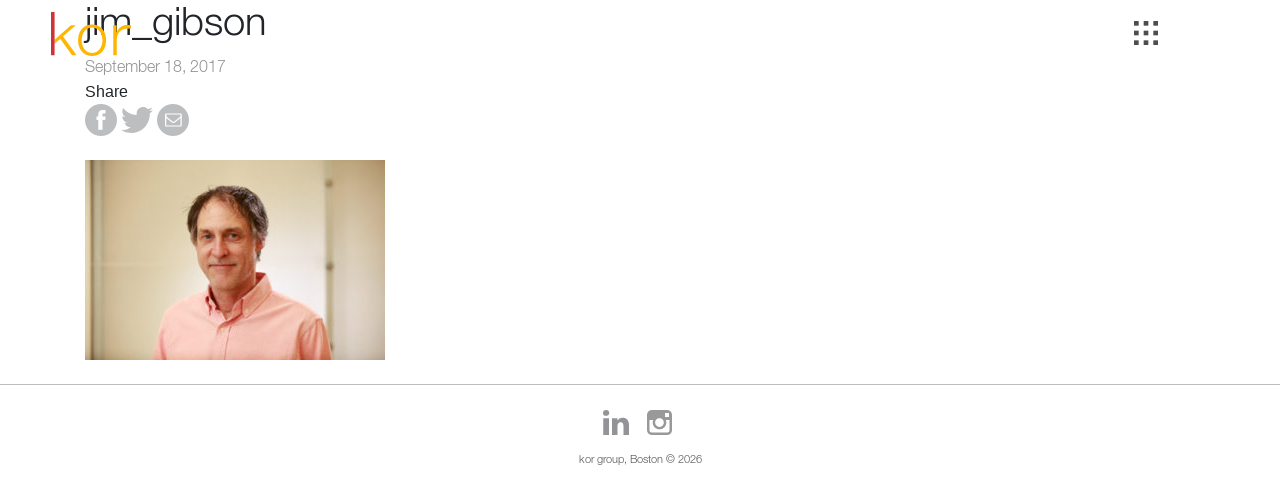

--- FILE ---
content_type: text/html; charset=UTF-8
request_url: https://www.kor.com/team-member/jim-gibson/_mg_9407/
body_size: 6600
content:

<!doctype html>
<!--[if lt IE 7]><html class="no-js ie ie6 lt-ie9 lt-ie8 lt-ie7" lang="en-US" xmlns:fb="https://www.facebook.com/2008/fbml" xmlns:addthis="https://www.addthis.com/help/api-spec" > <![endif]-->
<!--[if IE 7]><html class="no-js ie ie7 lt-ie9 lt-ie8" lang="en-US" xmlns:fb="https://www.facebook.com/2008/fbml" xmlns:addthis="https://www.addthis.com/help/api-spec" > <![endif]-->
<!--[if IE 8]><html class="no-js ie ie8 lt-ie9" lang="en-US" xmlns:fb="https://www.facebook.com/2008/fbml" xmlns:addthis="https://www.addthis.com/help/api-spec" > <![endif]-->
<!--[if gt IE 8]><!--><html class="no-js" lang="en-US" xmlns:fb="https://www.facebook.com/2008/fbml" xmlns:addthis="https://www.addthis.com/help/api-spec" > <!--<![endif]-->
<head>
    <meta charset="UTF-8" />
        <title>   
                            jim_gibson - kor group
                                    </title>
    <meta name="viewport" content="width=device-width, initial-scale=1, shrink-to-fit=no">
    <meta name="description" content="Brand Strategy. Design. Web.">
    <meta http-equiv="Content-Type" content="text/html; charset=UTF-8" />
    <meta http-equiv="X-UA-Compatible" content="IE=edge">
    <link rel="stylesheet" href="/wp-content/themes/timber/css/MyFontsWebfontsKit.css">
    <link rel="author" href="https://www.kor.com/wp-content/themes/timber/humans.txt" />
    <link rel="pingback" href="https://www.kor.com/xmlrpc.php" />
    <!-- start head -->
    <meta name='robots' content='index, follow, max-image-preview:large, max-snippet:-1, max-video-preview:-1' />
	<style>img:is([sizes="auto" i], [sizes^="auto," i]) { contain-intrinsic-size: 3000px 1500px }</style>
	
	<!-- This site is optimized with the Yoast SEO plugin v21.5 - https://yoast.com/wordpress/plugins/seo/ -->
	<title>jim_gibson - kor group</title>
	<link rel="canonical" href="https://www.kor.com/team-member/jim-gibson/_mg_9407/" />
	<meta property="og:locale" content="en_US" />
	<meta property="og:type" content="article" />
	<meta property="og:title" content="jim_gibson - kor group" />
	<meta property="og:description" content="Jim Gibson" />
	<meta property="og:url" content="https://www.kor.com/team-member/jim-gibson/_mg_9407/" />
	<meta property="og:site_name" content="kor group" />
	<meta property="article:publisher" content="https://www.facebook.com/korgroup/" />
	<meta property="article:modified_time" content="2017-09-18T14:35:42+00:00" />
	<meta property="og:image" content="https://www.kor.com/team-member/jim-gibson/_mg_9407" />
	<meta property="og:image:width" content="348" />
	<meta property="og:image:height" content="232" />
	<meta property="og:image:type" content="image/jpeg" />
	<meta name="twitter:card" content="summary_large_image" />
	<meta name="twitter:site" content="@korgroup" />
	<script type="application/ld+json" class="yoast-schema-graph">{"@context":"https://schema.org","@graph":[{"@type":"WebPage","@id":"https://www.kor.com/team-member/jim-gibson/_mg_9407/","url":"https://www.kor.com/team-member/jim-gibson/_mg_9407/","name":"jim_gibson - kor group","isPartOf":{"@id":"https://www.kor.com/#website"},"primaryImageOfPage":{"@id":"https://www.kor.com/team-member/jim-gibson/_mg_9407/#primaryimage"},"image":{"@id":"https://www.kor.com/team-member/jim-gibson/_mg_9407/#primaryimage"},"thumbnailUrl":"https://www.kor.com/wp-content/uploads/2017/09/MG_9407.jpg","datePublished":"2017-09-18T14:35:18+00:00","dateModified":"2017-09-18T14:35:42+00:00","breadcrumb":{"@id":"https://www.kor.com/team-member/jim-gibson/_mg_9407/#breadcrumb"},"inLanguage":"en-US","potentialAction":[{"@type":"ReadAction","target":["https://www.kor.com/team-member/jim-gibson/_mg_9407/"]}]},{"@type":"ImageObject","inLanguage":"en-US","@id":"https://www.kor.com/team-member/jim-gibson/_mg_9407/#primaryimage","url":"https://www.kor.com/wp-content/uploads/2017/09/MG_9407.jpg","contentUrl":"https://www.kor.com/wp-content/uploads/2017/09/MG_9407.jpg","width":348,"height":232,"caption":"Jim Gibson"},{"@type":"BreadcrumbList","@id":"https://www.kor.com/team-member/jim-gibson/_mg_9407/#breadcrumb","itemListElement":[{"@type":"ListItem","position":1,"name":"Home","item":"https://www.kor.com/"},{"@type":"ListItem","position":2,"name":"Jim Gibson","item":"https://www.kor.com/team-member/jim-gibson/"},{"@type":"ListItem","position":3,"name":"jim_gibson"}]},{"@type":"WebSite","@id":"https://www.kor.com/#website","url":"https://www.kor.com/","name":"kor group","description":"Brand Strategy. Design. Web.","potentialAction":[{"@type":"SearchAction","target":{"@type":"EntryPoint","urlTemplate":"https://www.kor.com/?s={search_term_string}"},"query-input":"required name=search_term_string"}],"inLanguage":"en-US"}]}</script>
	<!-- / Yoast SEO plugin. -->


<link rel='dns-prefetch' href='//s7.addthis.com' />
<link rel="alternate" type="application/rss+xml" title="kor group &raquo; Feed" href="https://www.kor.com/feed/" />
<link rel="alternate" type="application/rss+xml" title="kor group &raquo; Comments Feed" href="https://www.kor.com/comments/feed/" />
<link rel="alternate" type="application/rss+xml" title="kor group &raquo; jim_gibson Comments Feed" href="https://www.kor.com/team-member/jim-gibson/_mg_9407/feed/" />
		<!-- This site uses the Google Analytics by MonsterInsights plugin v8.20.1 - Using Analytics tracking - https://www.monsterinsights.com/ -->
		<!-- Note: MonsterInsights is not currently configured on this site. The site owner needs to authenticate with Google Analytics in the MonsterInsights settings panel. -->
					<!-- No tracking code set -->
				<!-- / Google Analytics by MonsterInsights -->
		<script type="text/javascript">
/* <![CDATA[ */
window._wpemojiSettings = {"baseUrl":"https:\/\/s.w.org\/images\/core\/emoji\/16.0.1\/72x72\/","ext":".png","svgUrl":"https:\/\/s.w.org\/images\/core\/emoji\/16.0.1\/svg\/","svgExt":".svg","source":{"concatemoji":"https:\/\/www.kor.com\/wp-includes\/js\/wp-emoji-release.min.js?ver=6.8.3"}};
/*! This file is auto-generated */
!function(s,n){var o,i,e;function c(e){try{var t={supportTests:e,timestamp:(new Date).valueOf()};sessionStorage.setItem(o,JSON.stringify(t))}catch(e){}}function p(e,t,n){e.clearRect(0,0,e.canvas.width,e.canvas.height),e.fillText(t,0,0);var t=new Uint32Array(e.getImageData(0,0,e.canvas.width,e.canvas.height).data),a=(e.clearRect(0,0,e.canvas.width,e.canvas.height),e.fillText(n,0,0),new Uint32Array(e.getImageData(0,0,e.canvas.width,e.canvas.height).data));return t.every(function(e,t){return e===a[t]})}function u(e,t){e.clearRect(0,0,e.canvas.width,e.canvas.height),e.fillText(t,0,0);for(var n=e.getImageData(16,16,1,1),a=0;a<n.data.length;a++)if(0!==n.data[a])return!1;return!0}function f(e,t,n,a){switch(t){case"flag":return n(e,"\ud83c\udff3\ufe0f\u200d\u26a7\ufe0f","\ud83c\udff3\ufe0f\u200b\u26a7\ufe0f")?!1:!n(e,"\ud83c\udde8\ud83c\uddf6","\ud83c\udde8\u200b\ud83c\uddf6")&&!n(e,"\ud83c\udff4\udb40\udc67\udb40\udc62\udb40\udc65\udb40\udc6e\udb40\udc67\udb40\udc7f","\ud83c\udff4\u200b\udb40\udc67\u200b\udb40\udc62\u200b\udb40\udc65\u200b\udb40\udc6e\u200b\udb40\udc67\u200b\udb40\udc7f");case"emoji":return!a(e,"\ud83e\udedf")}return!1}function g(e,t,n,a){var r="undefined"!=typeof WorkerGlobalScope&&self instanceof WorkerGlobalScope?new OffscreenCanvas(300,150):s.createElement("canvas"),o=r.getContext("2d",{willReadFrequently:!0}),i=(o.textBaseline="top",o.font="600 32px Arial",{});return e.forEach(function(e){i[e]=t(o,e,n,a)}),i}function t(e){var t=s.createElement("script");t.src=e,t.defer=!0,s.head.appendChild(t)}"undefined"!=typeof Promise&&(o="wpEmojiSettingsSupports",i=["flag","emoji"],n.supports={everything:!0,everythingExceptFlag:!0},e=new Promise(function(e){s.addEventListener("DOMContentLoaded",e,{once:!0})}),new Promise(function(t){var n=function(){try{var e=JSON.parse(sessionStorage.getItem(o));if("object"==typeof e&&"number"==typeof e.timestamp&&(new Date).valueOf()<e.timestamp+604800&&"object"==typeof e.supportTests)return e.supportTests}catch(e){}return null}();if(!n){if("undefined"!=typeof Worker&&"undefined"!=typeof OffscreenCanvas&&"undefined"!=typeof URL&&URL.createObjectURL&&"undefined"!=typeof Blob)try{var e="postMessage("+g.toString()+"("+[JSON.stringify(i),f.toString(),p.toString(),u.toString()].join(",")+"));",a=new Blob([e],{type:"text/javascript"}),r=new Worker(URL.createObjectURL(a),{name:"wpTestEmojiSupports"});return void(r.onmessage=function(e){c(n=e.data),r.terminate(),t(n)})}catch(e){}c(n=g(i,f,p,u))}t(n)}).then(function(e){for(var t in e)n.supports[t]=e[t],n.supports.everything=n.supports.everything&&n.supports[t],"flag"!==t&&(n.supports.everythingExceptFlag=n.supports.everythingExceptFlag&&n.supports[t]);n.supports.everythingExceptFlag=n.supports.everythingExceptFlag&&!n.supports.flag,n.DOMReady=!1,n.readyCallback=function(){n.DOMReady=!0}}).then(function(){return e}).then(function(){var e;n.supports.everything||(n.readyCallback(),(e=n.source||{}).concatemoji?t(e.concatemoji):e.wpemoji&&e.twemoji&&(t(e.twemoji),t(e.wpemoji)))}))}((window,document),window._wpemojiSettings);
/* ]]> */
</script>
<style id='wp-emoji-styles-inline-css' type='text/css'>

	img.wp-smiley, img.emoji {
		display: inline !important;
		border: none !important;
		box-shadow: none !important;
		height: 1em !important;
		width: 1em !important;
		margin: 0 0.07em !important;
		vertical-align: -0.1em !important;
		background: none !important;
		padding: 0 !important;
	}
</style>
<link rel='stylesheet' id='wp-block-library-css' href='https://www.kor.com/wp-includes/css/dist/block-library/style.min.css?ver=6.8.3' type='text/css' media='all' />
<style id='classic-theme-styles-inline-css' type='text/css'>
/*! This file is auto-generated */
.wp-block-button__link{color:#fff;background-color:#32373c;border-radius:9999px;box-shadow:none;text-decoration:none;padding:calc(.667em + 2px) calc(1.333em + 2px);font-size:1.125em}.wp-block-file__button{background:#32373c;color:#fff;text-decoration:none}
</style>
<link rel='stylesheet' id='contact-form-7-css' href='https://www.kor.com/wp-content/plugins/contact-form-7/includes/css/styles.css?ver=5.8.2' type='text/css' media='all' />
<link rel='stylesheet' id='maintheme-css' href='https://www.kor.com/wp-content/themes/timber/style.css?ver=1022' type='text/css' media='all' />
<link rel='stylesheet' id='addthis_all_pages-css' href='https://www.kor.com/wp-content/plugins/addthis/frontend/build/addthis_wordpress_public.min.css?ver=6.8.3' type='text/css' media='all' />
<link rel="https://api.w.org/" href="https://www.kor.com/wp-json/" /><link rel="alternate" title="JSON" type="application/json" href="https://www.kor.com/wp-json/wp/v2/media/86" /><link rel="EditURI" type="application/rsd+xml" title="RSD" href="https://www.kor.com/xmlrpc.php?rsd" />
<link rel='shortlink' href='https://www.kor.com/?p=86' />
<link rel="alternate" title="oEmbed (JSON)" type="application/json+oembed" href="https://www.kor.com/wp-json/oembed/1.0/embed?url=https%3A%2F%2Fwww.kor.com%2Fteam-member%2Fjim-gibson%2F_mg_9407%2F" />
<link rel="alternate" title="oEmbed (XML)" type="text/xml+oembed" href="https://www.kor.com/wp-json/oembed/1.0/embed?url=https%3A%2F%2Fwww.kor.com%2Fteam-member%2Fjim-gibson%2F_mg_9407%2F&#038;format=xml" />
<link rel="apple-touch-icon" sizes="144x144" href="/wp-content/uploads/fbrfg/apple-touch-icon.png">
<link rel="icon" type="image/png" sizes="32x32" href="/wp-content/uploads/fbrfg/favicon-32x32.png">
<link rel="icon" type="image/png" sizes="16x16" href="/wp-content/uploads/fbrfg/favicon-16x16.png">
<link rel="manifest" href="/wp-content/uploads/fbrfg/site.webmanifest">
<link rel="mask-icon" href="/wp-content/uploads/fbrfg/safari-pinned-tab.svg" color="#ba0a1d">
<link rel="shortcut icon" href="/wp-content/uploads/fbrfg/favicon.ico">
<meta name="msapplication-TileColor" content="#da532c">
<meta name="msapplication-config" content="/wp-content/uploads/fbrfg/browserconfig.xml">
<meta name="theme-color" content="#ffffff">
    <!-- end head -->									</head>

	<body class="attachment wp-singular attachment-template-default single single-attachment postid-86 attachmentid-86 attachment-jpeg wp-theme-timber" data-template="base.twig">
    	




<!-- Modal: Work Together -->
<div class="modal fade" id="workTogetherModal" tabindex="-1" role="dialog" aria-labelledby="workTogetherModalLabel" aria-hidden="true">
    <div class="modal-dialog" role="document">
        <div class="modal-content">
            <button type="button" class="close" data-dismiss="modal" aria-label="Close">
                <span aria-hidden="true">&times;</span>
            </button>
            <div class="modal-header">
                <h5 class="modal-title" id="workTogetherModalLabel">Interested in learning more about how we can work together?</h5>
            </div>
            <div class="modal-body">
                
            </div>
        </div>
    </div>
</div>

<!-- Modal: Chat With Partner -->
<div class="modal fade" id="chatWithPartnerModal" tabindex="-1" role="dialog" aria-labelledby="chatWithPartnerModalLabel" aria-hidden="true">
    <div class="modal-dialog" role="document">
        <div class="modal-content">
            <button type="button" class="close" data-dismiss="modal" aria-label="Close">
                <span aria-hidden="true">&times;</span>
            </button>
            <div class="modal-header">
                <h5 class="modal-title" id="chatWithPartnerModalLabel">Want to chat with a partner?</h5>
            </div>
            <div class="modal-body">
                
                            </div>
        </div>
    </div>
</div>        <!-- INNER NAV MENU -->
<nav id="navigation" role="navigation">

    <h1 class="kor-logo" role="banner">
        <span class="kor-logo-link"><a href="https://www.kor.com" rel="home">&nbsp;</a></span>
    </h1>

    <nav id="nav-main" class="nav-main" role="navigation">
                                    <div class="newstrigger">
                <a href="/news" class="newstrigger-a">
                    <img src="/wp-content/themes/timber/assets/svg/grid_icon_grey.svg" width="24" height="24" alt="see all news"/>
                </a>
            </div>
                                                                                
        	<ul>
			<li class=" menu-item menu-item-type-post_type menu-item-object-page menu-item-22">
			<a target="" href="https://www.kor.com/work/">work</a>
					</li>
			<li class=" menu-item menu-item-type-post_type menu-item-object-page menu-item-23">
			<a target="" href="https://www.kor.com/about/">about</a>
					</li>
			<li class=" menu-item menu-item-type-post_type menu-item-object-page menu-item-20">
			<a target="" href="https://www.kor.com/process/">process</a>
					</li>
			<li class=" menu-item menu-item-type-post_type menu-item-object-page menu-item-21">
			<a target="" href="https://www.kor.com/contact/">contact</a>
					</li>
		</ul>
        <div id="hamburger">
            <a class="navTrigger">
                <span>Menu</span>
            </a>
        </div>
    </nav>

    
    

</nav>
        <!-- INNER MOBILE NAV MENU -->
<div id="navigation-mobile-container" class="container-fluid">

    <!-- K of L to Ogo -->
    <h1 class="kor-logo" role="banner">
        <span class="kor-logo-link"><a href="https://www.kor.com" rel="home">&nbsp;</a></span>
    </h1>

    <!-- Grid dem Workz -->
                        
            <div class="newstrigger-mobile-icon">
            <a href="/news" class="newstrigger-a">
                <span>&nbsp;</span>
                            </a>
        </div>

    
    
    
        <div id="hamburger-mobile">
        <a class="navTrigger-mobile">
            <span>menu</span>
        </a>
    </div>

        <nav id="navigation-mobile" class="container-fluid" role="navigation">
        <nav id="nav-main-mobile" role="navigation">
            	<ul>
			<li class=" menu-item menu-item-type-post_type menu-item-object-page menu-item-22">
			<a target="" href="https://www.kor.com/work/">work</a>
					</li>
			<li class=" menu-item menu-item-type-post_type menu-item-object-page menu-item-23">
			<a target="" href="https://www.kor.com/about/">about</a>
					</li>
			<li class=" menu-item menu-item-type-post_type menu-item-object-page menu-item-20">
			<a target="" href="https://www.kor.com/process/">process</a>
					</li>
			<li class=" menu-item menu-item-type-post_type menu-item-object-page menu-item-21">
			<a target="" href="https://www.kor.com/contact/">contact</a>
					</li>
		</ul>
        </nav>
    </nav>

        
</div>
		<div class="outercontainer" id="outercontainer">

		<section id="main-content" role="main">
			<div class="wrapper ">
					<div class="content-wrapper">
		<div class="article-body container">
			<article class="post-type-attachment" id="post-86">
				<div class="row firstrow">
					
										<div class="article-headers col-lg-12 col-md-12">
						<h1 class="article-h1">jim_gibson</h1>
						<div class="article-metabox">
							<p class="blog-author">
																September 18, 2017
															</p>
						</div>

					</div>
				</div>
				<div class="row secondrow">

															<div class="article-maincol col-lg-12 col-md-12">

						<div class="article-share">
							Share
							<div class="addthis_toolbox">
								<div class="custom_images">
									<a class="addthis_button_facebook"><img src="/wp-content/themes/timber/assets/svg/fb_icon_circle_grey.svg" width="32" height="32" border="0" alt="Share to Facebook"></a>
									<a class="addthis_button_twitter"><img src="/wp-content/themes/timber/assets/svg/twitter_lt_grey.svg" width="32" height="32" border="0" alt="Share to Twitter"></a>
									<a class="addthis_button_email"><img src="/wp-content/themes/timber/assets/svg/mail_round_grey.svg" width="32" height="32" border="0" alt="Email"></a>
								</div>
							</div>
						</div>
						<img src="" />

						<section class="article-content">
							<div class="article-body">
								<div class="at-above-post addthis_tool" data-url="https://www.kor.com/team-member/jim-gibson/_mg_9407/"></div><p class="attachment"><a href='https://www.kor.com/wp-content/uploads/2017/09/MG_9407.jpg'><img fetchpriority="high" decoding="async" width="300" height="200" src="https://www.kor.com/wp-content/uploads/2017/09/MG_9407-300x200.jpg" class="attachment-medium size-medium" alt="jim gibson" srcset="https://www.kor.com/wp-content/uploads/2017/09/MG_9407-300x200.jpg 300w, https://www.kor.com/wp-content/uploads/2017/09/MG_9407.jpg 348w" sizes="(max-width: 300px) 100vw, 300px" /></a></p>
<!-- AddThis Advanced Settings above via filter on the_content --><!-- AddThis Advanced Settings below via filter on the_content --><!-- AddThis Advanced Settings generic via filter on the_content --><!-- AddThis Share Buttons above via filter on the_content --><!-- AddThis Share Buttons below via filter on the_content --><div class="at-below-post addthis_tool" data-url="https://www.kor.com/team-member/jim-gibson/_mg_9407/"></div><!-- AddThis Share Buttons generic via filter on the_content -->
<br />
															</div>
						</section>

																																																																																		
																																																								</div>
				</div>
			</article>
		</div>
	</div><!-- /content-wrapper -->
			</div>
		</section>

					<footer id="footer" class="container-fluid">
				<div id="social-media-footer-icons">

	<ul>
		<li>
			<a href="https://www.linkedin.com/company/kor-group" class="linkedin-icon" target="_blank" rel="noopener"></a>
		</li>
		<li>
			<a href="https://instagram.com/korgroupboston/" target="_blank" class="instagram-icon" rel="noopener"></a>
		</li>
	</ul> 
	<p id="footer-copyright" class="footer-copyright">kor group, Boston &#169; 2026</p>
</div>			</footer>
			<script type="speculationrules">
{"prefetch":[{"source":"document","where":{"and":[{"href_matches":"\/*"},{"not":{"href_matches":["\/wp-*.php","\/wp-admin\/*","\/wp-content\/uploads\/*","\/wp-content\/*","\/wp-content\/plugins\/*","\/wp-content\/themes\/timber\/*","\/*\\?(.+)"]}},{"not":{"selector_matches":"a[rel~=\"nofollow\"]"}},{"not":{"selector_matches":".no-prefetch, .no-prefetch a"}}]},"eagerness":"conservative"}]}
</script>
<script data-cfasync="false" type="text/javascript">if (window.addthis_product === undefined) { window.addthis_product = "wpp"; } if (window.wp_product_version === undefined) { window.wp_product_version = "wpp-6.2.7"; } if (window.addthis_share === undefined) { window.addthis_share = {}; } if (window.addthis_config === undefined) { window.addthis_config = {"data_track_clickback":true,"ui_atversion":"300"}; } if (window.addthis_plugin_info === undefined) { window.addthis_plugin_info = {"info_status":"enabled","cms_name":"WordPress","plugin_name":"Share Buttons by AddThis","plugin_version":"6.2.7","plugin_mode":"AddThis","anonymous_profile_id":"wp-e175f95a19427724673e6f3c5974242e","page_info":{"template":"posts","post_type":""},"sharing_enabled_on_post_via_metabox":false}; } 
                    (function() {
                      var first_load_interval_id = setInterval(function () {
                        if (typeof window.addthis !== 'undefined') {
                          window.clearInterval(first_load_interval_id);
                          if (typeof window.addthis_layers !== 'undefined' && Object.getOwnPropertyNames(window.addthis_layers).length > 0) {
                            window.addthis.layers(window.addthis_layers);
                          }
                          if (Array.isArray(window.addthis_layers_tools)) {
                            for (i = 0; i < window.addthis_layers_tools.length; i++) {
                              window.addthis.layers(window.addthis_layers_tools[i]);
                            }
                          }
                        }
                     },1000)
                    }());
                </script><script type="text/javascript" src="https://www.kor.com/wp-content/plugins/contact-form-7/includes/swv/js/index.js?ver=5.8.2" id="swv-js"></script>
<script type="text/javascript" id="contact-form-7-js-extra">
/* <![CDATA[ */
var wpcf7 = {"api":{"root":"https:\/\/www.kor.com\/wp-json\/","namespace":"contact-form-7\/v1"},"cached":"1"};
/* ]]> */
</script>
<script type="text/javascript" src="https://www.kor.com/wp-content/plugins/contact-form-7/includes/js/index.js?ver=5.8.2" id="contact-form-7-js"></script>
<script type="text/javascript" src="https://www.kor.com/wp-content/themes/timber/js/vendor/jquery-3.3.1.min.js?ver=3.3.1" id="jquery-js"></script>
<script type="text/javascript" src="https://www.kor.com/wp-content/themes/timber/js/vendor/anchor.min.js?ver=1000" id="anchor-js"></script>
<script type="text/javascript" src="https://www.kor.com/wp-includes/js/clipboard.min.js?ver=2.0.11" id="clipboard-js"></script>
<script type="text/javascript" src="https://www.kor.com/wp-content/themes/timber/js/vendor/headroom.js?ver=1000" id="headroom-js"></script>
<script type="text/javascript" src="https://www.kor.com/wp-content/themes/timber/js/vendor/holder.min.js?ver=1000" id="holder-js"></script>
<script type="text/javascript" src="https://www.kor.com/wp-includes/js/imagesloaded.min.js?ver=5.0.0" id="imagesloaded-js"></script>
<script type="text/javascript" src="https://www.kor.com/wp-content/themes/timber/js/vendor/isotope.pkgd.min.js?ver=1000" id="isotope-js"></script>
<script type="text/javascript" src="https://www.kor.com/wp-content/themes/timber/js/vendor/popper.js?ver=1000" id="popper-js"></script>
<script type="text/javascript" src="https://www.kor.com/wp-content/themes/timber/js/bootstrap.js?ver=1000" id="bootstrap-js"></script>
<script type="text/javascript" src="https://www.kor.com/wp-content/themes/timber/js/kor.js?ver=1001" id="kor-js"></script>
<script type="text/javascript" src="https://www.kor.com/wp-content/themes/timber/js/workpage.js?ver=1001" id="workpage-js"></script>
<script type="text/javascript" src="https://www.kor.com/wp-content/themes/timber/js/productspage.js?ver=1001" id="productspage-js"></script>
<script type="text/javascript" src="https://www.kor.com/wp-content/themes/timber/js/blogpage.js?ver=1001" id="blogpage-js"></script>
<script type="text/javascript" src="https://s7.addthis.com/js/300/addthis_widget.js?ver=6.8.3#pubid=ra-5c3678a28a87b58e" id="addthis_widget-js"></script>

		

		</div>

		<!-- jQuery first, then Popper.js, then Bootstrap JS -->
		<!--start footer scripts-->
        <script type="speculationrules">
{"prefetch":[{"source":"document","where":{"and":[{"href_matches":"\/*"},{"not":{"href_matches":["\/wp-*.php","\/wp-admin\/*","\/wp-content\/uploads\/*","\/wp-content\/*","\/wp-content\/plugins\/*","\/wp-content\/themes\/timber\/*","\/*\\?(.+)"]}},{"not":{"selector_matches":"a[rel~=\"nofollow\"]"}},{"not":{"selector_matches":".no-prefetch, .no-prefetch a"}}]},"eagerness":"conservative"}]}
</script>
<script data-cfasync="false" type="text/javascript">if (window.addthis_product === undefined) { window.addthis_product = "wpp"; } if (window.wp_product_version === undefined) { window.wp_product_version = "wpp-6.2.7"; } if (window.addthis_share === undefined) { window.addthis_share = {}; } if (window.addthis_config === undefined) { window.addthis_config = {"data_track_clickback":true,"ui_atversion":"300"}; } if (window.addthis_plugin_info === undefined) { window.addthis_plugin_info = {"info_status":"enabled","cms_name":"WordPress","plugin_name":"Share Buttons by AddThis","plugin_version":"6.2.7","plugin_mode":"AddThis","anonymous_profile_id":"wp-e175f95a19427724673e6f3c5974242e","page_info":{"template":"posts","post_type":""},"sharing_enabled_on_post_via_metabox":false}; } 
                    (function() {
                      var first_load_interval_id = setInterval(function () {
                        if (typeof window.addthis !== 'undefined') {
                          window.clearInterval(first_load_interval_id);
                          if (typeof window.addthis_layers !== 'undefined' && Object.getOwnPropertyNames(window.addthis_layers).length > 0) {
                            window.addthis.layers(window.addthis_layers);
                          }
                          if (Array.isArray(window.addthis_layers_tools)) {
                            for (i = 0; i < window.addthis_layers_tools.length; i++) {
                              window.addthis.layers(window.addthis_layers_tools[i]);
                            }
                          }
                        }
                     },1000)
                    }());
                </script>
		<!-- end autoscripts -->
																				
	<script defer src="https://static.cloudflareinsights.com/beacon.min.js/vcd15cbe7772f49c399c6a5babf22c1241717689176015" integrity="sha512-ZpsOmlRQV6y907TI0dKBHq9Md29nnaEIPlkf84rnaERnq6zvWvPUqr2ft8M1aS28oN72PdrCzSjY4U6VaAw1EQ==" data-cf-beacon='{"version":"2024.11.0","token":"91dfc40f9ef44332907b4ca6b04a643b","r":1,"server_timing":{"name":{"cfCacheStatus":true,"cfEdge":true,"cfExtPri":true,"cfL4":true,"cfOrigin":true,"cfSpeedBrain":true},"location_startswith":null}}' crossorigin="anonymous"></script>
</body>
</html>


--- FILE ---
content_type: text/css
request_url: https://www.kor.com/wp-content/themes/timber/style.css?ver=1022
body_size: 35267
content:
/* bootstrap main */
/*!
 * Bootstrap v4.0.0-beta.2 (https://getbootstrap.com)
 * Copyright 2011-2017 The Bootstrap Authors
 * Copyright 2011-2017 Twitter, Inc.
 * Licensed under MIT (https://github.com/twbs/bootstrap/blob/master/LICENSE)
 */
@media print {
  *,
  *::before,
  *::after {
    text-shadow: none !important;
    box-shadow: none !important; }
  a,
  a:visited {
    text-decoration: underline; }
  abbr[title]::after {
    content: " (" attr(title) ")"; }
  pre {
    white-space: pre-wrap !important; }
  pre,
  blockquote {
    border: 1px solid #999;
    page-break-inside: avoid; }
  thead {
    display: table-header-group; }
  tr,
  img {
    page-break-inside: avoid; }
  p,
  h2,
  h3 {
    orphans: 3;
    widows: 3; }
  h2,
  h3 {
    page-break-after: avoid; }
  .navbar {
    display: none; }
  .badge {
    border: 1px solid #000; }
  .table {
    border-collapse: collapse !important; }
    .table td,
    .table th {
      background-color: #fff !important; }
  .table-bordered th,
  .table-bordered td {
    border: 1px solid #ddd !important; } }

*,
*::before,
*::after {
  box-sizing: border-box; }

html {
  font-family: sans-serif;
  line-height: 1.15;
  -webkit-text-size-adjust: 100%;
  -ms-text-size-adjust: 100%;
  -ms-overflow-style: scrollbar;
  -webkit-tap-highlight-color: rgba(0, 0, 0, 0); }

@-ms-viewport {
  width: device-width; }

article, aside, dialog, figcaption, figure, footer, header, hgroup, main, nav, section {
  display: block; }

body {
  margin: 0;
  font-family: -apple-system, BlinkMacSystemFont, "Segoe UI", Roboto, "Helvetica Neue", Arial, sans-serif, "Apple Color Emoji", "Segoe UI Emoji", "Segoe UI Symbol";
  font-size: 1rem;
  font-weight: 400;
  line-height: 1.5;
  color: #212529;
  text-align: left;
  background-color: #fff; }

[tabindex="-1"]:focus {
  outline: none !important; }

hr {
  box-sizing: content-box;
  height: 0;
  overflow: visible; }

h1, h2, h3, h4, h5, h6 {
  margin-top: 0;
  margin-bottom: 0.5rem; }

p {
  margin-top: 0;
  margin-bottom: 1rem; }

abbr[title],
abbr[data-original-title] {
  text-decoration: underline;
  text-decoration: underline dotted;
  cursor: help;
  border-bottom: 0; }

address {
  margin-bottom: 1rem;
  font-style: normal;
  line-height: inherit; }

ol,
ul,
dl {
  margin-top: 0;
  margin-bottom: 1rem; }

ol ol,
ul ul,
ol ul,
ul ol {
  margin-bottom: 0; }

dt {
  font-weight: 700; }

dd {
  margin-bottom: .5rem;
  margin-left: 0; }

blockquote {
  margin: 0 0 1rem; }

dfn {
  font-style: italic; }

b,
strong {
  font-weight: bolder; }

small {
  font-size: 80%; }

sub,
sup {
  position: relative;
  font-size: 75%;
  line-height: 0;
  vertical-align: baseline; }

sub {
  bottom: -.25em; }

sup {
  top: -.5em; }

a {
  color: #007bff;
  text-decoration: none;
  background-color: transparent;
  -webkit-text-decoration-skip: objects; }
  a:hover {
    color: #0056b3;
    text-decoration: underline; }

a:not([href]):not([tabindex]) {
  color: inherit;
  text-decoration: none; }
  a:not([href]):not([tabindex]):focus, a:not([href]):not([tabindex]):hover {
    color: inherit;
    text-decoration: none; }
  a:not([href]):not([tabindex]):focus {
    outline: 0; }

pre,
code,
kbd,
samp {
  font-family: monospace, monospace;
  font-size: 1em; }

pre {
  margin-top: 0;
  margin-bottom: 1rem;
  overflow: auto;
  -ms-overflow-style: scrollbar; }

figure {
  margin: 0 0 1rem; }

img {
  vertical-align: middle;
  border-style: none; }

svg:not(:root) {
  overflow: hidden; }

a,
area,
button,
[role="button"],
input:not([type="range"]),
label,
select,
summary,
textarea {
  touch-action: manipulation; }

table {
  border-collapse: collapse; }

caption {
  padding-top: 0.75rem;
  padding-bottom: 0.75rem;
  color: #868e96;
  text-align: left;
  caption-side: bottom; }

th {
  text-align: inherit; }

label {
  display: inline-block;
  margin-bottom: .5rem; }

button {
  border-radius: 0; }

button:focus {
  outline: 1px dotted;
  outline: 5px auto -webkit-focus-ring-color; }

input,
button,
select,
optgroup,
textarea {
  margin: 0;
  font-family: inherit;
  font-size: inherit;
  line-height: inherit; }

button,
input {
  overflow: visible; }

button,
select {
  text-transform: none; }

button,
html [type="button"],
[type="reset"],
[type="submit"] {
  -webkit-appearance: button; }

button::-moz-focus-inner,
[type="button"]::-moz-focus-inner,
[type="reset"]::-moz-focus-inner,
[type="submit"]::-moz-focus-inner {
  padding: 0;
  border-style: none; }

input[type="radio"],
input[type="checkbox"] {
  box-sizing: border-box;
  padding: 0; }

input[type="date"],
input[type="time"],
input[type="datetime-local"],
input[type="month"] {
  -webkit-appearance: listbox; }

textarea {
  overflow: auto;
  resize: vertical; }

fieldset {
  min-width: 0;
  padding: 0;
  margin: 0;
  border: 0; }

legend {
  display: block;
  width: 100%;
  max-width: 100%;
  padding: 0;
  margin-bottom: .5rem;
  font-size: 1.5rem;
  line-height: inherit;
  color: inherit;
  white-space: normal; }

progress {
  vertical-align: baseline; }

[type="number"]::-webkit-inner-spin-button,
[type="number"]::-webkit-outer-spin-button {
  height: auto; }

[type="search"] {
  outline-offset: -2px;
  -webkit-appearance: none; }

[type="search"]::-webkit-search-cancel-button,
[type="search"]::-webkit-search-decoration {
  -webkit-appearance: none; }

::-webkit-file-upload-button {
  font: inherit;
  -webkit-appearance: button; }

output {
  display: inline-block; }

summary {
  display: list-item; }

template {
  display: none; }

[hidden] {
  display: none !important; }

h1, h2, h3, h4, h5, h6,
.h1, .h2, .h3, .h4, .h5, .h6 {
  margin-bottom: 0.5rem;
  font-family: inherit;
  font-weight: 500;
  line-height: 1.2;
  color: inherit; }

h1, .h1 {
  font-size: 2.5rem; }

h2, .h2 {
  font-size: 2rem; }

h3, .h3 {
  font-size: 1.75rem; }

h4, .h4 {
  font-size: 1.5rem; }

h5, .h5 {
  font-size: 1.25rem; }

h6, .h6 {
  font-size: 1rem; }

.lead {
  font-size: 1.25rem;
  font-weight: 300; }

.display-1 {
  font-size: 6rem;
  font-weight: 300;
  line-height: 1.2; }

.display-2 {
  font-size: 5.5rem;
  font-weight: 300;
  line-height: 1.2; }

.display-3 {
  font-size: 4.5rem;
  font-weight: 300;
  line-height: 1.2; }

.display-4 {
  font-size: 3.5rem;
  font-weight: 300;
  line-height: 1.2; }

hr {
  margin-top: 1rem;
  margin-bottom: 1rem;
  border: 0;
  border-top: 1px solid rgba(0, 0, 0, 0.1); }

small,
.small {
  font-size: 80%;
  font-weight: 400; }

mark,
.mark {
  padding: 0.2em;
  background-color: #fcf8e3; }

.list-unstyled {
  padding-left: 0;
  list-style: none; }

.list-inline {
  padding-left: 0;
  list-style: none; }

.list-inline-item {
  display: inline-block; }
  .list-inline-item:not(:last-child) {
    margin-right: 5px; }

.initialism {
  font-size: 90%;
  text-transform: uppercase; }

.blockquote {
  margin-bottom: 1rem;
  font-size: 1.25rem; }

.blockquote-footer {
  display: block;
  font-size: 80%;
  color: #868e96; }
  .blockquote-footer::before {
    content: "\2014 \00A0"; }

.img-fluid {
  max-width: 100%;
  height: auto; }

.img-thumbnail {
  padding: 0.25rem;
  background-color: #fff;
  border: 1px solid #ddd;
  border-radius: 0.25rem;
  max-width: 100%;
  height: auto; }

.figure {
  display: inline-block; }

.figure-img {
  margin-bottom: 0.5rem;
  line-height: 1; }

.figure-caption {
  font-size: 90%;
  color: #868e96; }

code,
kbd,
pre,
samp {
  font-family: "SFMono-Regular", Menlo, Monaco, Consolas, "Liberation Mono", "Courier New", monospace; }

code {
  padding: 0.2rem 0.4rem;
  font-size: 90%;
  color: #bd4147;
  background-color: #f8f9fa;
  border-radius: 0.25rem; }
  a > code {
    padding: 0;
    color: inherit;
    background-color: inherit; }

kbd {
  padding: 0.2rem 0.4rem;
  font-size: 90%;
  color: #fff;
  background-color: #212529;
  border-radius: 0.2rem; }
  kbd kbd {
    padding: 0;
    font-size: 100%;
    font-weight: 700; }

pre {
  display: block;
  font-size: 90%;
  color: #212529; }
  pre code {
    padding: 0;
    font-size: inherit;
    color: inherit;
    background-color: transparent;
    border-radius: 0; }

.pre-scrollable {
  max-height: 340px;
  overflow-y: scroll; }

.container {
  width: 100%;
  padding-right: 15px;
  padding-left: 15px;
  margin-right: auto;
  margin-left: auto; }
  @media (min-width: 576px) {
    .container {
      max-width: 540px; } }
  @media (min-width: 768px) {
    .container {
      max-width: 720px; } }
  @media (min-width: 992px) {
    .container {
      max-width: 960px; } }
  @media (min-width: 1200px) {
    .container {
      max-width: 1140px; } }

.container-fluid {
  width: 100%;
  padding-right: 15px;
  padding-left: 15px;
  margin-right: auto;
  margin-left: auto; }

.row {
  display: flex;
  flex-wrap: wrap;
  margin-right: -15px;
  margin-left: -15px; }

.no-gutters {
  margin-right: 0;
  margin-left: 0; }
  .no-gutters > .col,
  .no-gutters > [class*="col-"] {
    padding-right: 0;
    padding-left: 0; }

.col-1, .col-2, .col-3, .col-4, .col-5, .col-6, .col-7, .col-8, .col-9, .col-10, .col-11, .col-12, .col,
.col-auto, .col-sm-1, .col-sm-2, .col-sm-3, .col-sm-4, .col-sm-5, .col-sm-6, .col-sm-7, .col-sm-8, .col-sm-9, .col-sm-10, .col-sm-11, .col-sm-12, .col-sm,
.col-sm-auto, .col-md-1, .col-md-2, .col-md-3, .col-md-4, .col-md-5, .col-md-6, .col-md-7, .col-md-8, .col-md-9, .col-md-10, .col-md-11, .col-md-12, .col-md,
.col-md-auto, .col-lg-1, .col-lg-2, .col-lg-3, .col-lg-4, .col-lg-5, .col-lg-6, .col-lg-7, .col-lg-8, .col-lg-9, .col-lg-10, .col-lg-11, .col-lg-12, .col-lg,
.col-lg-auto, .col-xl-1, .col-xl-2, .col-xl-3, .col-xl-4, .col-xl-5, .col-xl-6, .col-xl-7, .col-xl-8, .col-xl-9, .col-xl-10, .col-xl-11, .col-xl-12, .col-xl,
.col-xl-auto {
  position: relative;
  width: 100%;
  min-height: 1px;
  padding-right: 15px;
  padding-left: 15px; }

.col {
  flex-basis: 0;
  flex-grow: 1;
  max-width: 100%; }

.col-auto {
  flex: 0 0 auto;
  width: auto;
  max-width: none; }

.col-1 {
  flex: 0 0 8.33333%;
  max-width: 8.33333%; }

.col-2 {
  flex: 0 0 16.66667%;
  max-width: 16.66667%; }

.col-3 {
  flex: 0 0 25%;
  max-width: 25%; }

.col-4 {
  flex: 0 0 33.33333%;
  max-width: 33.33333%; }

.col-5 {
  flex: 0 0 41.66667%;
  max-width: 41.66667%; }

.col-6 {
  flex: 0 0 50%;
  max-width: 50%; }

.col-7 {
  flex: 0 0 58.33333%;
  max-width: 58.33333%; }

.col-8 {
  flex: 0 0 66.66667%;
  max-width: 66.66667%; }

.col-9 {
  flex: 0 0 75%;
  max-width: 75%; }

.col-10 {
  flex: 0 0 83.33333%;
  max-width: 83.33333%; }

.col-11 {
  flex: 0 0 91.66667%;
  max-width: 91.66667%; }

.col-12 {
  flex: 0 0 100%;
  max-width: 100%; }

.order-first {
  order: -1; }

.order-1 {
  order: 1; }

.order-2 {
  order: 2; }

.order-3 {
  order: 3; }

.order-4 {
  order: 4; }

.order-5 {
  order: 5; }

.order-6 {
  order: 6; }

.order-7 {
  order: 7; }

.order-8 {
  order: 8; }

.order-9 {
  order: 9; }

.order-10 {
  order: 10; }

.order-11 {
  order: 11; }

.order-12 {
  order: 12; }

.offset-1 {
  margin-left: 8.33333%; }

.offset-2 {
  margin-left: 16.66667%; }

.offset-3 {
  margin-left: 25%; }

.offset-4 {
  margin-left: 33.33333%; }

.offset-5 {
  margin-left: 41.66667%; }

.offset-6 {
  margin-left: 50%; }

.offset-7 {
  margin-left: 58.33333%; }

.offset-8 {
  margin-left: 66.66667%; }

.offset-9 {
  margin-left: 75%; }

.offset-10 {
  margin-left: 83.33333%; }

.offset-11 {
  margin-left: 91.66667%; }

@media (min-width: 576px) {
  .col-sm {
    flex-basis: 0;
    flex-grow: 1;
    max-width: 100%; }
  .col-sm-auto {
    flex: 0 0 auto;
    width: auto;
    max-width: none; }
  .col-sm-1 {
    flex: 0 0 8.33333%;
    max-width: 8.33333%; }
  .col-sm-2 {
    flex: 0 0 16.66667%;
    max-width: 16.66667%; }
  .col-sm-3 {
    flex: 0 0 25%;
    max-width: 25%; }
  .col-sm-4 {
    flex: 0 0 33.33333%;
    max-width: 33.33333%; }
  .col-sm-5 {
    flex: 0 0 41.66667%;
    max-width: 41.66667%; }
  .col-sm-6 {
    flex: 0 0 50%;
    max-width: 50%; }
  .col-sm-7 {
    flex: 0 0 58.33333%;
    max-width: 58.33333%; }
  .col-sm-8 {
    flex: 0 0 66.66667%;
    max-width: 66.66667%; }
  .col-sm-9 {
    flex: 0 0 75%;
    max-width: 75%; }
  .col-sm-10 {
    flex: 0 0 83.33333%;
    max-width: 83.33333%; }
  .col-sm-11 {
    flex: 0 0 91.66667%;
    max-width: 91.66667%; }
  .col-sm-12 {
    flex: 0 0 100%;
    max-width: 100%; }
  .order-sm-first {
    order: -1; }
  .order-sm-1 {
    order: 1; }
  .order-sm-2 {
    order: 2; }
  .order-sm-3 {
    order: 3; }
  .order-sm-4 {
    order: 4; }
  .order-sm-5 {
    order: 5; }
  .order-sm-6 {
    order: 6; }
  .order-sm-7 {
    order: 7; }
  .order-sm-8 {
    order: 8; }
  .order-sm-9 {
    order: 9; }
  .order-sm-10 {
    order: 10; }
  .order-sm-11 {
    order: 11; }
  .order-sm-12 {
    order: 12; }
  .offset-sm-0 {
    margin-left: 0; }
  .offset-sm-1 {
    margin-left: 8.33333%; }
  .offset-sm-2 {
    margin-left: 16.66667%; }
  .offset-sm-3 {
    margin-left: 25%; }
  .offset-sm-4 {
    margin-left: 33.33333%; }
  .offset-sm-5 {
    margin-left: 41.66667%; }
  .offset-sm-6 {
    margin-left: 50%; }
  .offset-sm-7 {
    margin-left: 58.33333%; }
  .offset-sm-8 {
    margin-left: 66.66667%; }
  .offset-sm-9 {
    margin-left: 75%; }
  .offset-sm-10 {
    margin-left: 83.33333%; }
  .offset-sm-11 {
    margin-left: 91.66667%; } }

@media (min-width: 768px) {
  .col-md {
    flex-basis: 0;
    flex-grow: 1;
    max-width: 100%; }
  .col-md-auto {
    flex: 0 0 auto;
    width: auto;
    max-width: none; }
  .col-md-1 {
    flex: 0 0 8.33333%;
    max-width: 8.33333%; }
  .col-md-2 {
    flex: 0 0 16.66667%;
    max-width: 16.66667%; }
  .col-md-3 {
    flex: 0 0 25%;
    max-width: 25%; }
  .col-md-4 {
    flex: 0 0 33.33333%;
    max-width: 33.33333%; }
  .col-md-5 {
    flex: 0 0 41.66667%;
    max-width: 41.66667%; }
  .col-md-6 {
    flex: 0 0 50%;
    max-width: 50%; }
  .col-md-7 {
    flex: 0 0 58.33333%;
    max-width: 58.33333%; }
  .col-md-8 {
    flex: 0 0 66.66667%;
    max-width: 66.66667%; }
  .col-md-9 {
    flex: 0 0 75%;
    max-width: 75%; }
  .col-md-10 {
    flex: 0 0 83.33333%;
    max-width: 83.33333%; }
  .col-md-11 {
    flex: 0 0 91.66667%;
    max-width: 91.66667%; }
  .col-md-12 {
    flex: 0 0 100%;
    max-width: 100%; }
  .order-md-first {
    order: -1; }
  .order-md-1 {
    order: 1; }
  .order-md-2 {
    order: 2; }
  .order-md-3 {
    order: 3; }
  .order-md-4 {
    order: 4; }
  .order-md-5 {
    order: 5; }
  .order-md-6 {
    order: 6; }
  .order-md-7 {
    order: 7; }
  .order-md-8 {
    order: 8; }
  .order-md-9 {
    order: 9; }
  .order-md-10 {
    order: 10; }
  .order-md-11 {
    order: 11; }
  .order-md-12 {
    order: 12; }
  .offset-md-0 {
    margin-left: 0; }
  .offset-md-1 {
    margin-left: 8.33333%; }
  .offset-md-2 {
    margin-left: 16.66667%; }
  .offset-md-3 {
    margin-left: 25%; }
  .offset-md-4 {
    margin-left: 33.33333%; }
  .offset-md-5 {
    margin-left: 41.66667%; }
  .offset-md-6 {
    margin-left: 50%; }
  .offset-md-7 {
    margin-left: 58.33333%; }
  .offset-md-8 {
    margin-left: 66.66667%; }
  .offset-md-9 {
    margin-left: 75%; }
  .offset-md-10 {
    margin-left: 83.33333%; }
  .offset-md-11 {
    margin-left: 91.66667%; } }

@media (min-width: 992px) {
  .col-lg {
    flex-basis: 0;
    flex-grow: 1;
    max-width: 100%; }
  .col-lg-auto {
    flex: 0 0 auto;
    width: auto;
    max-width: none; }
  .col-lg-1 {
    flex: 0 0 8.33333%;
    max-width: 8.33333%; }
  .col-lg-2 {
    flex: 0 0 16.66667%;
    max-width: 16.66667%; }
  .col-lg-3 {
    flex: 0 0 25%;
    max-width: 25%; }
  .col-lg-4 {
    flex: 0 0 33.33333%;
    max-width: 33.33333%; }
  .col-lg-5 {
    flex: 0 0 41.66667%;
    max-width: 41.66667%; }
  .col-lg-6 {
    flex: 0 0 50%;
    max-width: 50%; }
  .col-lg-7 {
    flex: 0 0 58.33333%;
    max-width: 58.33333%; }
  .col-lg-8 {
    flex: 0 0 66.66667%;
    max-width: 66.66667%; }
  .col-lg-9 {
    flex: 0 0 75%;
    max-width: 75%; }
  .col-lg-10 {
    flex: 0 0 83.33333%;
    max-width: 83.33333%; }
  .col-lg-11 {
    flex: 0 0 91.66667%;
    max-width: 91.66667%; }
  .col-lg-12 {
    flex: 0 0 100%;
    max-width: 100%; }
  .order-lg-first {
    order: -1; }
  .order-lg-1 {
    order: 1; }
  .order-lg-2 {
    order: 2; }
  .order-lg-3 {
    order: 3; }
  .order-lg-4 {
    order: 4; }
  .order-lg-5 {
    order: 5; }
  .order-lg-6 {
    order: 6; }
  .order-lg-7 {
    order: 7; }
  .order-lg-8 {
    order: 8; }
  .order-lg-9 {
    order: 9; }
  .order-lg-10 {
    order: 10; }
  .order-lg-11 {
    order: 11; }
  .order-lg-12 {
    order: 12; }
  .offset-lg-0 {
    margin-left: 0; }
  .offset-lg-1 {
    margin-left: 8.33333%; }
  .offset-lg-2 {
    margin-left: 16.66667%; }
  .offset-lg-3 {
    margin-left: 25%; }
  .offset-lg-4 {
    margin-left: 33.33333%; }
  .offset-lg-5 {
    margin-left: 41.66667%; }
  .offset-lg-6 {
    margin-left: 50%; }
  .offset-lg-7 {
    margin-left: 58.33333%; }
  .offset-lg-8 {
    margin-left: 66.66667%; }
  .offset-lg-9 {
    margin-left: 75%; }
  .offset-lg-10 {
    margin-left: 83.33333%; }
  .offset-lg-11 {
    margin-left: 91.66667%; } }

@media (min-width: 1200px) {
  .col-xl {
    flex-basis: 0;
    flex-grow: 1;
    max-width: 100%; }
  .col-xl-auto {
    flex: 0 0 auto;
    width: auto;
    max-width: none; }
  .col-xl-1 {
    flex: 0 0 8.33333%;
    max-width: 8.33333%; }
  .col-xl-2 {
    flex: 0 0 16.66667%;
    max-width: 16.66667%; }
  .col-xl-3 {
    flex: 0 0 25%;
    max-width: 25%; }
  .col-xl-4 {
    flex: 0 0 33.33333%;
    max-width: 33.33333%; }
  .col-xl-5 {
    flex: 0 0 41.66667%;
    max-width: 41.66667%; }
  .col-xl-6 {
    flex: 0 0 50%;
    max-width: 50%; }
  .col-xl-7 {
    flex: 0 0 58.33333%;
    max-width: 58.33333%; }
  .col-xl-8 {
    flex: 0 0 66.66667%;
    max-width: 66.66667%; }
  .col-xl-9 {
    flex: 0 0 75%;
    max-width: 75%; }
  .col-xl-10 {
    flex: 0 0 83.33333%;
    max-width: 83.33333%; }
  .col-xl-11 {
    flex: 0 0 91.66667%;
    max-width: 91.66667%; }
  .col-xl-12 {
    flex: 0 0 100%;
    max-width: 100%; }
  .order-xl-first {
    order: -1; }
  .order-xl-1 {
    order: 1; }
  .order-xl-2 {
    order: 2; }
  .order-xl-3 {
    order: 3; }
  .order-xl-4 {
    order: 4; }
  .order-xl-5 {
    order: 5; }
  .order-xl-6 {
    order: 6; }
  .order-xl-7 {
    order: 7; }
  .order-xl-8 {
    order: 8; }
  .order-xl-9 {
    order: 9; }
  .order-xl-10 {
    order: 10; }
  .order-xl-11 {
    order: 11; }
  .order-xl-12 {
    order: 12; }
  .offset-xl-0 {
    margin-left: 0; }
  .offset-xl-1 {
    margin-left: 8.33333%; }
  .offset-xl-2 {
    margin-left: 16.66667%; }
  .offset-xl-3 {
    margin-left: 25%; }
  .offset-xl-4 {
    margin-left: 33.33333%; }
  .offset-xl-5 {
    margin-left: 41.66667%; }
  .offset-xl-6 {
    margin-left: 50%; }
  .offset-xl-7 {
    margin-left: 58.33333%; }
  .offset-xl-8 {
    margin-left: 66.66667%; }
  .offset-xl-9 {
    margin-left: 75%; }
  .offset-xl-10 {
    margin-left: 83.33333%; }
  .offset-xl-11 {
    margin-left: 91.66667%; } }

.table {
  width: 100%;
  max-width: 100%;
  margin-bottom: 1rem;
  background-color: transparent; }
  .table th,
  .table td {
    padding: 0.75rem;
    vertical-align: top;
    border-top: 1px solid #e9ecef; }
  .table thead th {
    vertical-align: bottom;
    border-bottom: 2px solid #e9ecef; }
  .table tbody + tbody {
    border-top: 2px solid #e9ecef; }
  .table .table {
    background-color: #fff; }

.table-sm th,
.table-sm td {
  padding: 0.3rem; }

.table-bordered {
  border: 1px solid #e9ecef; }
  .table-bordered th,
  .table-bordered td {
    border: 1px solid #e9ecef; }
  .table-bordered thead th,
  .table-bordered thead td {
    border-bottom-width: 2px; }

.table-striped tbody tr:nth-of-type(odd) {
  background-color: rgba(0, 0, 0, 0.05); }

.table-hover tbody tr:hover {
  background-color: rgba(0, 0, 0, 0.075); }

.table-primary,
.table-primary > th,
.table-primary > td {
  background-color: #b8daff; }

.table-hover .table-primary:hover {
  background-color: #9fcdff; }
  .table-hover .table-primary:hover > td,
  .table-hover .table-primary:hover > th {
    background-color: #9fcdff; }

.table-secondary,
.table-secondary > th,
.table-secondary > td {
  background-color: #dddfe2; }

.table-hover .table-secondary:hover {
  background-color: #cfd2d6; }
  .table-hover .table-secondary:hover > td,
  .table-hover .table-secondary:hover > th {
    background-color: #cfd2d6; }

.table-success,
.table-success > th,
.table-success > td {
  background-color: #c3e6cb; }

.table-hover .table-success:hover {
  background-color: #b1dfbb; }
  .table-hover .table-success:hover > td,
  .table-hover .table-success:hover > th {
    background-color: #b1dfbb; }

.table-info,
.table-info > th,
.table-info > td {
  background-color: #bee5eb; }

.table-hover .table-info:hover {
  background-color: #abdde5; }
  .table-hover .table-info:hover > td,
  .table-hover .table-info:hover > th {
    background-color: #abdde5; }

.table-warning,
.table-warning > th,
.table-warning > td {
  background-color: #ffeeba; }

.table-hover .table-warning:hover {
  background-color: #ffe8a1; }
  .table-hover .table-warning:hover > td,
  .table-hover .table-warning:hover > th {
    background-color: #ffe8a1; }

.table-danger,
.table-danger > th,
.table-danger > td {
  background-color: #f5c6cb; }

.table-hover .table-danger:hover {
  background-color: #f1b0b7; }
  .table-hover .table-danger:hover > td,
  .table-hover .table-danger:hover > th {
    background-color: #f1b0b7; }

.table-light,
.table-light > th,
.table-light > td {
  background-color: #fdfdfe; }

.table-hover .table-light:hover {
  background-color: #ececf6; }
  .table-hover .table-light:hover > td,
  .table-hover .table-light:hover > th {
    background-color: #ececf6; }

.table-dark,
.table-dark > th,
.table-dark > td {
  background-color: #c6c8ca; }

.table-hover .table-dark:hover {
  background-color: #b9bbbe; }
  .table-hover .table-dark:hover > td,
  .table-hover .table-dark:hover > th {
    background-color: #b9bbbe; }

.table-active,
.table-active > th,
.table-active > td {
  background-color: rgba(0, 0, 0, 0.075); }

.table-hover .table-active:hover {
  background-color: rgba(0, 0, 0, 0.075); }
  .table-hover .table-active:hover > td,
  .table-hover .table-active:hover > th {
    background-color: rgba(0, 0, 0, 0.075); }

.table .thead-dark th {
  color: #fff;
  background-color: #212529;
  border-color: #32383e; }

.table .thead-light th {
  color: #495057;
  background-color: #e9ecef;
  border-color: #e9ecef; }

.table-dark {
  color: #fff;
  background-color: #212529; }
  .table-dark th,
  .table-dark td,
  .table-dark thead th {
    border-color: #32383e; }
  .table-dark.table-bordered {
    border: 0; }
  .table-dark.table-striped tbody tr:nth-of-type(odd) {
    background-color: rgba(255, 255, 255, 0.05); }
  .table-dark.table-hover tbody tr:hover {
    background-color: rgba(255, 255, 255, 0.075); }

@media (max-width: 575px) {
  .table-responsive-sm {
    display: block;
    width: 100%;
    overflow-x: auto;
    -webkit-overflow-scrolling: touch;
    -ms-overflow-style: -ms-autohiding-scrollbar; }
    .table-responsive-sm.table-bordered {
      border: 0; } }

@media (max-width: 767px) {
  .table-responsive-md {
    display: block;
    width: 100%;
    overflow-x: auto;
    -webkit-overflow-scrolling: touch;
    -ms-overflow-style: -ms-autohiding-scrollbar; }
    .table-responsive-md.table-bordered {
      border: 0; } }

@media (max-width: 991px) {
  .table-responsive-lg {
    display: block;
    width: 100%;
    overflow-x: auto;
    -webkit-overflow-scrolling: touch;
    -ms-overflow-style: -ms-autohiding-scrollbar; }
    .table-responsive-lg.table-bordered {
      border: 0; } }

@media (max-width: 1199px) {
  .table-responsive-xl {
    display: block;
    width: 100%;
    overflow-x: auto;
    -webkit-overflow-scrolling: touch;
    -ms-overflow-style: -ms-autohiding-scrollbar; }
    .table-responsive-xl.table-bordered {
      border: 0; } }

.table-responsive {
  display: block;
  width: 100%;
  overflow-x: auto;
  -webkit-overflow-scrolling: touch;
  -ms-overflow-style: -ms-autohiding-scrollbar; }
  .table-responsive.table-bordered {
    border: 0; }

.form-control {
  display: block;
  width: 100%;
  padding: 0.375rem 0.75rem;
  font-size: 1rem;
  line-height: 1.5;
  color: #495057;
  background-color: #fff;
  background-clip: padding-box;
  border: 1px solid #ced4da;
  border-radius: 0.25rem;
  transition: border-color ease-in-out 0.15s, box-shadow ease-in-out 0.15s; }
  .form-control::-ms-expand {
    background-color: transparent;
    border: 0; }
  .form-control:focus {
    color: #495057;
    background-color: #fff;
    border-color: #80bdff;
    outline: none;
    box-shadow: 0 0 0 0.2rem rgba(0, 123, 255, 0.25); }
  .form-control::placeholder {
    color: #868e96;
    opacity: 1; }
  .form-control:disabled, .form-control[readonly] {
    background-color: #e9ecef;
    opacity: 1; }

select.form-control:not([size]):not([multiple]) {
  height: calc(2.25rem + 2px); }

select.form-control:focus::-ms-value {
  color: #495057;
  background-color: #fff; }

.form-control-file,
.form-control-range {
  display: block; }

.col-form-label {
  padding-top: calc(0.375rem + 1px);
  padding-bottom: calc(0.375rem + 1px);
  margin-bottom: 0;
  line-height: 1.5; }

.col-form-label-lg {
  padding-top: calc(0.5rem + 1px);
  padding-bottom: calc(0.5rem + 1px);
  font-size: 1.25rem;
  line-height: 1.5; }

.col-form-label-sm {
  padding-top: calc(0.25rem + 1px);
  padding-bottom: calc(0.25rem + 1px);
  font-size: 0.875rem;
  line-height: 1.5; }

.col-form-legend {
  padding-top: 0.375rem;
  padding-bottom: 0.375rem;
  margin-bottom: 0;
  font-size: 1rem; }

.form-control-plaintext {
  display: block;
  width: 100%;
  padding-top: 0.375rem;
  padding-bottom: 0.375rem;
  margin-bottom: 0;
  line-height: 1.5;
  background-color: transparent;
  border: solid transparent;
  border-width: 1px 0; }
  .form-control-plaintext.form-control-sm, .input-group-sm > .form-control-plaintext.form-control,
  .input-group-sm > .form-control-plaintext.input-group-addon,
  .input-group-sm > .input-group-btn > .form-control-plaintext.btn, .form-control-plaintext.form-control-lg, .input-group-lg > .form-control-plaintext.form-control,
  .input-group-lg > .form-control-plaintext.input-group-addon,
  .input-group-lg > .input-group-btn > .form-control-plaintext.btn {
    padding-right: 0;
    padding-left: 0; }

.form-control-sm, .input-group-sm > .form-control,
.input-group-sm > .input-group-addon,
.input-group-sm > .input-group-btn > .btn {
  padding: 0.25rem 0.5rem;
  font-size: 0.875rem;
  line-height: 1.5;
  border-radius: 0.2rem; }

select.form-control-sm:not([size]):not([multiple]), .input-group-sm > select.form-control:not([size]):not([multiple]),
.input-group-sm > select.input-group-addon:not([size]):not([multiple]),
.input-group-sm > .input-group-btn > select.btn:not([size]):not([multiple]) {
  height: calc(1.8125rem + 2px); }

.form-control-lg, .input-group-lg > .form-control,
.input-group-lg > .input-group-addon,
.input-group-lg > .input-group-btn > .btn {
  padding: 0.5rem 1rem;
  font-size: 1.25rem;
  line-height: 1.5;
  border-radius: 0.3rem; }

select.form-control-lg:not([size]):not([multiple]), .input-group-lg > select.form-control:not([size]):not([multiple]),
.input-group-lg > select.input-group-addon:not([size]):not([multiple]),
.input-group-lg > .input-group-btn > select.btn:not([size]):not([multiple]) {
  height: calc(2.875rem + 2px); }

.form-group {
  margin-bottom: 1rem; }

.form-text {
  display: block;
  margin-top: 0.25rem; }

.form-row {
  display: flex;
  flex-wrap: wrap;
  margin-right: -5px;
  margin-left: -5px; }
  .form-row > .col,
  .form-row > [class*="col-"] {
    padding-right: 5px;
    padding-left: 5px; }

.form-check {
  position: relative;
  display: block;
  margin-bottom: 0.5rem; }
  .form-check.disabled .form-check-label {
    color: #868e96; }

.form-check-label {
  padding-left: 1.25rem;
  margin-bottom: 0; }

.form-check-input {
  position: absolute;
  margin-top: 0.25rem;
  margin-left: -1.25rem; }

.form-check-inline {
  display: inline-block;
  margin-right: 0.75rem; }
  .form-check-inline .form-check-label {
    vertical-align: middle; }

.valid-feedback {
  display: none;
  margin-top: .25rem;
  font-size: .875rem;
  color: #28a745; }

.valid-tooltip {
  position: absolute;
  top: 100%;
  z-index: 5;
  display: none;
  width: 250px;
  padding: .5rem;
  margin-top: .1rem;
  font-size: .875rem;
  line-height: 1;
  color: #fff;
  background-color: rgba(40, 167, 69, 0.8);
  border-radius: .2rem; }

.was-validated .form-control:valid, .form-control.is-valid, .was-validated
.custom-select:valid,
.custom-select.is-valid {
  border-color: #28a745; }
  .was-validated .form-control:valid:focus, .form-control.is-valid:focus, .was-validated
  .custom-select:valid:focus,
  .custom-select.is-valid:focus {
    box-shadow: 0 0 0 0.2rem rgba(40, 167, 69, 0.25); }
  .was-validated .form-control:valid ~ .valid-feedback,
  .was-validated .form-control:valid ~ .valid-tooltip, .form-control.is-valid ~ .valid-feedback,
  .form-control.is-valid ~ .valid-tooltip, .was-validated
  .custom-select:valid ~ .valid-feedback,
  .was-validated
  .custom-select:valid ~ .valid-tooltip,
  .custom-select.is-valid ~ .valid-feedback,
  .custom-select.is-valid ~ .valid-tooltip {
    display: block; }

.was-validated .form-check-input:valid + .form-check-label, .form-check-input.is-valid + .form-check-label {
  color: #28a745; }

.was-validated .custom-control-input:valid ~ .custom-control-indicator, .custom-control-input.is-valid ~ .custom-control-indicator {
  background-color: rgba(40, 167, 69, 0.4); }

.was-validated .custom-control-input:valid ~ .custom-control-description, .custom-control-input.is-valid ~ .custom-control-description {
  color: #28a745; }

.was-validated .custom-control-input:valid:focus ~ .custom-control-indicator, .custom-control-input.is-valid:focus ~ .custom-control-indicator {
  box-shadow: 0 0 0 1px #fff, 0 0 0 0.2rem rgba(40, 167, 69, 0.25); }

.was-validated .custom-file-input:valid ~ .custom-file-control, .custom-file-input.is-valid ~ .custom-file-control {
  border-color: #28a745; }
  .was-validated .custom-file-input:valid ~ .custom-file-control::before, .custom-file-input.is-valid ~ .custom-file-control::before {
    border-color: inherit; }

.was-validated .custom-file-input:valid:focus ~ .custom-file-control, .custom-file-input.is-valid:focus ~ .custom-file-control {
  box-shadow: 0 0 0 0.2rem rgba(40, 167, 69, 0.25); }

.invalid-feedback {
  display: none;
  margin-top: .25rem;
  font-size: .875rem;
  color: #dc3545; }

.invalid-tooltip {
  position: absolute;
  top: 100%;
  z-index: 5;
  display: none;
  width: 250px;
  padding: .5rem;
  margin-top: .1rem;
  font-size: .875rem;
  line-height: 1;
  color: #fff;
  background-color: rgba(220, 53, 69, 0.8);
  border-radius: .2rem; }

.was-validated .form-control:invalid, .form-control.is-invalid, .was-validated
.custom-select:invalid,
.custom-select.is-invalid {
  border-color: #dc3545; }
  .was-validated .form-control:invalid:focus, .form-control.is-invalid:focus, .was-validated
  .custom-select:invalid:focus,
  .custom-select.is-invalid:focus {
    box-shadow: 0 0 0 0.2rem rgba(220, 53, 69, 0.25); }
  .was-validated .form-control:invalid ~ .invalid-feedback,
  .was-validated .form-control:invalid ~ .invalid-tooltip, .form-control.is-invalid ~ .invalid-feedback,
  .form-control.is-invalid ~ .invalid-tooltip, .was-validated
  .custom-select:invalid ~ .invalid-feedback,
  .was-validated
  .custom-select:invalid ~ .invalid-tooltip,
  .custom-select.is-invalid ~ .invalid-feedback,
  .custom-select.is-invalid ~ .invalid-tooltip {
    display: block; }

.was-validated .form-check-input:invalid + .form-check-label, .form-check-input.is-invalid + .form-check-label {
  color: #dc3545; }

.was-validated .custom-control-input:invalid ~ .custom-control-indicator, .custom-control-input.is-invalid ~ .custom-control-indicator {
  background-color: rgba(220, 53, 69, 0.4); }

.was-validated .custom-control-input:invalid ~ .custom-control-description, .custom-control-input.is-invalid ~ .custom-control-description {
  color: #dc3545; }

.was-validated .custom-control-input:invalid:focus ~ .custom-control-indicator, .custom-control-input.is-invalid:focus ~ .custom-control-indicator {
  box-shadow: 0 0 0 1px #fff, 0 0 0 0.2rem rgba(220, 53, 69, 0.25); }

.was-validated .custom-file-input:invalid ~ .custom-file-control, .custom-file-input.is-invalid ~ .custom-file-control {
  border-color: #dc3545; }
  .was-validated .custom-file-input:invalid ~ .custom-file-control::before, .custom-file-input.is-invalid ~ .custom-file-control::before {
    border-color: inherit; }

.was-validated .custom-file-input:invalid:focus ~ .custom-file-control, .custom-file-input.is-invalid:focus ~ .custom-file-control {
  box-shadow: 0 0 0 0.2rem rgba(220, 53, 69, 0.25); }

.form-inline {
  display: flex;
  flex-flow: row wrap;
  align-items: center; }
  .form-inline .form-check {
    width: 100%; }
  @media (min-width: 576px) {
    .form-inline label {
      display: flex;
      align-items: center;
      justify-content: center;
      margin-bottom: 0; }
    .form-inline .form-group {
      display: flex;
      flex: 0 0 auto;
      flex-flow: row wrap;
      align-items: center;
      margin-bottom: 0; }
    .form-inline .form-control {
      display: inline-block;
      width: auto;
      vertical-align: middle; }
    .form-inline .form-control-plaintext {
      display: inline-block; }
    .form-inline .input-group {
      width: auto; }
    .form-inline .form-check {
      display: flex;
      align-items: center;
      justify-content: center;
      width: auto;
      margin-top: 0;
      margin-bottom: 0; }
    .form-inline .form-check-label {
      padding-left: 0; }
    .form-inline .form-check-input {
      position: relative;
      margin-top: 0;
      margin-right: 0.25rem;
      margin-left: 0; }
    .form-inline .custom-control {
      display: flex;
      align-items: center;
      justify-content: center;
      padding-left: 0; }
    .form-inline .custom-control-indicator {
      position: static;
      display: inline-block;
      margin-right: 0.25rem;
      vertical-align: text-bottom; }
    .form-inline .has-feedback .form-control-feedback {
      top: 0; } }

.btn {
  display: inline-block;
  font-weight: 400;
  text-align: center;
  white-space: nowrap;
  vertical-align: middle;
  user-select: none;
  border: 1px solid transparent;
  padding: 0.375rem 0.75rem;
  font-size: 1rem;
  line-height: 1.5;
  border-radius: 0.25rem;
  transition: color 0.15s ease-in-out, background-color 0.15s ease-in-out, border-color 0.15s ease-in-out, box-shadow 0.15s ease-in-out; }
  .btn:focus, .btn:hover {
    text-decoration: none; }
  .btn:focus, .btn.focus {
    outline: 0;
    box-shadow: 0 0 0 0.2rem rgba(0, 123, 255, 0.25); }
  .btn.disabled, .btn:disabled {
    opacity: .65; }
  .btn:not([disabled]):not(.disabled):active, .btn:not([disabled]):not(.disabled).active {
    background-image: none; }

a.btn.disabled,
fieldset[disabled] a.btn {
  pointer-events: none; }

.btn-primary {
  color: #fff;
  background-color: #007bff;
  border-color: #007bff; }
  .btn-primary:hover {
    color: #fff;
    background-color: #0069d9;
    border-color: #0062cc; }
  .btn-primary:focus, .btn-primary.focus {
    box-shadow: 0 0 0 0.2rem rgba(0, 123, 255, 0.5); }
  .btn-primary.disabled, .btn-primary:disabled {
    background-color: #007bff;
    border-color: #007bff; }
  .btn-primary:not([disabled]):not(.disabled):active, .btn-primary:not([disabled]):not(.disabled).active,
  .show > .btn-primary.dropdown-toggle {
    color: #fff;
    background-color: #0062cc;
    border-color: #005cbf;
    box-shadow: 0 0 0 0.2rem rgba(0, 123, 255, 0.5); }

.btn-secondary {
  color: #fff;
  background-color: #868e96;
  border-color: #868e96; }
  .btn-secondary:hover {
    color: #fff;
    background-color: #727b84;
    border-color: #6c757d; }
  .btn-secondary:focus, .btn-secondary.focus {
    box-shadow: 0 0 0 0.2rem rgba(134, 142, 150, 0.5); }
  .btn-secondary.disabled, .btn-secondary:disabled {
    background-color: #868e96;
    border-color: #868e96; }
  .btn-secondary:not([disabled]):not(.disabled):active, .btn-secondary:not([disabled]):not(.disabled).active,
  .show > .btn-secondary.dropdown-toggle {
    color: #fff;
    background-color: #6c757d;
    border-color: #666e76;
    box-shadow: 0 0 0 0.2rem rgba(134, 142, 150, 0.5); }

.btn-success {
  color: #fff;
  background-color: #28a745;
  border-color: #28a745; }
  .btn-success:hover {
    color: #fff;
    background-color: #218838;
    border-color: #1e7e34; }
  .btn-success:focus, .btn-success.focus {
    box-shadow: 0 0 0 0.2rem rgba(40, 167, 69, 0.5); }
  .btn-success.disabled, .btn-success:disabled {
    background-color: #28a745;
    border-color: #28a745; }
  .btn-success:not([disabled]):not(.disabled):active, .btn-success:not([disabled]):not(.disabled).active,
  .show > .btn-success.dropdown-toggle {
    color: #fff;
    background-color: #1e7e34;
    border-color: #1c7430;
    box-shadow: 0 0 0 0.2rem rgba(40, 167, 69, 0.5); }

.btn-info {
  color: #fff;
  background-color: #17a2b8;
  border-color: #17a2b8; }
  .btn-info:hover {
    color: #fff;
    background-color: #138496;
    border-color: #117a8b; }
  .btn-info:focus, .btn-info.focus {
    box-shadow: 0 0 0 0.2rem rgba(23, 162, 184, 0.5); }
  .btn-info.disabled, .btn-info:disabled {
    background-color: #17a2b8;
    border-color: #17a2b8; }
  .btn-info:not([disabled]):not(.disabled):active, .btn-info:not([disabled]):not(.disabled).active,
  .show > .btn-info.dropdown-toggle {
    color: #fff;
    background-color: #117a8b;
    border-color: #10707f;
    box-shadow: 0 0 0 0.2rem rgba(23, 162, 184, 0.5); }

.btn-warning {
  color: #111;
  background-color: #ffc107;
  border-color: #ffc107; }
  .btn-warning:hover {
    color: #111;
    background-color: #e0a800;
    border-color: #d39e00; }
  .btn-warning:focus, .btn-warning.focus {
    box-shadow: 0 0 0 0.2rem rgba(255, 193, 7, 0.5); }
  .btn-warning.disabled, .btn-warning:disabled {
    background-color: #ffc107;
    border-color: #ffc107; }
  .btn-warning:not([disabled]):not(.disabled):active, .btn-warning:not([disabled]):not(.disabled).active,
  .show > .btn-warning.dropdown-toggle {
    color: #111;
    background-color: #d39e00;
    border-color: #c69500;
    box-shadow: 0 0 0 0.2rem rgba(255, 193, 7, 0.5); }

.btn-danger {
  color: #fff;
  background-color: #dc3545;
  border-color: #dc3545; }
  .btn-danger:hover {
    color: #fff;
    background-color: #c82333;
    border-color: #bd2130; }
  .btn-danger:focus, .btn-danger.focus {
    box-shadow: 0 0 0 0.2rem rgba(220, 53, 69, 0.5); }
  .btn-danger.disabled, .btn-danger:disabled {
    background-color: #dc3545;
    border-color: #dc3545; }
  .btn-danger:not([disabled]):not(.disabled):active, .btn-danger:not([disabled]):not(.disabled).active,
  .show > .btn-danger.dropdown-toggle {
    color: #fff;
    background-color: #bd2130;
    border-color: #b21f2d;
    box-shadow: 0 0 0 0.2rem rgba(220, 53, 69, 0.5); }

.btn-light {
  color: #111;
  background-color: #f8f9fa;
  border-color: #f8f9fa; }
  .btn-light:hover {
    color: #111;
    background-color: #e2e6ea;
    border-color: #dae0e5; }
  .btn-light:focus, .btn-light.focus {
    box-shadow: 0 0 0 0.2rem rgba(248, 249, 250, 0.5); }
  .btn-light.disabled, .btn-light:disabled {
    background-color: #f8f9fa;
    border-color: #f8f9fa; }
  .btn-light:not([disabled]):not(.disabled):active, .btn-light:not([disabled]):not(.disabled).active,
  .show > .btn-light.dropdown-toggle {
    color: #111;
    background-color: #dae0e5;
    border-color: #d3d9df;
    box-shadow: 0 0 0 0.2rem rgba(248, 249, 250, 0.5); }

.btn-dark {
  color: #fff;
  background-color: #343a40;
  border-color: #343a40; }
  .btn-dark:hover {
    color: #fff;
    background-color: #23272b;
    border-color: #1d2124; }
  .btn-dark:focus, .btn-dark.focus {
    box-shadow: 0 0 0 0.2rem rgba(52, 58, 64, 0.5); }
  .btn-dark.disabled, .btn-dark:disabled {
    background-color: #343a40;
    border-color: #343a40; }
  .btn-dark:not([disabled]):not(.disabled):active, .btn-dark:not([disabled]):not(.disabled).active,
  .show > .btn-dark.dropdown-toggle {
    color: #fff;
    background-color: #1d2124;
    border-color: #171a1d;
    box-shadow: 0 0 0 0.2rem rgba(52, 58, 64, 0.5); }

.btn-outline-primary {
  color: #007bff;
  background-color: transparent;
  background-image: none;
  border-color: #007bff; }
  .btn-outline-primary:hover {
    color: #fff;
    background-color: #007bff;
    border-color: #007bff; }
  .btn-outline-primary:focus, .btn-outline-primary.focus {
    box-shadow: 0 0 0 0.2rem rgba(0, 123, 255, 0.5); }
  .btn-outline-primary.disabled, .btn-outline-primary:disabled {
    color: #007bff;
    background-color: transparent; }
  .btn-outline-primary:not([disabled]):not(.disabled):active, .btn-outline-primary:not([disabled]):not(.disabled).active,
  .show > .btn-outline-primary.dropdown-toggle {
    color: #fff;
    background-color: #007bff;
    border-color: #007bff;
    box-shadow: 0 0 0 0.2rem rgba(0, 123, 255, 0.5); }

.btn-outline-secondary {
  color: #868e96;
  background-color: transparent;
  background-image: none;
  border-color: #868e96; }
  .btn-outline-secondary:hover {
    color: #fff;
    background-color: #868e96;
    border-color: #868e96; }
  .btn-outline-secondary:focus, .btn-outline-secondary.focus {
    box-shadow: 0 0 0 0.2rem rgba(134, 142, 150, 0.5); }
  .btn-outline-secondary.disabled, .btn-outline-secondary:disabled {
    color: #868e96;
    background-color: transparent; }
  .btn-outline-secondary:not([disabled]):not(.disabled):active, .btn-outline-secondary:not([disabled]):not(.disabled).active,
  .show > .btn-outline-secondary.dropdown-toggle {
    color: #fff;
    background-color: #868e96;
    border-color: #868e96;
    box-shadow: 0 0 0 0.2rem rgba(134, 142, 150, 0.5); }

.btn-outline-success {
  color: #28a745;
  background-color: transparent;
  background-image: none;
  border-color: #28a745; }
  .btn-outline-success:hover {
    color: #fff;
    background-color: #28a745;
    border-color: #28a745; }
  .btn-outline-success:focus, .btn-outline-success.focus {
    box-shadow: 0 0 0 0.2rem rgba(40, 167, 69, 0.5); }
  .btn-outline-success.disabled, .btn-outline-success:disabled {
    color: #28a745;
    background-color: transparent; }
  .btn-outline-success:not([disabled]):not(.disabled):active, .btn-outline-success:not([disabled]):not(.disabled).active,
  .show > .btn-outline-success.dropdown-toggle {
    color: #fff;
    background-color: #28a745;
    border-color: #28a745;
    box-shadow: 0 0 0 0.2rem rgba(40, 167, 69, 0.5); }

.btn-outline-info {
  color: #17a2b8;
  background-color: transparent;
  background-image: none;
  border-color: #17a2b8; }
  .btn-outline-info:hover {
    color: #fff;
    background-color: #17a2b8;
    border-color: #17a2b8; }
  .btn-outline-info:focus, .btn-outline-info.focus {
    box-shadow: 0 0 0 0.2rem rgba(23, 162, 184, 0.5); }
  .btn-outline-info.disabled, .btn-outline-info:disabled {
    color: #17a2b8;
    background-color: transparent; }
  .btn-outline-info:not([disabled]):not(.disabled):active, .btn-outline-info:not([disabled]):not(.disabled).active,
  .show > .btn-outline-info.dropdown-toggle {
    color: #fff;
    background-color: #17a2b8;
    border-color: #17a2b8;
    box-shadow: 0 0 0 0.2rem rgba(23, 162, 184, 0.5); }

.btn-outline-warning {
  color: #ffc107;
  background-color: transparent;
  background-image: none;
  border-color: #ffc107; }
  .btn-outline-warning:hover {
    color: #fff;
    background-color: #ffc107;
    border-color: #ffc107; }
  .btn-outline-warning:focus, .btn-outline-warning.focus {
    box-shadow: 0 0 0 0.2rem rgba(255, 193, 7, 0.5); }
  .btn-outline-warning.disabled, .btn-outline-warning:disabled {
    color: #ffc107;
    background-color: transparent; }
  .btn-outline-warning:not([disabled]):not(.disabled):active, .btn-outline-warning:not([disabled]):not(.disabled).active,
  .show > .btn-outline-warning.dropdown-toggle {
    color: #fff;
    background-color: #ffc107;
    border-color: #ffc107;
    box-shadow: 0 0 0 0.2rem rgba(255, 193, 7, 0.5); }

.btn-outline-danger {
  color: #dc3545;
  background-color: transparent;
  background-image: none;
  border-color: #dc3545; }
  .btn-outline-danger:hover {
    color: #fff;
    background-color: #dc3545;
    border-color: #dc3545; }
  .btn-outline-danger:focus, .btn-outline-danger.focus {
    box-shadow: 0 0 0 0.2rem rgba(220, 53, 69, 0.5); }
  .btn-outline-danger.disabled, .btn-outline-danger:disabled {
    color: #dc3545;
    background-color: transparent; }
  .btn-outline-danger:not([disabled]):not(.disabled):active, .btn-outline-danger:not([disabled]):not(.disabled).active,
  .show > .btn-outline-danger.dropdown-toggle {
    color: #fff;
    background-color: #dc3545;
    border-color: #dc3545;
    box-shadow: 0 0 0 0.2rem rgba(220, 53, 69, 0.5); }

.btn-outline-light {
  color: #f8f9fa;
  background-color: transparent;
  background-image: none;
  border-color: #f8f9fa; }
  .btn-outline-light:hover {
    color: #212529;
    background-color: #f8f9fa;
    border-color: #f8f9fa; }
  .btn-outline-light:focus, .btn-outline-light.focus {
    box-shadow: 0 0 0 0.2rem rgba(248, 249, 250, 0.5); }
  .btn-outline-light.disabled, .btn-outline-light:disabled {
    color: #f8f9fa;
    background-color: transparent; }
  .btn-outline-light:not([disabled]):not(.disabled):active, .btn-outline-light:not([disabled]):not(.disabled).active,
  .show > .btn-outline-light.dropdown-toggle {
    color: #212529;
    background-color: #f8f9fa;
    border-color: #f8f9fa;
    box-shadow: 0 0 0 0.2rem rgba(248, 249, 250, 0.5); }

.btn-outline-dark {
  color: #343a40;
  background-color: transparent;
  background-image: none;
  border-color: #343a40; }
  .btn-outline-dark:hover {
    color: #fff;
    background-color: #343a40;
    border-color: #343a40; }
  .btn-outline-dark:focus, .btn-outline-dark.focus {
    box-shadow: 0 0 0 0.2rem rgba(52, 58, 64, 0.5); }
  .btn-outline-dark.disabled, .btn-outline-dark:disabled {
    color: #343a40;
    background-color: transparent; }
  .btn-outline-dark:not([disabled]):not(.disabled):active, .btn-outline-dark:not([disabled]):not(.disabled).active,
  .show > .btn-outline-dark.dropdown-toggle {
    color: #fff;
    background-color: #343a40;
    border-color: #343a40;
    box-shadow: 0 0 0 0.2rem rgba(52, 58, 64, 0.5); }

.btn-link {
  font-weight: 400;
  color: #007bff;
  background-color: transparent; }
  .btn-link:hover {
    color: #0056b3;
    text-decoration: underline;
    background-color: transparent;
    border-color: transparent; }
  .btn-link:focus, .btn-link.focus {
    border-color: transparent;
    box-shadow: none; }
  .btn-link:disabled, .btn-link.disabled {
    color: #868e96; }

.btn-lg, .btn-group-lg > .btn {
  padding: 0.5rem 1rem;
  font-size: 1.25rem;
  line-height: 1.5;
  border-radius: 0.3rem; }

.btn-sm, .btn-group-sm > .btn {
  padding: 0.25rem 0.5rem;
  font-size: 0.875rem;
  line-height: 1.5;
  border-radius: 0.2rem; }

.btn-block {
  display: block;
  width: 100%; }
  .btn-block + .btn-block {
    margin-top: 0.5rem; }

input[type="submit"].btn-block,
input[type="reset"].btn-block,
input[type="button"].btn-block {
  width: 100%; }

.fade {
  opacity: 0;
  transition: opacity 0.15s linear; }
  .fade.show {
    opacity: 1; }

.collapse {
  display: none; }
  .collapse.show {
    display: block; }

tr.collapse.show {
  display: table-row; }

tbody.collapse.show {
  display: table-row-group; }

.collapsing {
  position: relative;
  height: 0;
  overflow: hidden;
  transition: height 0.35s ease; }

.dropup,
.dropdown {
  position: relative; }

.dropdown-toggle::after {
  display: inline-block;
  width: 0;
  height: 0;
  margin-left: 0.255em;
  vertical-align: 0.255em;
  content: "";
  border-top: 0.3em solid;
  border-right: 0.3em solid transparent;
  border-bottom: 0;
  border-left: 0.3em solid transparent; }

.dropdown-toggle:empty::after {
  margin-left: 0; }

.dropdown-menu {
  position: absolute;
  top: 100%;
  left: 0;
  z-index: 1000;
  display: none;
  float: left;
  min-width: 10rem;
  padding: 0.5rem 0;
  margin: 0.125rem 0 0;
  font-size: 1rem;
  color: #212529;
  text-align: left;
  list-style: none;
  background-color: #fff;
  background-clip: padding-box;
  border: 1px solid rgba(0, 0, 0, 0.15);
  border-radius: 0.25rem; }

.dropup .dropdown-menu {
  margin-top: 0;
  margin-bottom: 0.125rem; }

.dropup .dropdown-toggle::after {
  display: inline-block;
  width: 0;
  height: 0;
  margin-left: 0.255em;
  vertical-align: 0.255em;
  content: "";
  border-top: 0;
  border-right: 0.3em solid transparent;
  border-bottom: 0.3em solid;
  border-left: 0.3em solid transparent; }

.dropup .dropdown-toggle:empty::after {
  margin-left: 0; }

.dropdown-divider {
  height: 0;
  margin: 0.5rem 0;
  overflow: hidden;
  border-top: 1px solid #e9ecef; }

.dropdown-item {
  display: block;
  width: 100%;
  padding: 0.25rem 1.5rem;
  clear: both;
  font-weight: 400;
  color: #212529;
  text-align: inherit;
  white-space: nowrap;
  background: none;
  border: 0; }
  .dropdown-item:focus, .dropdown-item:hover {
    color: #16181b;
    text-decoration: none;
    background-color: #f8f9fa; }
  .dropdown-item.active, .dropdown-item:active {
    color: #fff;
    text-decoration: none;
    background-color: #007bff; }
  .dropdown-item.disabled, .dropdown-item:disabled {
    color: #868e96;
    background-color: transparent; }

.dropdown-menu.show {
  display: block; }

.dropdown-header {
  display: block;
  padding: 0.5rem 1.5rem;
  margin-bottom: 0;
  font-size: 0.875rem;
  color: #868e96;
  white-space: nowrap; }

.btn-group,
.btn-group-vertical {
  position: relative;
  display: inline-flex;
  vertical-align: middle; }
  .btn-group > .btn,
  .btn-group-vertical > .btn {
    position: relative;
    flex: 0 1 auto; }
    .btn-group > .btn:hover,
    .btn-group-vertical > .btn:hover {
      z-index: 1; }
    .btn-group > .btn:focus, .btn-group > .btn:active, .btn-group > .btn.active,
    .btn-group-vertical > .btn:focus,
    .btn-group-vertical > .btn:active,
    .btn-group-vertical > .btn.active {
      z-index: 1; }
  .btn-group .btn + .btn,
  .btn-group .btn + .btn-group,
  .btn-group .btn-group + .btn,
  .btn-group .btn-group + .btn-group,
  .btn-group-vertical .btn + .btn,
  .btn-group-vertical .btn + .btn-group,
  .btn-group-vertical .btn-group + .btn,
  .btn-group-vertical .btn-group + .btn-group {
    margin-left: -1px; }

.btn-toolbar {
  display: flex;
  flex-wrap: wrap;
  justify-content: flex-start; }
  .btn-toolbar .input-group {
    width: auto; }

.btn-group > .btn:not(:first-child):not(:last-child):not(.dropdown-toggle) {
  border-radius: 0; }

.btn-group > .btn:first-child {
  margin-left: 0; }
  .btn-group > .btn:first-child:not(:last-child):not(.dropdown-toggle) {
    border-top-right-radius: 0;
    border-bottom-right-radius: 0; }

.btn-group > .btn:last-child:not(:first-child),
.btn-group > .dropdown-toggle:not(:first-child) {
  border-top-left-radius: 0;
  border-bottom-left-radius: 0; }

.btn-group > .btn-group {
  float: left; }

.btn-group > .btn-group:not(:first-child):not(:last-child) > .btn {
  border-radius: 0; }

.btn-group > .btn-group:first-child:not(:last-child) > .btn:last-child,
.btn-group > .btn-group:first-child:not(:last-child) > .dropdown-toggle {
  border-top-right-radius: 0;
  border-bottom-right-radius: 0; }

.btn-group > .btn-group:last-child:not(:first-child) > .btn:first-child {
  border-top-left-radius: 0;
  border-bottom-left-radius: 0; }

.btn + .dropdown-toggle-split {
  padding-right: 0.5625rem;
  padding-left: 0.5625rem; }
  .btn + .dropdown-toggle-split::after {
    margin-left: 0; }

.btn-sm + .dropdown-toggle-split, .btn-group-sm > .btn + .dropdown-toggle-split {
  padding-right: 0.375rem;
  padding-left: 0.375rem; }

.btn-lg + .dropdown-toggle-split, .btn-group-lg > .btn + .dropdown-toggle-split {
  padding-right: 0.75rem;
  padding-left: 0.75rem; }

.btn-group-vertical {
  flex-direction: column;
  align-items: flex-start;
  justify-content: center; }
  .btn-group-vertical .btn,
  .btn-group-vertical .btn-group {
    width: 100%; }
  .btn-group-vertical > .btn + .btn,
  .btn-group-vertical > .btn + .btn-group,
  .btn-group-vertical > .btn-group + .btn,
  .btn-group-vertical > .btn-group + .btn-group {
    margin-top: -1px;
    margin-left: 0; }
  .btn-group-vertical > .btn:not(:first-child):not(:last-child) {
    border-radius: 0; }
  .btn-group-vertical > .btn:first-child:not(:last-child) {
    border-bottom-right-radius: 0;
    border-bottom-left-radius: 0; }
  .btn-group-vertical > .btn:last-child:not(:first-child) {
    border-top-left-radius: 0;
    border-top-right-radius: 0; }
  .btn-group-vertical > .btn-group:not(:first-child):not(:last-child) > .btn {
    border-radius: 0; }
  .btn-group-vertical > .btn-group:first-child:not(:last-child) > .btn:last-child,
  .btn-group-vertical > .btn-group:first-child:not(:last-child) > .dropdown-toggle {
    border-bottom-right-radius: 0;
    border-bottom-left-radius: 0; }
  .btn-group-vertical > .btn-group:last-child:not(:first-child) > .btn:first-child {
    border-top-left-radius: 0;
    border-top-right-radius: 0; }

[data-toggle="buttons"] > .btn,
[data-toggle="buttons"] > .btn-group > .btn {
  margin-bottom: 0; }
  [data-toggle="buttons"] > .btn input[type="radio"],
  [data-toggle="buttons"] > .btn input[type="checkbox"],
  [data-toggle="buttons"] > .btn-group > .btn input[type="radio"],
  [data-toggle="buttons"] > .btn-group > .btn input[type="checkbox"] {
    position: absolute;
    clip: rect(0, 0, 0, 0);
    pointer-events: none; }

.input-group {
  position: relative;
  display: flex;
  align-items: stretch;
  width: 100%; }
  .input-group .form-control {
    position: relative;
    z-index: 1;
    flex: 1 1 auto;
    width: 1%;
    margin-bottom: 0; }
    .input-group .form-control:focus, .input-group .form-control:active, .input-group .form-control:hover {
      z-index: 2; }

.input-group-addon,
.input-group-btn,
.input-group .form-control,
.input-group .custom-select,
.input-group .custom-file {
  display: flex;
  align-items: center; }
  .input-group-addon:not(:first-child):not(:last-child),
  .input-group-btn:not(:first-child):not(:last-child),
  .input-group .form-control:not(:first-child):not(:last-child),
  .input-group .custom-select:not(:first-child):not(:last-child),
  .input-group .custom-file:not(:first-child):not(:last-child) {
    border-radius: 0; }

.input-group .custom-file {
  display: flex;
  align-items: center; }

.input-group .custom-select,
.input-group .custom-file {
  width: 100%; }

.input-group-addon,
.input-group-btn {
  white-space: nowrap; }

.input-group-addon {
  padding: 0.375rem 0.75rem;
  margin-bottom: 0;
  font-size: 1rem;
  font-weight: 400;
  line-height: 1.5;
  color: #495057;
  text-align: center;
  background-color: #e9ecef;
  border: 1px solid #ced4da;
  border-radius: 0.25rem; }
  .input-group-addon.form-control-sm,
  .input-group-sm > .input-group-addon,
  .input-group-sm > .input-group-btn > .input-group-addon.btn {
    padding: 0.25rem 0.5rem;
    font-size: 0.875rem;
    border-radius: 0.2rem; }
  .input-group-addon.form-control-lg,
  .input-group-lg > .input-group-addon,
  .input-group-lg > .input-group-btn > .input-group-addon.btn {
    padding: 0.5rem 1rem;
    font-size: 1.25rem;
    border-radius: 0.3rem; }
  .input-group-addon input[type="radio"],
  .input-group-addon input[type="checkbox"] {
    margin-top: 0; }

.input-group .form-control:not(:last-child),
.input-group .custom-select:not(:last-child),
.input-group .custom-file:not(:last-child) .custom-file-control::before,
.input-group-addon:not(:last-child),
.input-group-btn:not(:last-child) > .btn,
.input-group-btn:not(:last-child) > .btn-group > .btn,
.input-group-btn:not(:last-child) > .dropdown-toggle,
.input-group-btn:not(:first-child) > .btn:not(:last-child):not(.dropdown-toggle),
.input-group-btn:not(:first-child) > .btn-group:not(:last-child) > .btn {
  border-top-right-radius: 0;
  border-bottom-right-radius: 0; }

.input-group-addon:not(:last-child) {
  border-right: 0; }

.input-group .form-control:not(:first-child),
.input-group .custom-select:not(:first-child),
.input-group .custom-file:not(:first-child) .custom-file-control,
.input-group-addon:not(:first-child),
.input-group-btn:not(:first-child) > .btn,
.input-group-btn:not(:first-child) > .btn-group > .btn,
.input-group-btn:not(:first-child) > .dropdown-toggle,
.input-group-btn:not(:last-child) > .btn:not(:first-child),
.input-group-btn:not(:last-child) > .btn-group:not(:first-child) > .btn {
  border-top-left-radius: 0;
  border-bottom-left-radius: 0; }

.form-control + .input-group-addon:not(:first-child),
.custom-select + .input-group-addon:not(:first-child),
.custom-file + .input-group-addon:not(:first-child) {
  border-left: 0; }

.input-group-btn {
  position: relative;
  align-items: stretch;
  font-size: 0;
  white-space: nowrap; }
  .input-group-btn > .btn {
    position: relative; }
    .input-group-btn > .btn + .btn {
      margin-left: -1px; }
    .input-group-btn > .btn:focus, .input-group-btn > .btn:active, .input-group-btn > .btn:hover {
      z-index: 2; }
  .input-group-btn:first-child > .btn + .btn {
    margin-left: 0; }
  .input-group-btn:not(:last-child) > .btn,
  .input-group-btn:not(:last-child) > .btn-group {
    margin-right: -1px; }
  .input-group-btn:not(:first-child) > .btn,
  .input-group-btn:not(:first-child) > .btn-group {
    z-index: 1;
    margin-left: 0; }
    .input-group-btn:not(:first-child) > .btn:first-child,
    .input-group-btn:not(:first-child) > .btn-group:first-child {
      margin-left: -1px; }
    .input-group-btn:not(:first-child) > .btn:focus, .input-group-btn:not(:first-child) > .btn:active, .input-group-btn:not(:first-child) > .btn:hover,
    .input-group-btn:not(:first-child) > .btn-group:focus,
    .input-group-btn:not(:first-child) > .btn-group:active,
    .input-group-btn:not(:first-child) > .btn-group:hover {
      z-index: 2; }

.custom-control {
  position: relative;
  display: inline-flex;
  min-height: 1.5rem;
  padding-left: 1.5rem;
  margin-right: 1rem; }

.custom-control-input {
  position: absolute;
  z-index: -1;
  opacity: 0; }
  .custom-control-input:checked ~ .custom-control-indicator {
    color: #fff;
    background-color: #007bff; }
  .custom-control-input:focus ~ .custom-control-indicator {
    box-shadow: 0 0 0 1px #fff, 0 0 0 0.2rem rgba(0, 123, 255, 0.25); }
  .custom-control-input:active ~ .custom-control-indicator {
    color: #fff;
    background-color: #b3d7ff; }
  .custom-control-input:disabled ~ .custom-control-indicator {
    background-color: #e9ecef; }
  .custom-control-input:disabled ~ .custom-control-description {
    color: #868e96; }

.custom-control-indicator {
  position: absolute;
  top: 0.25rem;
  left: 0;
  display: block;
  width: 1rem;
  height: 1rem;
  pointer-events: none;
  user-select: none;
  background-color: #ddd;
  background-repeat: no-repeat;
  background-position: center center;
  background-size: 50% 50%; }

.custom-checkbox .custom-control-indicator {
  border-radius: 0.25rem; }

.custom-checkbox .custom-control-input:checked ~ .custom-control-indicator {
  background-image: url("data:image/svg+xml;charset=utf8,%3Csvg xmlns='http://www.w3.org/2000/svg' viewBox='0 0 8 8'%3E%3Cpath fill='%23fff' d='M6.564.75l-3.59 3.612-1.538-1.55L0 4.26 2.974 7.25 8 2.193z'/%3E%3C/svg%3E"); }

.custom-checkbox .custom-control-input:indeterminate ~ .custom-control-indicator {
  background-color: #007bff;
  background-image: url("data:image/svg+xml;charset=utf8,%3Csvg xmlns='http://www.w3.org/2000/svg' viewBox='0 0 4 4'%3E%3Cpath stroke='%23fff' d='M0 2h4'/%3E%3C/svg%3E"); }

.custom-radio .custom-control-indicator {
  border-radius: 50%; }

.custom-radio .custom-control-input:checked ~ .custom-control-indicator {
  background-image: url("data:image/svg+xml;charset=utf8,%3Csvg xmlns='http://www.w3.org/2000/svg' viewBox='-4 -4 8 8'%3E%3Ccircle r='3' fill='%23fff'/%3E%3C/svg%3E"); }

.custom-controls-stacked {
  display: flex;
  flex-direction: column; }
  .custom-controls-stacked .custom-control {
    margin-bottom: 0.25rem; }
    .custom-controls-stacked .custom-control + .custom-control {
      margin-left: 0; }

.custom-select {
  display: inline-block;
  max-width: 100%;
  height: calc(2.25rem + 2px);
  padding: 0.375rem 1.75rem 0.375rem 0.75rem;
  line-height: 1.5;
  color: #495057;
  vertical-align: middle;
  background: #fff url("data:image/svg+xml;charset=utf8,%3Csvg xmlns='http://www.w3.org/2000/svg' viewBox='0 0 4 5'%3E%3Cpath fill='%23333' d='M2 0L0 2h4zm0 5L0 3h4z'/%3E%3C/svg%3E") no-repeat right 0.75rem center;
  background-size: 8px 10px;
  border: 1px solid #ced4da;
  border-radius: 0.25rem;
  appearance: none; }
  .custom-select:focus {
    border-color: #80bdff;
    outline: none; }
    .custom-select:focus::-ms-value {
      color: #495057;
      background-color: #fff; }
  .custom-select[multiple] {
    height: auto;
    background-image: none; }
  .custom-select:disabled {
    color: #868e96;
    background-color: #e9ecef; }
  .custom-select::-ms-expand {
    opacity: 0; }

.custom-select-sm {
  height: calc(1.8125rem + 2px);
  padding-top: 0.375rem;
  padding-bottom: 0.375rem;
  font-size: 75%; }

.custom-file {
  position: relative;
  display: inline-block;
  max-width: 100%;
  height: calc(2.25rem + 2px);
  margin-bottom: 0; }

.custom-file-input {
  min-width: 14rem;
  max-width: 100%;
  height: calc(2.25rem + 2px);
  margin: 0;
  opacity: 0; }
  .custom-file-input:focus ~ .custom-file-control {
    box-shadow: 0 0 0 0.075rem #fff, 0 0 0 0.2rem #007bff; }

.custom-file-control {
  position: absolute;
  top: 0;
  right: 0;
  left: 0;
  z-index: 5;
  height: calc(2.25rem + 2px);
  padding: 0.375rem 0.75rem;
  line-height: 1.5;
  color: #495057;
  pointer-events: none;
  user-select: none;
  background-color: #fff;
  border: 1px solid #ced4da;
  border-radius: 0.25rem; }
  .custom-file-control:lang(en):empty::after {
    content: "Choose file..."; }
  .custom-file-control::before {
    position: absolute;
    top: -1px;
    right: -1px;
    bottom: -1px;
    z-index: 6;
    display: block;
    height: calc(2.25rem + 2px);
    padding: 0.375rem 0.75rem;
    line-height: 1.5;
    color: #495057;
    background-color: #e9ecef;
    border: 1px solid #ced4da;
    border-radius: 0 0.25rem 0.25rem 0; }
  .custom-file-control:lang(en)::before {
    content: "Browse"; }

.nav {
  display: flex;
  flex-wrap: wrap;
  padding-left: 0;
  margin-bottom: 0;
  list-style: none; }

.nav-link {
  display: block;
  padding: 0.5rem 1rem; }
  .nav-link:focus, .nav-link:hover {
    text-decoration: none; }
  .nav-link.disabled {
    color: #868e96; }

.nav-tabs {
  border-bottom: 1px solid #ddd; }
  .nav-tabs .nav-item {
    margin-bottom: -1px; }
  .nav-tabs .nav-link {
    border: 1px solid transparent;
    border-top-left-radius: 0.25rem;
    border-top-right-radius: 0.25rem; }
    .nav-tabs .nav-link:focus, .nav-tabs .nav-link:hover {
      border-color: #e9ecef #e9ecef #ddd; }
    .nav-tabs .nav-link.disabled {
      color: #868e96;
      background-color: transparent;
      border-color: transparent; }
  .nav-tabs .nav-link.active,
  .nav-tabs .nav-item.show .nav-link {
    color: #495057;
    background-color: #fff;
    border-color: #ddd #ddd #fff; }
  .nav-tabs .dropdown-menu {
    margin-top: -1px;
    border-top-left-radius: 0;
    border-top-right-radius: 0; }

.nav-pills .nav-link {
  border-radius: 0.25rem; }

.nav-pills .nav-link.active,
.nav-pills .show > .nav-link {
  color: #fff;
  background-color: #007bff; }

.nav-fill .nav-item {
  flex: 1 1 auto;
  text-align: center; }

.nav-justified .nav-item {
  flex-basis: 0;
  flex-grow: 1;
  text-align: center; }

.tab-content > .tab-pane {
  display: none; }

.tab-content > .active {
  display: block; }

.navbar {
  position: relative;
  display: flex;
  flex-wrap: wrap;
  align-items: center;
  justify-content: space-between;
  padding: 0.5rem 1rem; }
  .navbar > .container,
  .navbar > .container-fluid {
    display: flex;
    flex-wrap: wrap;
    align-items: center;
    justify-content: space-between; }

.navbar-brand {
  display: inline-block;
  padding-top: 0.3125rem;
  padding-bottom: 0.3125rem;
  margin-right: 1rem;
  font-size: 1.25rem;
  line-height: inherit;
  white-space: nowrap; }
  .navbar-brand:focus, .navbar-brand:hover {
    text-decoration: none; }

.navbar-nav {
  display: flex;
  flex-direction: column;
  padding-left: 0;
  margin-bottom: 0;
  list-style: none; }
  .navbar-nav .nav-link {
    padding-right: 0;
    padding-left: 0; }
  .navbar-nav .dropdown-menu {
    position: static;
    float: none; }

.navbar-text {
  display: inline-block;
  padding-top: 0.5rem;
  padding-bottom: 0.5rem; }

.navbar-collapse {
  flex-basis: 100%;
  flex-grow: 1;
  align-items: center; }

.navbar-toggler {
  padding: 0.25rem 0.75rem;
  font-size: 1.25rem;
  line-height: 1;
  background: transparent;
  border: 1px solid transparent;
  border-radius: 0.25rem; }
  .navbar-toggler:focus, .navbar-toggler:hover {
    text-decoration: none; }

.navbar-toggler-icon {
  display: inline-block;
  width: 1.5em;
  height: 1.5em;
  vertical-align: middle;
  content: "";
  background: no-repeat center center;
  background-size: 100% 100%; }

@media (max-width: 575px) {
  .navbar-expand-sm > .container,
  .navbar-expand-sm > .container-fluid {
    padding-right: 0;
    padding-left: 0; } }

@media (min-width: 576px) {
  .navbar-expand-sm {
    flex-flow: row nowrap;
    justify-content: flex-start; }
    .navbar-expand-sm .navbar-nav {
      flex-direction: row; }
      .navbar-expand-sm .navbar-nav .dropdown-menu {
        position: absolute; }
      .navbar-expand-sm .navbar-nav .dropdown-menu-right {
        right: 0;
        left: auto; }
      .navbar-expand-sm .navbar-nav .nav-link {
        padding-right: .5rem;
        padding-left: .5rem; }
    .navbar-expand-sm > .container,
    .navbar-expand-sm > .container-fluid {
      flex-wrap: nowrap; }
    .navbar-expand-sm .navbar-collapse {
      display: flex !important;
      flex-basis: auto; }
    .navbar-expand-sm .navbar-toggler {
      display: none; }
    .navbar-expand-sm .dropup .dropdown-menu {
      top: auto;
      bottom: 100%; } }

@media (max-width: 767px) {
  .navbar-expand-md > .container,
  .navbar-expand-md > .container-fluid {
    padding-right: 0;
    padding-left: 0; } }

@media (min-width: 768px) {
  .navbar-expand-md {
    flex-flow: row nowrap;
    justify-content: flex-start; }
    .navbar-expand-md .navbar-nav {
      flex-direction: row; }
      .navbar-expand-md .navbar-nav .dropdown-menu {
        position: absolute; }
      .navbar-expand-md .navbar-nav .dropdown-menu-right {
        right: 0;
        left: auto; }
      .navbar-expand-md .navbar-nav .nav-link {
        padding-right: .5rem;
        padding-left: .5rem; }
    .navbar-expand-md > .container,
    .navbar-expand-md > .container-fluid {
      flex-wrap: nowrap; }
    .navbar-expand-md .navbar-collapse {
      display: flex !important;
      flex-basis: auto; }
    .navbar-expand-md .navbar-toggler {
      display: none; }
    .navbar-expand-md .dropup .dropdown-menu {
      top: auto;
      bottom: 100%; } }

@media (max-width: 991px) {
  .navbar-expand-lg > .container,
  .navbar-expand-lg > .container-fluid {
    padding-right: 0;
    padding-left: 0; } }

@media (min-width: 992px) {
  .navbar-expand-lg {
    flex-flow: row nowrap;
    justify-content: flex-start; }
    .navbar-expand-lg .navbar-nav {
      flex-direction: row; }
      .navbar-expand-lg .navbar-nav .dropdown-menu {
        position: absolute; }
      .navbar-expand-lg .navbar-nav .dropdown-menu-right {
        right: 0;
        left: auto; }
      .navbar-expand-lg .navbar-nav .nav-link {
        padding-right: .5rem;
        padding-left: .5rem; }
    .navbar-expand-lg > .container,
    .navbar-expand-lg > .container-fluid {
      flex-wrap: nowrap; }
    .navbar-expand-lg .navbar-collapse {
      display: flex !important;
      flex-basis: auto; }
    .navbar-expand-lg .navbar-toggler {
      display: none; }
    .navbar-expand-lg .dropup .dropdown-menu {
      top: auto;
      bottom: 100%; } }

@media (max-width: 1199px) {
  .navbar-expand-xl > .container,
  .navbar-expand-xl > .container-fluid {
    padding-right: 0;
    padding-left: 0; } }

@media (min-width: 1200px) {
  .navbar-expand-xl {
    flex-flow: row nowrap;
    justify-content: flex-start; }
    .navbar-expand-xl .navbar-nav {
      flex-direction: row; }
      .navbar-expand-xl .navbar-nav .dropdown-menu {
        position: absolute; }
      .navbar-expand-xl .navbar-nav .dropdown-menu-right {
        right: 0;
        left: auto; }
      .navbar-expand-xl .navbar-nav .nav-link {
        padding-right: .5rem;
        padding-left: .5rem; }
    .navbar-expand-xl > .container,
    .navbar-expand-xl > .container-fluid {
      flex-wrap: nowrap; }
    .navbar-expand-xl .navbar-collapse {
      display: flex !important;
      flex-basis: auto; }
    .navbar-expand-xl .navbar-toggler {
      display: none; }
    .navbar-expand-xl .dropup .dropdown-menu {
      top: auto;
      bottom: 100%; } }

.navbar-expand {
  flex-flow: row nowrap;
  justify-content: flex-start; }
  .navbar-expand > .container,
  .navbar-expand > .container-fluid {
    padding-right: 0;
    padding-left: 0; }
  .navbar-expand .navbar-nav {
    flex-direction: row; }
    .navbar-expand .navbar-nav .dropdown-menu {
      position: absolute; }
    .navbar-expand .navbar-nav .dropdown-menu-right {
      right: 0;
      left: auto; }
    .navbar-expand .navbar-nav .nav-link {
      padding-right: .5rem;
      padding-left: .5rem; }
  .navbar-expand > .container,
  .navbar-expand > .container-fluid {
    flex-wrap: nowrap; }
  .navbar-expand .navbar-collapse {
    display: flex !important;
    flex-basis: auto; }
  .navbar-expand .navbar-toggler {
    display: none; }
  .navbar-expand .dropup .dropdown-menu {
    top: auto;
    bottom: 100%; }

.navbar-light .navbar-brand {
  color: rgba(0, 0, 0, 0.9); }
  .navbar-light .navbar-brand:focus, .navbar-light .navbar-brand:hover {
    color: rgba(0, 0, 0, 0.9); }

.navbar-light .navbar-nav .nav-link {
  color: rgba(0, 0, 0, 0.5); }
  .navbar-light .navbar-nav .nav-link:focus, .navbar-light .navbar-nav .nav-link:hover {
    color: rgba(0, 0, 0, 0.7); }
  .navbar-light .navbar-nav .nav-link.disabled {
    color: rgba(0, 0, 0, 0.3); }

.navbar-light .navbar-nav .show > .nav-link,
.navbar-light .navbar-nav .active > .nav-link,
.navbar-light .navbar-nav .nav-link.show,
.navbar-light .navbar-nav .nav-link.active {
  color: rgba(0, 0, 0, 0.9); }

.navbar-light .navbar-toggler {
  color: rgba(0, 0, 0, 0.5);
  border-color: rgba(0, 0, 0, 0.1); }

.navbar-light .navbar-toggler-icon {
  background-image: url("data:image/svg+xml;charset=utf8,%3Csvg viewBox='0 0 30 30' xmlns='http://www.w3.org/2000/svg'%3E%3Cpath stroke='rgba(0, 0, 0, 0.5)' stroke-width='2' stroke-linecap='round' stroke-miterlimit='10' d='M4 7h22M4 15h22M4 23h22'/%3E%3C/svg%3E"); }

.navbar-light .navbar-text {
  color: rgba(0, 0, 0, 0.5); }
  .navbar-light .navbar-text a {
    color: rgba(0, 0, 0, 0.9); }
    .navbar-light .navbar-text a:focus, .navbar-light .navbar-text a:hover {
      color: rgba(0, 0, 0, 0.9); }

.navbar-dark .navbar-brand {
  color: #fff; }
  .navbar-dark .navbar-brand:focus, .navbar-dark .navbar-brand:hover {
    color: #fff; }

.navbar-dark .navbar-nav .nav-link {
  color: rgba(255, 255, 255, 0.5); }
  .navbar-dark .navbar-nav .nav-link:focus, .navbar-dark .navbar-nav .nav-link:hover {
    color: rgba(255, 255, 255, 0.75); }
  .navbar-dark .navbar-nav .nav-link.disabled {
    color: rgba(255, 255, 255, 0.25); }

.navbar-dark .navbar-nav .show > .nav-link,
.navbar-dark .navbar-nav .active > .nav-link,
.navbar-dark .navbar-nav .nav-link.show,
.navbar-dark .navbar-nav .nav-link.active {
  color: #fff; }

.navbar-dark .navbar-toggler {
  color: rgba(255, 255, 255, 0.5);
  border-color: rgba(255, 255, 255, 0.1); }

.navbar-dark .navbar-toggler-icon {
  background-image: url("data:image/svg+xml;charset=utf8,%3Csvg viewBox='0 0 30 30' xmlns='http://www.w3.org/2000/svg'%3E%3Cpath stroke='rgba(255, 255, 255, 0.5)' stroke-width='2' stroke-linecap='round' stroke-miterlimit='10' d='M4 7h22M4 15h22M4 23h22'/%3E%3C/svg%3E"); }

.navbar-dark .navbar-text {
  color: rgba(255, 255, 255, 0.5); }
  .navbar-dark .navbar-text a {
    color: #fff; }
    .navbar-dark .navbar-text a:focus, .navbar-dark .navbar-text a:hover {
      color: #fff; }

.card {
  position: relative;
  display: flex;
  flex-direction: column;
  min-width: 0;
  word-wrap: break-word;
  background-color: #fff;
  background-clip: border-box;
  border: 1px solid rgba(0, 0, 0, 0.125);
  border-radius: 0.25rem; }
  .card > hr {
    margin-right: 0;
    margin-left: 0; }
  .card > .list-group:first-child .list-group-item:first-child {
    border-top-left-radius: 0.25rem;
    border-top-right-radius: 0.25rem; }
  .card > .list-group:last-child .list-group-item:last-child {
    border-bottom-right-radius: 0.25rem;
    border-bottom-left-radius: 0.25rem; }

.card-body {
  flex: 1 1 auto;
  padding: 1.25rem; }

.card-title {
  margin-bottom: 0.75rem; }

.card-subtitle {
  margin-top: -0.375rem;
  margin-bottom: 0; }

.card-text:last-child {
  margin-bottom: 0; }

.card-link:hover {
  text-decoration: none; }

.card-link + .card-link {
  margin-left: 1.25rem; }

.card-header {
  padding: 0.75rem 1.25rem;
  margin-bottom: 0;
  background-color: rgba(0, 0, 0, 0.03);
  border-bottom: 1px solid rgba(0, 0, 0, 0.125); }
  .card-header:first-child {
    border-radius: calc(0.25rem - 1px) calc(0.25rem - 1px) 0 0; }
  .card-header + .list-group .list-group-item:first-child {
    border-top: 0; }

.card-footer {
  padding: 0.75rem 1.25rem;
  background-color: rgba(0, 0, 0, 0.03);
  border-top: 1px solid rgba(0, 0, 0, 0.125); }
  .card-footer:last-child {
    border-radius: 0 0 calc(0.25rem - 1px) calc(0.25rem - 1px); }

.card-header-tabs {
  margin-right: -0.625rem;
  margin-bottom: -0.75rem;
  margin-left: -0.625rem;
  border-bottom: 0; }

.card-header-pills {
  margin-right: -0.625rem;
  margin-left: -0.625rem; }

.card-img-overlay {
  position: absolute;
  top: 0;
  right: 0;
  bottom: 0;
  left: 0;
  padding: 1.25rem; }

.card-img {
  width: 100%;
  border-radius: calc(0.25rem - 1px); }

.card-img-top {
  width: 100%;
  border-top-left-radius: calc(0.25rem - 1px);
  border-top-right-radius: calc(0.25rem - 1px); }

.card-img-bottom {
  width: 100%;
  border-bottom-right-radius: calc(0.25rem - 1px);
  border-bottom-left-radius: calc(0.25rem - 1px); }

.card-deck {
  display: flex;
  flex-direction: column; }
  .card-deck .card {
    margin-bottom: 15px; }
  @media (min-width: 576px) {
    .card-deck {
      flex-flow: row wrap;
      margin-right: -15px;
      margin-left: -15px; }
      .card-deck .card {
        display: flex;
        flex: 1 0 0%;
        flex-direction: column;
        margin-right: 15px;
        margin-bottom: 0;
        margin-left: 15px; } }

.card-group {
  display: flex;
  flex-direction: column; }
  .card-group .card {
    margin-bottom: 15px; }
  @media (min-width: 576px) {
    .card-group {
      flex-flow: row wrap; }
      .card-group .card {
        flex: 1 0 0%;
        margin-bottom: 0; }
        .card-group .card + .card {
          margin-left: 0;
          border-left: 0; }
        .card-group .card:first-child {
          border-top-right-radius: 0;
          border-bottom-right-radius: 0; }
          .card-group .card:first-child .card-img-top,
          .card-group .card:first-child .card-header {
            border-top-right-radius: 0; }
          .card-group .card:first-child .card-img-bottom,
          .card-group .card:first-child .card-footer {
            border-bottom-right-radius: 0; }
        .card-group .card:last-child {
          border-top-left-radius: 0;
          border-bottom-left-radius: 0; }
          .card-group .card:last-child .card-img-top,
          .card-group .card:last-child .card-header {
            border-top-left-radius: 0; }
          .card-group .card:last-child .card-img-bottom,
          .card-group .card:last-child .card-footer {
            border-bottom-left-radius: 0; }
        .card-group .card:only-child {
          border-radius: 0.25rem; }
          .card-group .card:only-child .card-img-top,
          .card-group .card:only-child .card-header {
            border-top-left-radius: 0.25rem;
            border-top-right-radius: 0.25rem; }
          .card-group .card:only-child .card-img-bottom,
          .card-group .card:only-child .card-footer {
            border-bottom-right-radius: 0.25rem;
            border-bottom-left-radius: 0.25rem; }
        .card-group .card:not(:first-child):not(:last-child):not(:only-child) {
          border-radius: 0; }
          .card-group .card:not(:first-child):not(:last-child):not(:only-child) .card-img-top,
          .card-group .card:not(:first-child):not(:last-child):not(:only-child) .card-img-bottom,
          .card-group .card:not(:first-child):not(:last-child):not(:only-child) .card-header,
          .card-group .card:not(:first-child):not(:last-child):not(:only-child) .card-footer {
            border-radius: 0; } }

.card-columns .card {
  margin-bottom: 0.75rem; }

@media (min-width: 576px) {
  .card-columns {
    column-count: 3;
    column-gap: 1.25rem; }
    .card-columns .card {
      display: inline-block;
      width: 100%; } }

.breadcrumb {
  display: flex;
  flex-wrap: wrap;
  padding: 0.75rem 1rem;
  margin-bottom: 1rem;
  list-style: none;
  background-color: #e9ecef;
  border-radius: 0.25rem; }

.breadcrumb-item + .breadcrumb-item::before {
  display: inline-block;
  padding-right: 0.5rem;
  padding-left: 0.5rem;
  color: #868e96;
  content: "/"; }

.breadcrumb-item + .breadcrumb-item:hover::before {
  text-decoration: underline; }

.breadcrumb-item + .breadcrumb-item:hover::before {
  text-decoration: none; }

.breadcrumb-item.active {
  color: #868e96; }

.pagination {
  display: flex;
  padding-left: 0;
  list-style: none;
  border-radius: 0.25rem; }

.page-link {
  position: relative;
  display: block;
  padding: 0.5rem 0.75rem;
  margin-left: -1px;
  line-height: 1.25;
  color: #007bff;
  background-color: #fff;
  border: 1px solid #ddd; }
  .page-link:focus, .page-link:hover {
    color: #0056b3;
    text-decoration: none;
    background-color: #e9ecef;
    border-color: #ddd; }

.page-item:first-child .page-link {
  margin-left: 0;
  border-top-left-radius: 0.25rem;
  border-bottom-left-radius: 0.25rem; }

.page-item:last-child .page-link {
  border-top-right-radius: 0.25rem;
  border-bottom-right-radius: 0.25rem; }

.page-item.active .page-link {
  z-index: 1;
  color: #fff;
  background-color: #007bff;
  border-color: #007bff; }

.page-item.disabled .page-link {
  color: #868e96;
  pointer-events: none;
  background-color: #fff;
  border-color: #ddd; }

.pagination-lg .page-link {
  padding: 0.75rem 1.5rem;
  font-size: 1.25rem;
  line-height: 1.5; }

.pagination-lg .page-item:first-child .page-link {
  border-top-left-radius: 0.3rem;
  border-bottom-left-radius: 0.3rem; }

.pagination-lg .page-item:last-child .page-link {
  border-top-right-radius: 0.3rem;
  border-bottom-right-radius: 0.3rem; }

.pagination-sm .page-link {
  padding: 0.25rem 0.5rem;
  font-size: 0.875rem;
  line-height: 1.5; }

.pagination-sm .page-item:first-child .page-link {
  border-top-left-radius: 0.2rem;
  border-bottom-left-radius: 0.2rem; }

.pagination-sm .page-item:last-child .page-link {
  border-top-right-radius: 0.2rem;
  border-bottom-right-radius: 0.2rem; }

.badge {
  display: inline-block;
  padding: 0.25em 0.4em;
  font-size: 75%;
  font-weight: 700;
  line-height: 1;
  text-align: center;
  white-space: nowrap;
  vertical-align: baseline;
  border-radius: 0.25rem; }
  .badge:empty {
    display: none; }

.btn .badge {
  position: relative;
  top: -1px; }

.badge-pill {
  padding-right: 0.6em;
  padding-left: 0.6em;
  border-radius: 10rem; }

.badge-primary {
  color: #fff;
  background-color: #007bff; }
  .badge-primary[href]:focus, .badge-primary[href]:hover {
    color: #fff;
    text-decoration: none;
    background-color: #0062cc; }

.badge-secondary {
  color: #fff;
  background-color: #868e96; }
  .badge-secondary[href]:focus, .badge-secondary[href]:hover {
    color: #fff;
    text-decoration: none;
    background-color: #6c757d; }

.badge-success {
  color: #fff;
  background-color: #28a745; }
  .badge-success[href]:focus, .badge-success[href]:hover {
    color: #fff;
    text-decoration: none;
    background-color: #1e7e34; }

.badge-info {
  color: #fff;
  background-color: #17a2b8; }
  .badge-info[href]:focus, .badge-info[href]:hover {
    color: #fff;
    text-decoration: none;
    background-color: #117a8b; }

.badge-warning {
  color: #111;
  background-color: #ffc107; }
  .badge-warning[href]:focus, .badge-warning[href]:hover {
    color: #111;
    text-decoration: none;
    background-color: #d39e00; }

.badge-danger {
  color: #fff;
  background-color: #dc3545; }
  .badge-danger[href]:focus, .badge-danger[href]:hover {
    color: #fff;
    text-decoration: none;
    background-color: #bd2130; }

.badge-light {
  color: #111;
  background-color: #f8f9fa; }
  .badge-light[href]:focus, .badge-light[href]:hover {
    color: #111;
    text-decoration: none;
    background-color: #dae0e5; }

.badge-dark {
  color: #fff;
  background-color: #343a40; }
  .badge-dark[href]:focus, .badge-dark[href]:hover {
    color: #fff;
    text-decoration: none;
    background-color: #1d2124; }

.jumbotron {
  padding: 2rem 1rem;
  margin-bottom: 2rem;
  background-color: #e9ecef;
  border-radius: 0.3rem; }
  @media (min-width: 576px) {
    .jumbotron {
      padding: 4rem 2rem; } }

.jumbotron-fluid {
  padding-right: 0;
  padding-left: 0;
  border-radius: 0; }

.alert {
  position: relative;
  padding: 0.75rem 1.25rem;
  margin-bottom: 1rem;
  border: 1px solid transparent;
  border-radius: 0.25rem; }

.alert-heading {
  color: inherit; }

.alert-link {
  font-weight: 700; }

.alert-dismissible {
  padding-right: 4rem; }
  .alert-dismissible .close {
    position: absolute;
    top: 0;
    right: 0;
    padding: 0.75rem 1.25rem;
    color: inherit; }

.alert-primary {
  color: #004085;
  background-color: #cce5ff;
  border-color: #b8daff; }
  .alert-primary hr {
    border-top-color: #9fcdff; }
  .alert-primary .alert-link {
    color: #002752; }

.alert-secondary {
  color: #464a4e;
  background-color: #e7e8ea;
  border-color: #dddfe2; }
  .alert-secondary hr {
    border-top-color: #cfd2d6; }
  .alert-secondary .alert-link {
    color: #2e3133; }

.alert-success {
  color: #155724;
  background-color: #d4edda;
  border-color: #c3e6cb; }
  .alert-success hr {
    border-top-color: #b1dfbb; }
  .alert-success .alert-link {
    color: #0b2e13; }

.alert-info {
  color: #0c5460;
  background-color: #d1ecf1;
  border-color: #bee5eb; }
  .alert-info hr {
    border-top-color: #abdde5; }
  .alert-info .alert-link {
    color: #062c33; }

.alert-warning {
  color: #856404;
  background-color: #fff3cd;
  border-color: #ffeeba; }
  .alert-warning hr {
    border-top-color: #ffe8a1; }
  .alert-warning .alert-link {
    color: #533f03; }

.alert-danger {
  color: #721c24;
  background-color: #f8d7da;
  border-color: #f5c6cb; }
  .alert-danger hr {
    border-top-color: #f1b0b7; }
  .alert-danger .alert-link {
    color: #491217; }

.alert-light {
  color: #818182;
  background-color: #fefefe;
  border-color: #fdfdfe; }
  .alert-light hr {
    border-top-color: #ececf6; }
  .alert-light .alert-link {
    color: #686868; }

.alert-dark {
  color: #1b1e21;
  background-color: #d6d8d9;
  border-color: #c6c8ca; }
  .alert-dark hr {
    border-top-color: #b9bbbe; }
  .alert-dark .alert-link {
    color: #040505; }

@keyframes progress-bar-stripes {
  from {
    background-position: 1rem 0; }
  to {
    background-position: 0 0; } }

.progress {
  display: flex;
  height: 1rem;
  overflow: hidden;
  font-size: 0.75rem;
  background-color: #e9ecef;
  border-radius: 0.25rem; }

.progress-bar {
  display: flex;
  align-items: center;
  justify-content: center;
  color: #fff;
  background-color: #007bff; }

.progress-bar-striped {
  background-image: linear-gradient(45deg, rgba(255, 255, 255, 0.15) 25%, transparent 25%, transparent 50%, rgba(255, 255, 255, 0.15) 50%, rgba(255, 255, 255, 0.15) 75%, transparent 75%, transparent);
  background-size: 1rem 1rem; }

.progress-bar-animated {
  animation: progress-bar-stripes 1s linear infinite; }

.media {
  display: flex;
  align-items: flex-start; }

.media-body {
  flex: 1; }

.list-group {
  display: flex;
  flex-direction: column;
  padding-left: 0;
  margin-bottom: 0; }

.list-group-item-action {
  width: 100%;
  color: #495057;
  text-align: inherit; }
  .list-group-item-action:focus, .list-group-item-action:hover {
    color: #495057;
    text-decoration: none;
    background-color: #f8f9fa; }
  .list-group-item-action:active {
    color: #212529;
    background-color: #e9ecef; }

.list-group-item {
  position: relative;
  display: block;
  padding: 0.75rem 1.25rem;
  margin-bottom: -1px;
  background-color: #fff;
  border: 1px solid rgba(0, 0, 0, 0.125); }
  .list-group-item:first-child {
    border-top-left-radius: 0.25rem;
    border-top-right-radius: 0.25rem; }
  .list-group-item:last-child {
    margin-bottom: 0;
    border-bottom-right-radius: 0.25rem;
    border-bottom-left-radius: 0.25rem; }
  .list-group-item:focus, .list-group-item:hover {
    text-decoration: none; }
  .list-group-item.disabled, .list-group-item:disabled {
    color: #868e96;
    background-color: #fff; }
  .list-group-item.active {
    z-index: 1;
    color: #fff;
    background-color: #007bff;
    border-color: #007bff; }

.list-group-flush .list-group-item {
  border-right: 0;
  border-left: 0;
  border-radius: 0; }

.list-group-flush:first-child .list-group-item:first-child {
  border-top: 0; }

.list-group-flush:last-child .list-group-item:last-child {
  border-bottom: 0; }

.list-group-item-primary {
  color: #004085;
  background-color: #b8daff; }

a.list-group-item-primary,
button.list-group-item-primary {
  color: #004085; }
  a.list-group-item-primary:focus, a.list-group-item-primary:hover,
  button.list-group-item-primary:focus,
  button.list-group-item-primary:hover {
    color: #004085;
    background-color: #9fcdff; }
  a.list-group-item-primary.active,
  button.list-group-item-primary.active {
    color: #fff;
    background-color: #004085;
    border-color: #004085; }

.list-group-item-secondary {
  color: #464a4e;
  background-color: #dddfe2; }

a.list-group-item-secondary,
button.list-group-item-secondary {
  color: #464a4e; }
  a.list-group-item-secondary:focus, a.list-group-item-secondary:hover,
  button.list-group-item-secondary:focus,
  button.list-group-item-secondary:hover {
    color: #464a4e;
    background-color: #cfd2d6; }
  a.list-group-item-secondary.active,
  button.list-group-item-secondary.active {
    color: #fff;
    background-color: #464a4e;
    border-color: #464a4e; }

.list-group-item-success {
  color: #155724;
  background-color: #c3e6cb; }

a.list-group-item-success,
button.list-group-item-success {
  color: #155724; }
  a.list-group-item-success:focus, a.list-group-item-success:hover,
  button.list-group-item-success:focus,
  button.list-group-item-success:hover {
    color: #155724;
    background-color: #b1dfbb; }
  a.list-group-item-success.active,
  button.list-group-item-success.active {
    color: #fff;
    background-color: #155724;
    border-color: #155724; }

.list-group-item-info {
  color: #0c5460;
  background-color: #bee5eb; }

a.list-group-item-info,
button.list-group-item-info {
  color: #0c5460; }
  a.list-group-item-info:focus, a.list-group-item-info:hover,
  button.list-group-item-info:focus,
  button.list-group-item-info:hover {
    color: #0c5460;
    background-color: #abdde5; }
  a.list-group-item-info.active,
  button.list-group-item-info.active {
    color: #fff;
    background-color: #0c5460;
    border-color: #0c5460; }

.list-group-item-warning {
  color: #856404;
  background-color: #ffeeba; }

a.list-group-item-warning,
button.list-group-item-warning {
  color: #856404; }
  a.list-group-item-warning:focus, a.list-group-item-warning:hover,
  button.list-group-item-warning:focus,
  button.list-group-item-warning:hover {
    color: #856404;
    background-color: #ffe8a1; }
  a.list-group-item-warning.active,
  button.list-group-item-warning.active {
    color: #fff;
    background-color: #856404;
    border-color: #856404; }

.list-group-item-danger {
  color: #721c24;
  background-color: #f5c6cb; }

a.list-group-item-danger,
button.list-group-item-danger {
  color: #721c24; }
  a.list-group-item-danger:focus, a.list-group-item-danger:hover,
  button.list-group-item-danger:focus,
  button.list-group-item-danger:hover {
    color: #721c24;
    background-color: #f1b0b7; }
  a.list-group-item-danger.active,
  button.list-group-item-danger.active {
    color: #fff;
    background-color: #721c24;
    border-color: #721c24; }

.list-group-item-light {
  color: #818182;
  background-color: #fdfdfe; }

a.list-group-item-light,
button.list-group-item-light {
  color: #818182; }
  a.list-group-item-light:focus, a.list-group-item-light:hover,
  button.list-group-item-light:focus,
  button.list-group-item-light:hover {
    color: #818182;
    background-color: #ececf6; }
  a.list-group-item-light.active,
  button.list-group-item-light.active {
    color: #fff;
    background-color: #818182;
    border-color: #818182; }

.list-group-item-dark {
  color: #1b1e21;
  background-color: #c6c8ca; }

a.list-group-item-dark,
button.list-group-item-dark {
  color: #1b1e21; }
  a.list-group-item-dark:focus, a.list-group-item-dark:hover,
  button.list-group-item-dark:focus,
  button.list-group-item-dark:hover {
    color: #1b1e21;
    background-color: #b9bbbe; }
  a.list-group-item-dark.active,
  button.list-group-item-dark.active {
    color: #fff;
    background-color: #1b1e21;
    border-color: #1b1e21; }

.close {
  float: right;
  font-size: 1.5rem;
  font-weight: 700;
  line-height: 1;
  color: #000;
  text-shadow: 0 1px 0 #fff;
  opacity: .5; }
  .close:focus, .close:hover {
    color: #000;
    text-decoration: none;
    opacity: .75; }

button.close {
  padding: 0;
  background: transparent;
  border: 0;
  -webkit-appearance: none; }

.modal-open {
  overflow: hidden; }

.modal {
  position: fixed;
  top: 0;
  right: 0;
  bottom: 0;
  left: 0;
  z-index: 1050;
  display: none;
  overflow: hidden;
  outline: 0; }
  .modal-open .modal {
    overflow-x: hidden;
    overflow-y: auto; }

.modal-dialog {
  position: relative;
  width: auto;
  margin: 10px;
  pointer-events: none; }
  .modal.fade .modal-dialog {
    transition: transform 0.3s ease-out;
    transform: translate(0, -25%); }
  .modal.show .modal-dialog {
    transform: translate(0, 0); }

.modal-content {
  position: relative;
  display: flex;
  flex-direction: column;
  pointer-events: auto;
  background-color: #fff;
  background-clip: padding-box;
  border: 1px solid rgba(0, 0, 0, 0.2);
  border-radius: 0.3rem;
  outline: 0; }

.modal-backdrop {
  position: fixed;
  top: 0;
  right: 0;
  bottom: 0;
  left: 0;
  z-index: 1040;
  background-color: #000; }
  .modal-backdrop.fade {
    opacity: 0; }
  .modal-backdrop.show {
    opacity: 0.5; }

.modal-header {
  display: flex;
  align-items: flex-start;
  justify-content: space-between;
  padding: 15px;
  border-bottom: 1px solid #e9ecef;
  border-top-left-radius: 0.3rem;
  border-top-right-radius: 0.3rem; }
  .modal-header .close {
    padding: 15px;
    margin: -15px -15px -15px auto; }

.modal-title {
  margin-bottom: 0;
  line-height: 1.5; }

.modal-body {
  position: relative;
  flex: 1 1 auto;
  padding: 15px; }

.modal-footer {
  display: flex;
  align-items: center;
  justify-content: flex-end;
  padding: 15px;
  border-top: 1px solid #e9ecef; }
  .modal-footer > :not(:first-child) {
    margin-left: .25rem; }
  .modal-footer > :not(:last-child) {
    margin-right: .25rem; }

.modal-scrollbar-measure {
  position: absolute;
  top: -9999px;
  width: 50px;
  height: 50px;
  overflow: scroll; }

@media (min-width: 576px) {
  .modal-dialog {
    max-width: 500px;
    margin: 30px auto; }
  .modal-sm {
    max-width: 300px; } }

@media (min-width: 992px) {
  .modal-lg {
    max-width: 800px; } }

.tooltip {
  position: absolute;
  z-index: 1070;
  display: block;
  margin: 0;
  font-family: -apple-system, BlinkMacSystemFont, "Segoe UI", Roboto, "Helvetica Neue", Arial, sans-serif, "Apple Color Emoji", "Segoe UI Emoji", "Segoe UI Symbol";
  font-style: normal;
  font-weight: 400;
  line-height: 1.5;
  text-align: left;
  text-align: start;
  text-decoration: none;
  text-shadow: none;
  text-transform: none;
  letter-spacing: normal;
  word-break: normal;
  word-spacing: normal;
  white-space: normal;
  line-break: auto;
  font-size: 0.875rem;
  word-wrap: break-word;
  opacity: 0; }
  .tooltip.show {
    opacity: 0.9; }
  .tooltip .arrow {
    position: absolute;
    display: block;
    width: 5px;
    height: 5px; }
  .tooltip .arrow::before {
    position: absolute;
    border-color: transparent;
    border-style: solid; }
  .tooltip.bs-tooltip-top, .tooltip.bs-tooltip-auto[x-placement^="top"] {
    padding: 5px 0; }
    .tooltip.bs-tooltip-top .arrow, .tooltip.bs-tooltip-auto[x-placement^="top"] .arrow {
      bottom: 0; }
    .tooltip.bs-tooltip-top .arrow::before, .tooltip.bs-tooltip-auto[x-placement^="top"] .arrow::before {
      margin-left: -3px;
      content: "";
      border-width: 5px 5px 0;
      border-top-color: #000; }
  .tooltip.bs-tooltip-right, .tooltip.bs-tooltip-auto[x-placement^="right"] {
    padding: 0 5px; }
    .tooltip.bs-tooltip-right .arrow, .tooltip.bs-tooltip-auto[x-placement^="right"] .arrow {
      left: 0; }
    .tooltip.bs-tooltip-right .arrow::before, .tooltip.bs-tooltip-auto[x-placement^="right"] .arrow::before {
      margin-top: -3px;
      content: "";
      border-width: 5px 5px 5px 0;
      border-right-color: #000; }
  .tooltip.bs-tooltip-bottom, .tooltip.bs-tooltip-auto[x-placement^="bottom"] {
    padding: 5px 0; }
    .tooltip.bs-tooltip-bottom .arrow, .tooltip.bs-tooltip-auto[x-placement^="bottom"] .arrow {
      top: 0; }
    .tooltip.bs-tooltip-bottom .arrow::before, .tooltip.bs-tooltip-auto[x-placement^="bottom"] .arrow::before {
      margin-left: -3px;
      content: "";
      border-width: 0 5px 5px;
      border-bottom-color: #000; }
  .tooltip.bs-tooltip-left, .tooltip.bs-tooltip-auto[x-placement^="left"] {
    padding: 0 5px; }
    .tooltip.bs-tooltip-left .arrow, .tooltip.bs-tooltip-auto[x-placement^="left"] .arrow {
      right: 0; }
    .tooltip.bs-tooltip-left .arrow::before, .tooltip.bs-tooltip-auto[x-placement^="left"] .arrow::before {
      right: 0;
      margin-top: -3px;
      content: "";
      border-width: 5px 0 5px 5px;
      border-left-color: #000; }

.tooltip-inner {
  max-width: 200px;
  padding: 3px 8px;
  color: #fff;
  text-align: center;
  background-color: #000;
  border-radius: 0.25rem; }

.popover {
  position: absolute;
  top: 0;
  left: 0;
  z-index: 1060;
  display: block;
  max-width: 276px;
  font-family: -apple-system, BlinkMacSystemFont, "Segoe UI", Roboto, "Helvetica Neue", Arial, sans-serif, "Apple Color Emoji", "Segoe UI Emoji", "Segoe UI Symbol";
  font-style: normal;
  font-weight: 400;
  line-height: 1.5;
  text-align: left;
  text-align: start;
  text-decoration: none;
  text-shadow: none;
  text-transform: none;
  letter-spacing: normal;
  word-break: normal;
  word-spacing: normal;
  white-space: normal;
  line-break: auto;
  font-size: 0.875rem;
  word-wrap: break-word;
  background-color: #fff;
  background-clip: padding-box;
  border: 1px solid rgba(0, 0, 0, 0.2);
  border-radius: 0.3rem; }
  .popover .arrow {
    position: absolute;
    display: block;
    width: 0.8rem;
    height: 0.4rem; }
  .popover .arrow::before,
  .popover .arrow::after {
    position: absolute;
    display: block;
    border-color: transparent;
    border-style: solid; }
  .popover .arrow::before {
    content: "";
    border-width: 0.8rem; }
  .popover .arrow::after {
    content: "";
    border-width: 0.8rem; }
  .popover.bs-popover-top, .popover.bs-popover-auto[x-placement^="top"] {
    margin-bottom: 0.8rem; }
    .popover.bs-popover-top .arrow, .popover.bs-popover-auto[x-placement^="top"] .arrow {
      bottom: 0; }
    .popover.bs-popover-top .arrow::before, .popover.bs-popover-auto[x-placement^="top"] .arrow::before,
    .popover.bs-popover-top .arrow::after,
    .popover.bs-popover-auto[x-placement^="top"] .arrow::after {
      border-bottom-width: 0; }
    .popover.bs-popover-top .arrow::before, .popover.bs-popover-auto[x-placement^="top"] .arrow::before {
      bottom: -0.8rem;
      margin-left: -0.8rem;
      border-top-color: rgba(0, 0, 0, 0.25); }
    
    .popover.bs-popover-top .arrow::after,
    .popover.bs-popover-auto[x-placement^="top"] .arrow::after {
      bottom: calc((0.8rem - 1px) * -1);
      margin-left: -0.8rem;
      border-top-color: #fff; }
  .popover.bs-popover-right, .popover.bs-popover-auto[x-placement^="right"] {
    margin-left: 0.8rem; }
    .popover.bs-popover-right .arrow, .popover.bs-popover-auto[x-placement^="right"] .arrow {
      left: 0; }
    .popover.bs-popover-right .arrow::before, .popover.bs-popover-auto[x-placement^="right"] .arrow::before,
    .popover.bs-popover-right .arrow::after,
    .popover.bs-popover-auto[x-placement^="right"] .arrow::after {
      margin-top: -0.8rem;
      border-left-width: 0; }
    .popover.bs-popover-right .arrow::before, .popover.bs-popover-auto[x-placement^="right"] .arrow::before {
      left: -0.8rem;
      border-right-color: rgba(0, 0, 0, 0.25); }
    
    .popover.bs-popover-right .arrow::after,
    .popover.bs-popover-auto[x-placement^="right"] .arrow::after {
      left: calc((0.8rem - 1px) * -1);
      border-right-color: #fff; }
  .popover.bs-popover-bottom, .popover.bs-popover-auto[x-placement^="bottom"] {
    margin-top: 0.8rem; }
    .popover.bs-popover-bottom .arrow, .popover.bs-popover-auto[x-placement^="bottom"] .arrow {
      top: 0; }
    .popover.bs-popover-bottom .arrow::before, .popover.bs-popover-auto[x-placement^="bottom"] .arrow::before,
    .popover.bs-popover-bottom .arrow::after,
    .popover.bs-popover-auto[x-placement^="bottom"] .arrow::after {
      margin-left: -0.8rem;
      border-top-width: 0; }
    .popover.bs-popover-bottom .arrow::before, .popover.bs-popover-auto[x-placement^="bottom"] .arrow::before {
      top: -0.8rem;
      border-bottom-color: rgba(0, 0, 0, 0.25); }
    
    .popover.bs-popover-bottom .arrow::after,
    .popover.bs-popover-auto[x-placement^="bottom"] .arrow::after {
      top: calc((0.8rem - 1px) * -1);
      border-bottom-color: #fff; }
    .popover.bs-popover-bottom .popover-header::before, .popover.bs-popover-auto[x-placement^="bottom"] .popover-header::before {
      position: absolute;
      top: 0;
      left: 50%;
      display: block;
      width: 20px;
      margin-left: -10px;
      content: "";
      border-bottom: 1px solid #f7f7f7; }
  .popover.bs-popover-left, .popover.bs-popover-auto[x-placement^="left"] {
    margin-right: 0.8rem; }
    .popover.bs-popover-left .arrow, .popover.bs-popover-auto[x-placement^="left"] .arrow {
      right: 0; }
    .popover.bs-popover-left .arrow::before, .popover.bs-popover-auto[x-placement^="left"] .arrow::before,
    .popover.bs-popover-left .arrow::after,
    .popover.bs-popover-auto[x-placement^="left"] .arrow::after {
      margin-top: -0.8rem;
      border-right-width: 0; }
    .popover.bs-popover-left .arrow::before, .popover.bs-popover-auto[x-placement^="left"] .arrow::before {
      right: -0.8rem;
      border-left-color: rgba(0, 0, 0, 0.25); }
    
    .popover.bs-popover-left .arrow::after,
    .popover.bs-popover-auto[x-placement^="left"] .arrow::after {
      right: calc((0.8rem - 1px) * -1);
      border-left-color: #fff; }

.popover-header {
  padding: 0.5rem 0.75rem;
  margin-bottom: 0;
  font-size: 1rem;
  color: inherit;
  background-color: #f7f7f7;
  border-bottom: 1px solid #ebebeb;
  border-top-left-radius: calc(0.3rem - 1px);
  border-top-right-radius: calc(0.3rem - 1px); }
  .popover-header:empty {
    display: none; }

.popover-body {
  padding: 0.5rem 0.75rem;
  color: #212529; }

.carousel {
  position: relative; }

.carousel-inner {
  position: relative;
  width: 100%;
  overflow: hidden; }

.carousel-item {
  position: relative;
  display: none;
  align-items: center;
  width: 100%;
  transition: transform 0.6s ease;
  backface-visibility: hidden;
  perspective: 1000px; }

.carousel-item.active,
.carousel-item-next,
.carousel-item-prev {
  display: block; }

.carousel-item-next,
.carousel-item-prev {
  position: absolute;
  top: 0; }

.carousel-item-next.carousel-item-left,
.carousel-item-prev.carousel-item-right {
  transform: translateX(0); }
  @supports (transform-style: preserve-3d) {
    .carousel-item-next.carousel-item-left,
    .carousel-item-prev.carousel-item-right {
      transform: translate3d(0, 0, 0); } }

.carousel-item-next,
.active.carousel-item-right {
  transform: translateX(100%); }
  @supports (transform-style: preserve-3d) {
    .carousel-item-next,
    .active.carousel-item-right {
      transform: translate3d(100%, 0, 0); } }

.carousel-item-prev,
.active.carousel-item-left {
  transform: translateX(-100%); }
  @supports (transform-style: preserve-3d) {
    .carousel-item-prev,
    .active.carousel-item-left {
      transform: translate3d(-100%, 0, 0); } }

.carousel-control-prev,
.carousel-control-next {
  position: absolute;
  top: 0;
  bottom: 0;
  display: flex;
  align-items: center;
  justify-content: center;
  width: 15%;
  color: #fff;
  text-align: center;
  opacity: 0.5; }
  .carousel-control-prev:focus, .carousel-control-prev:hover,
  .carousel-control-next:focus,
  .carousel-control-next:hover {
    color: #fff;
    text-decoration: none;
    outline: 0;
    opacity: .9; }

.carousel-control-prev {
  left: 0; }

.carousel-control-next {
  right: 0; }

.carousel-control-prev-icon,
.carousel-control-next-icon {
  display: inline-block;
  width: 20px;
  height: 20px;
  background: transparent no-repeat center center;
  background-size: 100% 100%; }

.carousel-control-prev-icon {
  background-image: url("data:image/svg+xml;charset=utf8,%3Csvg xmlns='http://www.w3.org/2000/svg' fill='%23fff' viewBox='0 0 8 8'%3E%3Cpath d='M5.25 0l-4 4 4 4 1.5-1.5-2.5-2.5 2.5-2.5-1.5-1.5z'/%3E%3C/svg%3E"); }

.carousel-control-next-icon {
  background-image: url("data:image/svg+xml;charset=utf8,%3Csvg xmlns='http://www.w3.org/2000/svg' fill='%23fff' viewBox='0 0 8 8'%3E%3Cpath d='M2.75 0l-1.5 1.5 2.5 2.5-2.5 2.5 1.5 1.5 4-4-4-4z'/%3E%3C/svg%3E"); }

.carousel-indicators {
  position: absolute;
  right: 0;
  bottom: 10px;
  left: 0;
  z-index: 15;
  display: flex;
  justify-content: center;
  padding-left: 0;
  margin-right: 15%;
  margin-left: 15%;
  list-style: none; }
  .carousel-indicators li {
    position: relative;
    flex: 0 1 auto;
    width: 30px;
    height: 3px;
    margin-right: 3px;
    margin-left: 3px;
    text-indent: -999px;
    background-color: rgba(255, 255, 255, 0.5); }
    .carousel-indicators li::before {
      position: absolute;
      top: -10px;
      left: 0;
      display: inline-block;
      width: 100%;
      height: 10px;
      content: ""; }
    .carousel-indicators li::after {
      position: absolute;
      bottom: -10px;
      left: 0;
      display: inline-block;
      width: 100%;
      height: 10px;
      content: ""; }
  .carousel-indicators .active {
    background-color: #fff; }

.carousel-caption {
  position: absolute;
  right: 15%;
  bottom: 20px;
  left: 15%;
  z-index: 10;
  padding-top: 20px;
  padding-bottom: 20px;
  color: #fff;
  text-align: center; }

.align-baseline {
  vertical-align: baseline !important; }

.align-top {
  vertical-align: top !important; }

.align-middle {
  vertical-align: middle !important; }

.align-bottom {
  vertical-align: bottom !important; }

.align-text-bottom {
  vertical-align: text-bottom !important; }

.align-text-top {
  vertical-align: text-top !important; }

.bg-primary {
  background-color: #007bff !important; }

a.bg-primary:focus, a.bg-primary:hover {
  background-color: #0062cc !important; }

.bg-secondary {
  background-color: #868e96 !important; }

a.bg-secondary:focus, a.bg-secondary:hover {
  background-color: #6c757d !important; }

.bg-success {
  background-color: #28a745 !important; }

a.bg-success:focus, a.bg-success:hover {
  background-color: #1e7e34 !important; }

.bg-info {
  background-color: #17a2b8 !important; }

a.bg-info:focus, a.bg-info:hover {
  background-color: #117a8b !important; }

.bg-warning {
  background-color: #ffc107 !important; }

a.bg-warning:focus, a.bg-warning:hover {
  background-color: #d39e00 !important; }

.bg-danger {
  background-color: #dc3545 !important; }

a.bg-danger:focus, a.bg-danger:hover {
  background-color: #bd2130 !important; }

.bg-light {
  background-color: #f8f9fa !important; }

a.bg-light:focus, a.bg-light:hover {
  background-color: #dae0e5 !important; }

.bg-dark {
  background-color: #343a40 !important; }

a.bg-dark:focus, a.bg-dark:hover {
  background-color: #1d2124 !important; }

.bg-white {
  background-color: #fff !important; }

.bg-transparent {
  background-color: transparent !important; }

.border {
  border: 1px solid #e9ecef !important; }

.border-0 {
  border: 0 !important; }

.border-top-0 {
  border-top: 0 !important; }

.border-right-0 {
  border-right: 0 !important; }

.border-bottom-0 {
  border-bottom: 0 !important; }

.border-left-0 {
  border-left: 0 !important; }

.border-primary {
  border-color: #007bff !important; }

.border-secondary {
  border-color: #868e96 !important; }

.border-success {
  border-color: #28a745 !important; }

.border-info {
  border-color: #17a2b8 !important; }

.border-warning {
  border-color: #ffc107 !important; }

.border-danger {
  border-color: #dc3545 !important; }

.border-light {
  border-color: #f8f9fa !important; }

.border-dark {
  border-color: #343a40 !important; }

.border-white {
  border-color: #fff !important; }

.rounded {
  border-radius: 0.25rem !important; }

.rounded-top {
  border-top-left-radius: 0.25rem !important;
  border-top-right-radius: 0.25rem !important; }

.rounded-right {
  border-top-right-radius: 0.25rem !important;
  border-bottom-right-radius: 0.25rem !important; }

.rounded-bottom {
  border-bottom-right-radius: 0.25rem !important;
  border-bottom-left-radius: 0.25rem !important; }

.rounded-left {
  border-top-left-radius: 0.25rem !important;
  border-bottom-left-radius: 0.25rem !important; }

.rounded-circle {
  border-radius: 50% !important; }

.rounded-0 {
  border-radius: 0 !important; }

.clearfix::after {
  display: block;
  clear: both;
  content: ""; }

.d-none {
  display: none !important; }

.d-inline {
  display: inline !important; }

.d-inline-block {
  display: inline-block !important; }

.d-block {
  display: block !important; }

.d-table {
  display: table !important; }

.d-table-row {
  display: table-row !important; }

.d-table-cell {
  display: table-cell !important; }

.d-flex {
  display: flex !important; }

.d-inline-flex {
  display: inline-flex !important; }

@media (min-width: 576px) {
  .d-sm-none {
    display: none !important; }
  .d-sm-inline {
    display: inline !important; }
  .d-sm-inline-block {
    display: inline-block !important; }
  .d-sm-block {
    display: block !important; }
  .d-sm-table {
    display: table !important; }
  .d-sm-table-row {
    display: table-row !important; }
  .d-sm-table-cell {
    display: table-cell !important; }
  .d-sm-flex {
    display: flex !important; }
  .d-sm-inline-flex {
    display: inline-flex !important; } }

@media (min-width: 768px) {
  .d-md-none {
    display: none !important; }
  .d-md-inline {
    display: inline !important; }
  .d-md-inline-block {
    display: inline-block !important; }
  .d-md-block {
    display: block !important; }
  .d-md-table {
    display: table !important; }
  .d-md-table-row {
    display: table-row !important; }
  .d-md-table-cell {
    display: table-cell !important; }
  .d-md-flex {
    display: flex !important; }
  .d-md-inline-flex {
    display: inline-flex !important; } }

@media (min-width: 992px) {
  .d-lg-none {
    display: none !important; }
  .d-lg-inline {
    display: inline !important; }
  .d-lg-inline-block {
    display: inline-block !important; }
  .d-lg-block {
    display: block !important; }
  .d-lg-table {
    display: table !important; }
  .d-lg-table-row {
    display: table-row !important; }
  .d-lg-table-cell {
    display: table-cell !important; }
  .d-lg-flex {
    display: flex !important; }
  .d-lg-inline-flex {
    display: inline-flex !important; } }

@media (min-width: 1200px) {
  .d-xl-none {
    display: none !important; }
  .d-xl-inline {
    display: inline !important; }
  .d-xl-inline-block {
    display: inline-block !important; }
  .d-xl-block {
    display: block !important; }
  .d-xl-table {
    display: table !important; }
  .d-xl-table-row {
    display: table-row !important; }
  .d-xl-table-cell {
    display: table-cell !important; }
  .d-xl-flex {
    display: flex !important; }
  .d-xl-inline-flex {
    display: inline-flex !important; } }

.d-print-block {
  display: none !important; }
  @media print {
    .d-print-block {
      display: block !important; } }

.d-print-inline {
  display: none !important; }
  @media print {
    .d-print-inline {
      display: inline !important; } }

.d-print-inline-block {
  display: none !important; }
  @media print {
    .d-print-inline-block {
      display: inline-block !important; } }

@media print {
  .d-print-none {
    display: none !important; } }

.embed-responsive {
  position: relative;
  display: block;
  width: 100%;
  padding: 0;
  overflow: hidden; }
  .embed-responsive::before {
    display: block;
    content: ""; }
  .embed-responsive .embed-responsive-item,
  .embed-responsive iframe,
  .embed-responsive embed,
  .embed-responsive object,
  .embed-responsive video {
    position: absolute;
    top: 0;
    bottom: 0;
    left: 0;
    width: 100%;
    height: 100%;
    border: 0; }

.embed-responsive-21by9::before {
  padding-top: 42.85714%; }

.embed-responsive-16by9::before {
  padding-top: 56.25%; }

.embed-responsive-4by3::before {
  padding-top: 75%; }

.embed-responsive-1by1::before {
  padding-top: 100%; }

.flex-row {
  flex-direction: row !important; }

.flex-column {
  flex-direction: column !important; }

.flex-row-reverse {
  flex-direction: row-reverse !important; }

.flex-column-reverse {
  flex-direction: column-reverse !important; }

.flex-wrap {
  flex-wrap: wrap !important; }

.flex-nowrap {
  flex-wrap: nowrap !important; }

.flex-wrap-reverse {
  flex-wrap: wrap-reverse !important; }

.justify-content-start {
  justify-content: flex-start !important; }

.justify-content-end {
  justify-content: flex-end !important; }

.justify-content-center {
  justify-content: center !important; }

.justify-content-between {
  justify-content: space-between !important; }

.justify-content-around {
  justify-content: space-around !important; }

.align-items-start {
  align-items: flex-start !important; }

.align-items-end {
  align-items: flex-end !important; }

.align-items-center {
  align-items: center !important; }

.align-items-baseline {
  align-items: baseline !important; }

.align-items-stretch {
  align-items: stretch !important; }

.align-content-start {
  align-content: flex-start !important; }

.align-content-end {
  align-content: flex-end !important; }

.align-content-center {
  align-content: center !important; }

.align-content-between {
  align-content: space-between !important; }

.align-content-around {
  align-content: space-around !important; }

.align-content-stretch {
  align-content: stretch !important; }

.align-self-auto {
  align-self: auto !important; }

.align-self-start {
  align-self: flex-start !important; }

.align-self-end {
  align-self: flex-end !important; }

.align-self-center {
  align-self: center !important; }

.align-self-baseline {
  align-self: baseline !important; }

.align-self-stretch {
  align-self: stretch !important; }

@media (min-width: 576px) {
  .flex-sm-row {
    flex-direction: row !important; }
  .flex-sm-column {
    flex-direction: column !important; }
  .flex-sm-row-reverse {
    flex-direction: row-reverse !important; }
  .flex-sm-column-reverse {
    flex-direction: column-reverse !important; }
  .flex-sm-wrap {
    flex-wrap: wrap !important; }
  .flex-sm-nowrap {
    flex-wrap: nowrap !important; }
  .flex-sm-wrap-reverse {
    flex-wrap: wrap-reverse !important; }
  .justify-content-sm-start {
    justify-content: flex-start !important; }
  .justify-content-sm-end {
    justify-content: flex-end !important; }
  .justify-content-sm-center {
    justify-content: center !important; }
  .justify-content-sm-between {
    justify-content: space-between !important; }
  .justify-content-sm-around {
    justify-content: space-around !important; }
  .align-items-sm-start {
    align-items: flex-start !important; }
  .align-items-sm-end {
    align-items: flex-end !important; }
  .align-items-sm-center {
    align-items: center !important; }
  .align-items-sm-baseline {
    align-items: baseline !important; }
  .align-items-sm-stretch {
    align-items: stretch !important; }
  .align-content-sm-start {
    align-content: flex-start !important; }
  .align-content-sm-end {
    align-content: flex-end !important; }
  .align-content-sm-center {
    align-content: center !important; }
  .align-content-sm-between {
    align-content: space-between !important; }
  .align-content-sm-around {
    align-content: space-around !important; }
  .align-content-sm-stretch {
    align-content: stretch !important; }
  .align-self-sm-auto {
    align-self: auto !important; }
  .align-self-sm-start {
    align-self: flex-start !important; }
  .align-self-sm-end {
    align-self: flex-end !important; }
  .align-self-sm-center {
    align-self: center !important; }
  .align-self-sm-baseline {
    align-self: baseline !important; }
  .align-self-sm-stretch {
    align-self: stretch !important; } }

@media (min-width: 768px) {
  .flex-md-row {
    flex-direction: row !important; }
  .flex-md-column {
    flex-direction: column !important; }
  .flex-md-row-reverse {
    flex-direction: row-reverse !important; }
  .flex-md-column-reverse {
    flex-direction: column-reverse !important; }
  .flex-md-wrap {
    flex-wrap: wrap !important; }
  .flex-md-nowrap {
    flex-wrap: nowrap !important; }
  .flex-md-wrap-reverse {
    flex-wrap: wrap-reverse !important; }
  .justify-content-md-start {
    justify-content: flex-start !important; }
  .justify-content-md-end {
    justify-content: flex-end !important; }
  .justify-content-md-center {
    justify-content: center !important; }
  .justify-content-md-between {
    justify-content: space-between !important; }
  .justify-content-md-around {
    justify-content: space-around !important; }
  .align-items-md-start {
    align-items: flex-start !important; }
  .align-items-md-end {
    align-items: flex-end !important; }
  .align-items-md-center {
    align-items: center !important; }
  .align-items-md-baseline {
    align-items: baseline !important; }
  .align-items-md-stretch {
    align-items: stretch !important; }
  .align-content-md-start {
    align-content: flex-start !important; }
  .align-content-md-end {
    align-content: flex-end !important; }
  .align-content-md-center {
    align-content: center !important; }
  .align-content-md-between {
    align-content: space-between !important; }
  .align-content-md-around {
    align-content: space-around !important; }
  .align-content-md-stretch {
    align-content: stretch !important; }
  .align-self-md-auto {
    align-self: auto !important; }
  .align-self-md-start {
    align-self: flex-start !important; }
  .align-self-md-end {
    align-self: flex-end !important; }
  .align-self-md-center {
    align-self: center !important; }
  .align-self-md-baseline {
    align-self: baseline !important; }
  .align-self-md-stretch {
    align-self: stretch !important; } }

@media (min-width: 992px) {
  .flex-lg-row {
    flex-direction: row !important; }
  .flex-lg-column {
    flex-direction: column !important; }
  .flex-lg-row-reverse {
    flex-direction: row-reverse !important; }
  .flex-lg-column-reverse {
    flex-direction: column-reverse !important; }
  .flex-lg-wrap {
    flex-wrap: wrap !important; }
  .flex-lg-nowrap {
    flex-wrap: nowrap !important; }
  .flex-lg-wrap-reverse {
    flex-wrap: wrap-reverse !important; }
  .justify-content-lg-start {
    justify-content: flex-start !important; }
  .justify-content-lg-end {
    justify-content: flex-end !important; }
  .justify-content-lg-center {
    justify-content: center !important; }
  .justify-content-lg-between {
    justify-content: space-between !important; }
  .justify-content-lg-around {
    justify-content: space-around !important; }
  .align-items-lg-start {
    align-items: flex-start !important; }
  .align-items-lg-end {
    align-items: flex-end !important; }
  .align-items-lg-center {
    align-items: center !important; }
  .align-items-lg-baseline {
    align-items: baseline !important; }
  .align-items-lg-stretch {
    align-items: stretch !important; }
  .align-content-lg-start {
    align-content: flex-start !important; }
  .align-content-lg-end {
    align-content: flex-end !important; }
  .align-content-lg-center {
    align-content: center !important; }
  .align-content-lg-between {
    align-content: space-between !important; }
  .align-content-lg-around {
    align-content: space-around !important; }
  .align-content-lg-stretch {
    align-content: stretch !important; }
  .align-self-lg-auto {
    align-self: auto !important; }
  .align-self-lg-start {
    align-self: flex-start !important; }
  .align-self-lg-end {
    align-self: flex-end !important; }
  .align-self-lg-center {
    align-self: center !important; }
  .align-self-lg-baseline {
    align-self: baseline !important; }
  .align-self-lg-stretch {
    align-self: stretch !important; } }

@media (min-width: 1200px) {
  .flex-xl-row {
    flex-direction: row !important; }
  .flex-xl-column {
    flex-direction: column !important; }
  .flex-xl-row-reverse {
    flex-direction: row-reverse !important; }
  .flex-xl-column-reverse {
    flex-direction: column-reverse !important; }
  .flex-xl-wrap {
    flex-wrap: wrap !important; }
  .flex-xl-nowrap {
    flex-wrap: nowrap !important; }
  .flex-xl-wrap-reverse {
    flex-wrap: wrap-reverse !important; }
  .justify-content-xl-start {
    justify-content: flex-start !important; }
  .justify-content-xl-end {
    justify-content: flex-end !important; }
  .justify-content-xl-center {
    justify-content: center !important; }
  .justify-content-xl-between {
    justify-content: space-between !important; }
  .justify-content-xl-around {
    justify-content: space-around !important; }
  .align-items-xl-start {
    align-items: flex-start !important; }
  .align-items-xl-end {
    align-items: flex-end !important; }
  .align-items-xl-center {
    align-items: center !important; }
  .align-items-xl-baseline {
    align-items: baseline !important; }
  .align-items-xl-stretch {
    align-items: stretch !important; }
  .align-content-xl-start {
    align-content: flex-start !important; }
  .align-content-xl-end {
    align-content: flex-end !important; }
  .align-content-xl-center {
    align-content: center !important; }
  .align-content-xl-between {
    align-content: space-between !important; }
  .align-content-xl-around {
    align-content: space-around !important; }
  .align-content-xl-stretch {
    align-content: stretch !important; }
  .align-self-xl-auto {
    align-self: auto !important; }
  .align-self-xl-start {
    align-self: flex-start !important; }
  .align-self-xl-end {
    align-self: flex-end !important; }
  .align-self-xl-center {
    align-self: center !important; }
  .align-self-xl-baseline {
    align-self: baseline !important; }
  .align-self-xl-stretch {
    align-self: stretch !important; } }

.float-left {
  float: left !important; }

.float-right {
  float: right !important; }

.float-none {
  float: none !important; }

@media (min-width: 576px) {
  .float-sm-left {
    float: left !important; }
  .float-sm-right {
    float: right !important; }
  .float-sm-none {
    float: none !important; } }

@media (min-width: 768px) {
  .float-md-left {
    float: left !important; }
  .float-md-right {
    float: right !important; }
  .float-md-none {
    float: none !important; } }

@media (min-width: 992px) {
  .float-lg-left {
    float: left !important; }
  .float-lg-right {
    float: right !important; }
  .float-lg-none {
    float: none !important; } }

@media (min-width: 1200px) {
  .float-xl-left {
    float: left !important; }
  .float-xl-right {
    float: right !important; }
  .float-xl-none {
    float: none !important; } }

.position-static {
  position: static !important; }

.position-relative {
  position: relative !important; }

.position-absolute {
  position: absolute !important; }

.position-fixed {
  position: fixed !important; }

.position-sticky {
  position: sticky !important; }

.fixed-top {
  position: fixed;
  top: 0;
  right: 0;
  left: 0;
  z-index: 1030; }

.fixed-bottom {
  position: fixed;
  right: 0;
  bottom: 0;
  left: 0;
  z-index: 1030; }

@supports (position: sticky) {
  .sticky-top {
    position: sticky;
    top: 0;
    z-index: 1020; } }

.sr-only {
  position: absolute;
  width: 1px;
  height: 1px;
  padding: 0;
  overflow: hidden;
  clip: rect(0, 0, 0, 0);
  white-space: nowrap;
  clip-path: inset(50%);
  border: 0; }

.sr-only-focusable:active, .sr-only-focusable:focus {
  position: static;
  width: auto;
  height: auto;
  overflow: visible;
  clip: auto;
  white-space: normal;
  clip-path: none; }

.w-25 {
  width: 25% !important; }

.w-50 {
  width: 50% !important; }

.w-75 {
  width: 75% !important; }

.w-100 {
  width: 100% !important; }

.h-25 {
  height: 25% !important; }

.h-50 {
  height: 50% !important; }

.h-75 {
  height: 75% !important; }

.h-100 {
  height: 100% !important; }

.mw-100 {
  max-width: 100% !important; }

.mh-100 {
  max-height: 100% !important; }

.m-0 {
  margin: 0 !important; }

.mt-0,
.my-0 {
  margin-top: 0 !important; }

.mr-0,
.mx-0 {
  margin-right: 0 !important; }

.mb-0,
.my-0 {
  margin-bottom: 0 !important; }

.ml-0,
.mx-0 {
  margin-left: 0 !important; }

.m-1 {
  margin: 0.25rem !important; }

.mt-1,
.my-1 {
  margin-top: 0.25rem !important; }

.mr-1,
.mx-1 {
  margin-right: 0.25rem !important; }

.mb-1,
.my-1 {
  margin-bottom: 0.25rem !important; }

.ml-1,
.mx-1 {
  margin-left: 0.25rem !important; }

.m-2 {
  margin: 0.5rem !important; }

.mt-2,
.my-2 {
  margin-top: 0.5rem !important; }

.mr-2,
.mx-2 {
  margin-right: 0.5rem !important; }

.mb-2,
.my-2 {
  margin-bottom: 0.5rem !important; }

.ml-2,
.mx-2 {
  margin-left: 0.5rem !important; }

.m-3 {
  margin: 1rem !important; }

.mt-3,
.my-3 {
  margin-top: 1rem !important; }

.mr-3,
.mx-3 {
  margin-right: 1rem !important; }

.mb-3,
.my-3 {
  margin-bottom: 1rem !important; }

.ml-3,
.mx-3 {
  margin-left: 1rem !important; }

.m-4 {
  margin: 1.5rem !important; }

.mt-4,
.my-4 {
  margin-top: 1.5rem !important; }

.mr-4,
.mx-4 {
  margin-right: 1.5rem !important; }

.mb-4,
.my-4 {
  margin-bottom: 1.5rem !important; }

.ml-4,
.mx-4 {
  margin-left: 1.5rem !important; }

.m-5 {
  margin: 3rem !important; }

.mt-5,
.my-5 {
  margin-top: 3rem !important; }

.mr-5,
.mx-5 {
  margin-right: 3rem !important; }

.mb-5,
.my-5 {
  margin-bottom: 3rem !important; }

.ml-5,
.mx-5 {
  margin-left: 3rem !important; }

.p-0 {
  padding: 0 !important; }

.pt-0,
.py-0 {
  padding-top: 0 !important; }

.pr-0,
.px-0 {
  padding-right: 0 !important; }

.pb-0,
.py-0 {
  padding-bottom: 0 !important; }

.pl-0,
.px-0 {
  padding-left: 0 !important; }

.p-1 {
  padding: 0.25rem !important; }

.pt-1,
.py-1 {
  padding-top: 0.25rem !important; }

.pr-1,
.px-1 {
  padding-right: 0.25rem !important; }

.pb-1,
.py-1 {
  padding-bottom: 0.25rem !important; }

.pl-1,
.px-1 {
  padding-left: 0.25rem !important; }

.p-2 {
  padding: 0.5rem !important; }

.pt-2,
.py-2 {
  padding-top: 0.5rem !important; }

.pr-2,
.px-2 {
  padding-right: 0.5rem !important; }

.pb-2,
.py-2 {
  padding-bottom: 0.5rem !important; }

.pl-2,
.px-2 {
  padding-left: 0.5rem !important; }

.p-3 {
  padding: 1rem !important; }

.pt-3,
.py-3 {
  padding-top: 1rem !important; }

.pr-3,
.px-3 {
  padding-right: 1rem !important; }

.pb-3,
.py-3 {
  padding-bottom: 1rem !important; }

.pl-3,
.px-3 {
  padding-left: 1rem !important; }

.p-4 {
  padding: 1.5rem !important; }

.pt-4,
.py-4 {
  padding-top: 1.5rem !important; }

.pr-4,
.px-4 {
  padding-right: 1.5rem !important; }

.pb-4,
.py-4 {
  padding-bottom: 1.5rem !important; }

.pl-4,
.px-4 {
  padding-left: 1.5rem !important; }

.p-5 {
  padding: 3rem !important; }

.pt-5,
.py-5 {
  padding-top: 3rem !important; }

.pr-5,
.px-5 {
  padding-right: 3rem !important; }

.pb-5,
.py-5 {
  padding-bottom: 3rem !important; }

.pl-5,
.px-5 {
  padding-left: 3rem !important; }

.m-auto {
  margin: auto !important; }

.mt-auto,
.my-auto {
  margin-top: auto !important; }

.mr-auto,
.mx-auto {
  margin-right: auto !important; }

.mb-auto,
.my-auto {
  margin-bottom: auto !important; }

.ml-auto,
.mx-auto {
  margin-left: auto !important; }

@media (min-width: 576px) {
  .m-sm-0 {
    margin: 0 !important; }
  .mt-sm-0,
  .my-sm-0 {
    margin-top: 0 !important; }
  .mr-sm-0,
  .mx-sm-0 {
    margin-right: 0 !important; }
  .mb-sm-0,
  .my-sm-0 {
    margin-bottom: 0 !important; }
  .ml-sm-0,
  .mx-sm-0 {
    margin-left: 0 !important; }
  .m-sm-1 {
    margin: 0.25rem !important; }
  .mt-sm-1,
  .my-sm-1 {
    margin-top: 0.25rem !important; }
  .mr-sm-1,
  .mx-sm-1 {
    margin-right: 0.25rem !important; }
  .mb-sm-1,
  .my-sm-1 {
    margin-bottom: 0.25rem !important; }
  .ml-sm-1,
  .mx-sm-1 {
    margin-left: 0.25rem !important; }
  .m-sm-2 {
    margin: 0.5rem !important; }
  .mt-sm-2,
  .my-sm-2 {
    margin-top: 0.5rem !important; }
  .mr-sm-2,
  .mx-sm-2 {
    margin-right: 0.5rem !important; }
  .mb-sm-2,
  .my-sm-2 {
    margin-bottom: 0.5rem !important; }
  .ml-sm-2,
  .mx-sm-2 {
    margin-left: 0.5rem !important; }
  .m-sm-3 {
    margin: 1rem !important; }
  .mt-sm-3,
  .my-sm-3 {
    margin-top: 1rem !important; }
  .mr-sm-3,
  .mx-sm-3 {
    margin-right: 1rem !important; }
  .mb-sm-3,
  .my-sm-3 {
    margin-bottom: 1rem !important; }
  .ml-sm-3,
  .mx-sm-3 {
    margin-left: 1rem !important; }
  .m-sm-4 {
    margin: 1.5rem !important; }
  .mt-sm-4,
  .my-sm-4 {
    margin-top: 1.5rem !important; }
  .mr-sm-4,
  .mx-sm-4 {
    margin-right: 1.5rem !important; }
  .mb-sm-4,
  .my-sm-4 {
    margin-bottom: 1.5rem !important; }
  .ml-sm-4,
  .mx-sm-4 {
    margin-left: 1.5rem !important; }
  .m-sm-5 {
    margin: 3rem !important; }
  .mt-sm-5,
  .my-sm-5 {
    margin-top: 3rem !important; }
  .mr-sm-5,
  .mx-sm-5 {
    margin-right: 3rem !important; }
  .mb-sm-5,
  .my-sm-5 {
    margin-bottom: 3rem !important; }
  .ml-sm-5,
  .mx-sm-5 {
    margin-left: 3rem !important; }
  .p-sm-0 {
    padding: 0 !important; }
  .pt-sm-0,
  .py-sm-0 {
    padding-top: 0 !important; }
  .pr-sm-0,
  .px-sm-0 {
    padding-right: 0 !important; }
  .pb-sm-0,
  .py-sm-0 {
    padding-bottom: 0 !important; }
  .pl-sm-0,
  .px-sm-0 {
    padding-left: 0 !important; }
  .p-sm-1 {
    padding: 0.25rem !important; }
  .pt-sm-1,
  .py-sm-1 {
    padding-top: 0.25rem !important; }
  .pr-sm-1,
  .px-sm-1 {
    padding-right: 0.25rem !important; }
  .pb-sm-1,
  .py-sm-1 {
    padding-bottom: 0.25rem !important; }
  .pl-sm-1,
  .px-sm-1 {
    padding-left: 0.25rem !important; }
  .p-sm-2 {
    padding: 0.5rem !important; }
  .pt-sm-2,
  .py-sm-2 {
    padding-top: 0.5rem !important; }
  .pr-sm-2,
  .px-sm-2 {
    padding-right: 0.5rem !important; }
  .pb-sm-2,
  .py-sm-2 {
    padding-bottom: 0.5rem !important; }
  .pl-sm-2,
  .px-sm-2 {
    padding-left: 0.5rem !important; }
  .p-sm-3 {
    padding: 1rem !important; }
  .pt-sm-3,
  .py-sm-3 {
    padding-top: 1rem !important; }
  .pr-sm-3,
  .px-sm-3 {
    padding-right: 1rem !important; }
  .pb-sm-3,
  .py-sm-3 {
    padding-bottom: 1rem !important; }
  .pl-sm-3,
  .px-sm-3 {
    padding-left: 1rem !important; }
  .p-sm-4 {
    padding: 1.5rem !important; }
  .pt-sm-4,
  .py-sm-4 {
    padding-top: 1.5rem !important; }
  .pr-sm-4,
  .px-sm-4 {
    padding-right: 1.5rem !important; }
  .pb-sm-4,
  .py-sm-4 {
    padding-bottom: 1.5rem !important; }
  .pl-sm-4,
  .px-sm-4 {
    padding-left: 1.5rem !important; }
  .p-sm-5 {
    padding: 3rem !important; }
  .pt-sm-5,
  .py-sm-5 {
    padding-top: 3rem !important; }
  .pr-sm-5,
  .px-sm-5 {
    padding-right: 3rem !important; }
  .pb-sm-5,
  .py-sm-5 {
    padding-bottom: 3rem !important; }
  .pl-sm-5,
  .px-sm-5 {
    padding-left: 3rem !important; }
  .m-sm-auto {
    margin: auto !important; }
  .mt-sm-auto,
  .my-sm-auto {
    margin-top: auto !important; }
  .mr-sm-auto,
  .mx-sm-auto {
    margin-right: auto !important; }
  .mb-sm-auto,
  .my-sm-auto {
    margin-bottom: auto !important; }
  .ml-sm-auto,
  .mx-sm-auto {
    margin-left: auto !important; } }

@media (min-width: 768px) {
  .m-md-0 {
    margin: 0 !important; }
  .mt-md-0,
  .my-md-0 {
    margin-top: 0 !important; }
  .mr-md-0,
  .mx-md-0 {
    margin-right: 0 !important; }
  .mb-md-0,
  .my-md-0 {
    margin-bottom: 0 !important; }
  .ml-md-0,
  .mx-md-0 {
    margin-left: 0 !important; }
  .m-md-1 {
    margin: 0.25rem !important; }
  .mt-md-1,
  .my-md-1 {
    margin-top: 0.25rem !important; }
  .mr-md-1,
  .mx-md-1 {
    margin-right: 0.25rem !important; }
  .mb-md-1,
  .my-md-1 {
    margin-bottom: 0.25rem !important; }
  .ml-md-1,
  .mx-md-1 {
    margin-left: 0.25rem !important; }
  .m-md-2 {
    margin: 0.5rem !important; }
  .mt-md-2,
  .my-md-2 {
    margin-top: 0.5rem !important; }
  .mr-md-2,
  .mx-md-2 {
    margin-right: 0.5rem !important; }
  .mb-md-2,
  .my-md-2 {
    margin-bottom: 0.5rem !important; }
  .ml-md-2,
  .mx-md-2 {
    margin-left: 0.5rem !important; }
  .m-md-3 {
    margin: 1rem !important; }
  .mt-md-3,
  .my-md-3 {
    margin-top: 1rem !important; }
  .mr-md-3,
  .mx-md-3 {
    margin-right: 1rem !important; }
  .mb-md-3,
  .my-md-3 {
    margin-bottom: 1rem !important; }
  .ml-md-3,
  .mx-md-3 {
    margin-left: 1rem !important; }
  .m-md-4 {
    margin: 1.5rem !important; }
  .mt-md-4,
  .my-md-4 {
    margin-top: 1.5rem !important; }
  .mr-md-4,
  .mx-md-4 {
    margin-right: 1.5rem !important; }
  .mb-md-4,
  .my-md-4 {
    margin-bottom: 1.5rem !important; }
  .ml-md-4,
  .mx-md-4 {
    margin-left: 1.5rem !important; }
  .m-md-5 {
    margin: 3rem !important; }
  .mt-md-5,
  .my-md-5 {
    margin-top: 3rem !important; }
  .mr-md-5,
  .mx-md-5 {
    margin-right: 3rem !important; }
  .mb-md-5,
  .my-md-5 {
    margin-bottom: 3rem !important; }
  .ml-md-5,
  .mx-md-5 {
    margin-left: 3rem !important; }
  .p-md-0 {
    padding: 0 !important; }
  .pt-md-0,
  .py-md-0 {
    padding-top: 0 !important; }
  .pr-md-0,
  .px-md-0 {
    padding-right: 0 !important; }
  .pb-md-0,
  .py-md-0 {
    padding-bottom: 0 !important; }
  .pl-md-0,
  .px-md-0 {
    padding-left: 0 !important; }
  .p-md-1 {
    padding: 0.25rem !important; }
  .pt-md-1,
  .py-md-1 {
    padding-top: 0.25rem !important; }
  .pr-md-1,
  .px-md-1 {
    padding-right: 0.25rem !important; }
  .pb-md-1,
  .py-md-1 {
    padding-bottom: 0.25rem !important; }
  .pl-md-1,
  .px-md-1 {
    padding-left: 0.25rem !important; }
  .p-md-2 {
    padding: 0.5rem !important; }
  .pt-md-2,
  .py-md-2 {
    padding-top: 0.5rem !important; }
  .pr-md-2,
  .px-md-2 {
    padding-right: 0.5rem !important; }
  .pb-md-2,
  .py-md-2 {
    padding-bottom: 0.5rem !important; }
  .pl-md-2,
  .px-md-2 {
    padding-left: 0.5rem !important; }
  .p-md-3 {
    padding: 1rem !important; }
  .pt-md-3,
  .py-md-3 {
    padding-top: 1rem !important; }
  .pr-md-3,
  .px-md-3 {
    padding-right: 1rem !important; }
  .pb-md-3,
  .py-md-3 {
    padding-bottom: 1rem !important; }
  .pl-md-3,
  .px-md-3 {
    padding-left: 1rem !important; }
  .p-md-4 {
    padding: 1.5rem !important; }
  .pt-md-4,
  .py-md-4 {
    padding-top: 1.5rem !important; }
  .pr-md-4,
  .px-md-4 {
    padding-right: 1.5rem !important; }
  .pb-md-4,
  .py-md-4 {
    padding-bottom: 1.5rem !important; }
  .pl-md-4,
  .px-md-4 {
    padding-left: 1.5rem !important; }
  .p-md-5 {
    padding: 3rem !important; }
  .pt-md-5,
  .py-md-5 {
    padding-top: 3rem !important; }
  .pr-md-5,
  .px-md-5 {
    padding-right: 3rem !important; }
  .pb-md-5,
  .py-md-5 {
    padding-bottom: 3rem !important; }
  .pl-md-5,
  .px-md-5 {
    padding-left: 3rem !important; }
  .m-md-auto {
    margin: auto !important; }
  .mt-md-auto,
  .my-md-auto {
    margin-top: auto !important; }
  .mr-md-auto,
  .mx-md-auto {
    margin-right: auto !important; }
  .mb-md-auto,
  .my-md-auto {
    margin-bottom: auto !important; }
  .ml-md-auto,
  .mx-md-auto {
    margin-left: auto !important; } }

@media (min-width: 992px) {
  .m-lg-0 {
    margin: 0 !important; }
  .mt-lg-0,
  .my-lg-0 {
    margin-top: 0 !important; }
  .mr-lg-0,
  .mx-lg-0 {
    margin-right: 0 !important; }
  .mb-lg-0,
  .my-lg-0 {
    margin-bottom: 0 !important; }
  .ml-lg-0,
  .mx-lg-0 {
    margin-left: 0 !important; }
  .m-lg-1 {
    margin: 0.25rem !important; }
  .mt-lg-1,
  .my-lg-1 {
    margin-top: 0.25rem !important; }
  .mr-lg-1,
  .mx-lg-1 {
    margin-right: 0.25rem !important; }
  .mb-lg-1,
  .my-lg-1 {
    margin-bottom: 0.25rem !important; }
  .ml-lg-1,
  .mx-lg-1 {
    margin-left: 0.25rem !important; }
  .m-lg-2 {
    margin: 0.5rem !important; }
  .mt-lg-2,
  .my-lg-2 {
    margin-top: 0.5rem !important; }
  .mr-lg-2,
  .mx-lg-2 {
    margin-right: 0.5rem !important; }
  .mb-lg-2,
  .my-lg-2 {
    margin-bottom: 0.5rem !important; }
  .ml-lg-2,
  .mx-lg-2 {
    margin-left: 0.5rem !important; }
  .m-lg-3 {
    margin: 1rem !important; }
  .mt-lg-3,
  .my-lg-3 {
    margin-top: 1rem !important; }
  .mr-lg-3,
  .mx-lg-3 {
    margin-right: 1rem !important; }
  .mb-lg-3,
  .my-lg-3 {
    margin-bottom: 1rem !important; }
  .ml-lg-3,
  .mx-lg-3 {
    margin-left: 1rem !important; }
  .m-lg-4 {
    margin: 1.5rem !important; }
  .mt-lg-4,
  .my-lg-4 {
    margin-top: 1.5rem !important; }
  .mr-lg-4,
  .mx-lg-4 {
    margin-right: 1.5rem !important; }
  .mb-lg-4,
  .my-lg-4 {
    margin-bottom: 1.5rem !important; }
  .ml-lg-4,
  .mx-lg-4 {
    margin-left: 1.5rem !important; }
  .m-lg-5 {
    margin: 3rem !important; }
  .mt-lg-5,
  .my-lg-5 {
    margin-top: 3rem !important; }
  .mr-lg-5,
  .mx-lg-5 {
    margin-right: 3rem !important; }
  .mb-lg-5,
  .my-lg-5 {
    margin-bottom: 3rem !important; }
  .ml-lg-5,
  .mx-lg-5 {
    margin-left: 3rem !important; }
  .p-lg-0 {
    padding: 0 !important; }
  .pt-lg-0,
  .py-lg-0 {
    padding-top: 0 !important; }
  .pr-lg-0,
  .px-lg-0 {
    padding-right: 0 !important; }
  .pb-lg-0,
  .py-lg-0 {
    padding-bottom: 0 !important; }
  .pl-lg-0,
  .px-lg-0 {
    padding-left: 0 !important; }
  .p-lg-1 {
    padding: 0.25rem !important; }
  .pt-lg-1,
  .py-lg-1 {
    padding-top: 0.25rem !important; }
  .pr-lg-1,
  .px-lg-1 {
    padding-right: 0.25rem !important; }
  .pb-lg-1,
  .py-lg-1 {
    padding-bottom: 0.25rem !important; }
  .pl-lg-1,
  .px-lg-1 {
    padding-left: 0.25rem !important; }
  .p-lg-2 {
    padding: 0.5rem !important; }
  .pt-lg-2,
  .py-lg-2 {
    padding-top: 0.5rem !important; }
  .pr-lg-2,
  .px-lg-2 {
    padding-right: 0.5rem !important; }
  .pb-lg-2,
  .py-lg-2 {
    padding-bottom: 0.5rem !important; }
  .pl-lg-2,
  .px-lg-2 {
    padding-left: 0.5rem !important; }
  .p-lg-3 {
    padding: 1rem !important; }
  .pt-lg-3,
  .py-lg-3 {
    padding-top: 1rem !important; }
  .pr-lg-3,
  .px-lg-3 {
    padding-right: 1rem !important; }
  .pb-lg-3,
  .py-lg-3 {
    padding-bottom: 1rem !important; }
  .pl-lg-3,
  .px-lg-3 {
    padding-left: 1rem !important; }
  .p-lg-4 {
    padding: 1.5rem !important; }
  .pt-lg-4,
  .py-lg-4 {
    padding-top: 1.5rem !important; }
  .pr-lg-4,
  .px-lg-4 {
    padding-right: 1.5rem !important; }
  .pb-lg-4,
  .py-lg-4 {
    padding-bottom: 1.5rem !important; }
  .pl-lg-4,
  .px-lg-4 {
    padding-left: 1.5rem !important; }
  .p-lg-5 {
    padding: 3rem !important; }
  .pt-lg-5,
  .py-lg-5 {
    padding-top: 3rem !important; }
  .pr-lg-5,
  .px-lg-5 {
    padding-right: 3rem !important; }
  .pb-lg-5,
  .py-lg-5 {
    padding-bottom: 3rem !important; }
  .pl-lg-5,
  .px-lg-5 {
    padding-left: 3rem !important; }
  .m-lg-auto {
    margin: auto !important; }
  .mt-lg-auto,
  .my-lg-auto {
    margin-top: auto !important; }
  .mr-lg-auto,
  .mx-lg-auto {
    margin-right: auto !important; }
  .mb-lg-auto,
  .my-lg-auto {
    margin-bottom: auto !important; }
  .ml-lg-auto,
  .mx-lg-auto {
    margin-left: auto !important; } }

@media (min-width: 1200px) {
  .m-xl-0 {
    margin: 0 !important; }
  .mt-xl-0,
  .my-xl-0 {
    margin-top: 0 !important; }
  .mr-xl-0,
  .mx-xl-0 {
    margin-right: 0 !important; }
  .mb-xl-0,
  .my-xl-0 {
    margin-bottom: 0 !important; }
  .ml-xl-0,
  .mx-xl-0 {
    margin-left: 0 !important; }
  .m-xl-1 {
    margin: 0.25rem !important; }
  .mt-xl-1,
  .my-xl-1 {
    margin-top: 0.25rem !important; }
  .mr-xl-1,
  .mx-xl-1 {
    margin-right: 0.25rem !important; }
  .mb-xl-1,
  .my-xl-1 {
    margin-bottom: 0.25rem !important; }
  .ml-xl-1,
  .mx-xl-1 {
    margin-left: 0.25rem !important; }
  .m-xl-2 {
    margin: 0.5rem !important; }
  .mt-xl-2,
  .my-xl-2 {
    margin-top: 0.5rem !important; }
  .mr-xl-2,
  .mx-xl-2 {
    margin-right: 0.5rem !important; }
  .mb-xl-2,
  .my-xl-2 {
    margin-bottom: 0.5rem !important; }
  .ml-xl-2,
  .mx-xl-2 {
    margin-left: 0.5rem !important; }
  .m-xl-3 {
    margin: 1rem !important; }
  .mt-xl-3,
  .my-xl-3 {
    margin-top: 1rem !important; }
  .mr-xl-3,
  .mx-xl-3 {
    margin-right: 1rem !important; }
  .mb-xl-3,
  .my-xl-3 {
    margin-bottom: 1rem !important; }
  .ml-xl-3,
  .mx-xl-3 {
    margin-left: 1rem !important; }
  .m-xl-4 {
    margin: 1.5rem !important; }
  .mt-xl-4,
  .my-xl-4 {
    margin-top: 1.5rem !important; }
  .mr-xl-4,
  .mx-xl-4 {
    margin-right: 1.5rem !important; }
  .mb-xl-4,
  .my-xl-4 {
    margin-bottom: 1.5rem !important; }
  .ml-xl-4,
  .mx-xl-4 {
    margin-left: 1.5rem !important; }
  .m-xl-5 {
    margin: 3rem !important; }
  .mt-xl-5,
  .my-xl-5 {
    margin-top: 3rem !important; }
  .mr-xl-5,
  .mx-xl-5 {
    margin-right: 3rem !important; }
  .mb-xl-5,
  .my-xl-5 {
    margin-bottom: 3rem !important; }
  .ml-xl-5,
  .mx-xl-5 {
    margin-left: 3rem !important; }
  .p-xl-0 {
    padding: 0 !important; }
  .pt-xl-0,
  .py-xl-0 {
    padding-top: 0 !important; }
  .pr-xl-0,
  .px-xl-0 {
    padding-right: 0 !important; }
  .pb-xl-0,
  .py-xl-0 {
    padding-bottom: 0 !important; }
  .pl-xl-0,
  .px-xl-0 {
    padding-left: 0 !important; }
  .p-xl-1 {
    padding: 0.25rem !important; }
  .pt-xl-1,
  .py-xl-1 {
    padding-top: 0.25rem !important; }
  .pr-xl-1,
  .px-xl-1 {
    padding-right: 0.25rem !important; }
  .pb-xl-1,
  .py-xl-1 {
    padding-bottom: 0.25rem !important; }
  .pl-xl-1,
  .px-xl-1 {
    padding-left: 0.25rem !important; }
  .p-xl-2 {
    padding: 0.5rem !important; }
  .pt-xl-2,
  .py-xl-2 {
    padding-top: 0.5rem !important; }
  .pr-xl-2,
  .px-xl-2 {
    padding-right: 0.5rem !important; }
  .pb-xl-2,
  .py-xl-2 {
    padding-bottom: 0.5rem !important; }
  .pl-xl-2,
  .px-xl-2 {
    padding-left: 0.5rem !important; }
  .p-xl-3 {
    padding: 1rem !important; }
  .pt-xl-3,
  .py-xl-3 {
    padding-top: 1rem !important; }
  .pr-xl-3,
  .px-xl-3 {
    padding-right: 1rem !important; }
  .pb-xl-3,
  .py-xl-3 {
    padding-bottom: 1rem !important; }
  .pl-xl-3,
  .px-xl-3 {
    padding-left: 1rem !important; }
  .p-xl-4 {
    padding: 1.5rem !important; }
  .pt-xl-4,
  .py-xl-4 {
    padding-top: 1.5rem !important; }
  .pr-xl-4,
  .px-xl-4 {
    padding-right: 1.5rem !important; }
  .pb-xl-4,
  .py-xl-4 {
    padding-bottom: 1.5rem !important; }
  .pl-xl-4,
  .px-xl-4 {
    padding-left: 1.5rem !important; }
  .p-xl-5 {
    padding: 3rem !important; }
  .pt-xl-5,
  .py-xl-5 {
    padding-top: 3rem !important; }
  .pr-xl-5,
  .px-xl-5 {
    padding-right: 3rem !important; }
  .pb-xl-5,
  .py-xl-5 {
    padding-bottom: 3rem !important; }
  .pl-xl-5,
  .px-xl-5 {
    padding-left: 3rem !important; }
  .m-xl-auto {
    margin: auto !important; }
  .mt-xl-auto,
  .my-xl-auto {
    margin-top: auto !important; }
  .mr-xl-auto,
  .mx-xl-auto {
    margin-right: auto !important; }
  .mb-xl-auto,
  .my-xl-auto {
    margin-bottom: auto !important; }
  .ml-xl-auto,
  .mx-xl-auto {
    margin-left: auto !important; } }

.text-justify {
  text-align: justify !important; }

.text-nowrap {
  white-space: nowrap !important; }

.text-truncate {
  overflow: hidden;
  text-overflow: ellipsis;
  white-space: nowrap; }

.text-left {
  text-align: left !important; }

.text-right {
  text-align: right !important; }

.text-center {
  text-align: center !important; }

@media (min-width: 576px) {
  .text-sm-left {
    text-align: left !important; }
  .text-sm-right {
    text-align: right !important; }
  .text-sm-center {
    text-align: center !important; } }

@media (min-width: 768px) {
  .text-md-left {
    text-align: left !important; }
  .text-md-right {
    text-align: right !important; }
  .text-md-center {
    text-align: center !important; } }

@media (min-width: 992px) {
  .text-lg-left {
    text-align: left !important; }
  .text-lg-right {
    text-align: right !important; }
  .text-lg-center {
    text-align: center !important; } }

@media (min-width: 1200px) {
  .text-xl-left {
    text-align: left !important; }
  .text-xl-right {
    text-align: right !important; }
  .text-xl-center {
    text-align: center !important; } }

.text-lowercase {
  text-transform: lowercase !important; }

.text-uppercase {
  text-transform: uppercase !important; }

.text-capitalize {
  text-transform: capitalize !important; }

.font-weight-light {
  font-weight: 300 !important; }

.font-weight-normal {
  font-weight: 400 !important; }

.font-weight-bold {
  font-weight: 700 !important; }

.font-italic {
  font-style: italic !important; }

.text-white {
  color: #fff !important; }

.text-primary {
  color: #007bff !important; }

a.text-primary:focus, a.text-primary:hover {
  color: #0062cc !important; }

.text-secondary {
  color: #868e96 !important; }

a.text-secondary:focus, a.text-secondary:hover {
  color: #6c757d !important; }

.text-success {
  color: #28a745 !important; }

a.text-success:focus, a.text-success:hover {
  color: #1e7e34 !important; }

.text-info {
  color: #17a2b8 !important; }

a.text-info:focus, a.text-info:hover {
  color: #117a8b !important; }

.text-warning {
  color: #ffc107 !important; }

a.text-warning:focus, a.text-warning:hover {
  color: #d39e00 !important; }

.text-danger {
  color: #dc3545 !important; }

a.text-danger:focus, a.text-danger:hover {
  color: #bd2130 !important; }

.text-light {
  color: #f8f9fa !important; }

a.text-light:focus, a.text-light:hover {
  color: #dae0e5 !important; }

.text-dark {
  color: #343a40 !important; }

a.text-dark:focus, a.text-dark:hover {
  color: #1d2124 !important; }

.text-muted {
  color: #868e96 !important; }

.text-hide {
  font: 0/0 a;
  color: transparent;
  text-shadow: none;
  background-color: transparent;
  border: 0; }

.visible {
  visibility: visible !important; }

.invisible {
  visibility: hidden !important; }

/* bootstrap reboot */
/*!
 * Bootstrap Reboot v4.0.0-beta.2 (https://getbootstrap.com)
 * Copyright 2011-2017 The Bootstrap Authors
 * Copyright 2011-2017 Twitter, Inc.
 * Licensed under MIT (https://github.com/twbs/bootstrap/blob/master/LICENSE)
 * Forked from Normalize.css, licensed MIT (https://github.com/necolas/normalize.css/blob/master/LICENSE.md)
 */
*,
*::before,
*::after {
  box-sizing: border-box; }

html {
  font-family: sans-serif;
  line-height: 1.15;
  -webkit-text-size-adjust: 100%;
  -ms-text-size-adjust: 100%;
  -ms-overflow-style: scrollbar;
  -webkit-tap-highlight-color: rgba(0, 0, 0, 0); }

@-ms-viewport {
  width: device-width; }

article, aside, dialog, figcaption, figure, footer, header, hgroup, main, nav, section {
  display: block; }

body {
  margin: 0;
  font-family: -apple-system, BlinkMacSystemFont, "Segoe UI", Roboto, "Helvetica Neue", Arial, sans-serif, "Apple Color Emoji", "Segoe UI Emoji", "Segoe UI Symbol";
  font-size: 1rem;
  font-weight: 400;
  line-height: 1.5;
  color: #212529;
  text-align: left;
  background-color: #fff; }

[tabindex="-1"]:focus {
  outline: none !important; }

hr {
  box-sizing: content-box;
  height: 0;
  overflow: visible; }

h1, h2, h3, h4, h5, h6 {
  margin-top: 0;
  margin-bottom: 0.5rem; }

p {
  margin-top: 0;
  margin-bottom: 1rem; }

abbr[title],
abbr[data-original-title] {
  text-decoration: underline;
  text-decoration: underline dotted;
  cursor: help;
  border-bottom: 0; }

address {
  margin-bottom: 1rem;
  font-style: normal;
  line-height: inherit; }

ol,
ul,
dl {
  margin-top: 0;
  margin-bottom: 1rem; }

ol ol,
ul ul,
ol ul,
ul ol {
  margin-bottom: 0; }

dt {
  font-weight: 700; }

dd {
  margin-bottom: .5rem;
  margin-left: 0; }

blockquote {
  margin: 0 0 1rem; }

dfn {
  font-style: italic; }

b,
strong {
  font-weight: bolder; }

small {
  font-size: 80%; }

sub,
sup {
  position: relative;
  font-size: 75%;
  line-height: 0;
  vertical-align: baseline; }

sub {
  bottom: -.25em; }

sup {
  top: -.5em; }

a {
  color: #007bff;
  text-decoration: none;
  background-color: transparent;
  -webkit-text-decoration-skip: objects; }
  a:hover {
    color: #0056b3;
    text-decoration: underline; }

a:not([href]):not([tabindex]) {
  color: inherit;
  text-decoration: none; }
  a:not([href]):not([tabindex]):focus, a:not([href]):not([tabindex]):hover {
    color: inherit;
    text-decoration: none; }
  a:not([href]):not([tabindex]):focus {
    outline: 0; }

pre,
code,
kbd,
samp {
  font-family: monospace, monospace;
  font-size: 1em; }

pre {
  margin-top: 0;
  margin-bottom: 1rem;
  overflow: auto;
  -ms-overflow-style: scrollbar; }

figure {
  margin: 0 0 1rem; }

img {
  vertical-align: middle;
  border-style: none; }

svg:not(:root) {
  overflow: hidden; }

a,
area,
button,
[role="button"],
input:not([type="range"]),
label,
select,
summary,
textarea {
  touch-action: manipulation; }

table {
  border-collapse: collapse; }

caption {
  padding-top: 0.75rem;
  padding-bottom: 0.75rem;
  color: #868e96;
  text-align: left;
  caption-side: bottom; }

th {
  text-align: inherit; }

label {
  display: inline-block;
  margin-bottom: .5rem; }

button {
  border-radius: 0; }

button:focus {
  outline: 1px dotted;
  outline: 5px auto -webkit-focus-ring-color; }

input,
button,
select,
optgroup,
textarea {
  margin: 0;
  font-family: inherit;
  font-size: inherit;
  line-height: inherit; }

button,
input {
  overflow: visible; }

button,
select {
  text-transform: none; }

button,
html [type="button"],
[type="reset"],
[type="submit"] {
  -webkit-appearance: button; }

button::-moz-focus-inner,
[type="button"]::-moz-focus-inner,
[type="reset"]::-moz-focus-inner,
[type="submit"]::-moz-focus-inner {
  padding: 0;
  border-style: none; }

input[type="radio"],
input[type="checkbox"] {
  box-sizing: border-box;
  padding: 0; }

input[type="date"],
input[type="time"],
input[type="datetime-local"],
input[type="month"] {
  -webkit-appearance: listbox; }

textarea {
  overflow: auto;
  resize: vertical; }

fieldset {
  min-width: 0;
  padding: 0;
  margin: 0;
  border: 0; }

legend {
  display: block;
  width: 100%;
  max-width: 100%;
  padding: 0;
  margin-bottom: .5rem;
  font-size: 1.5rem;
  line-height: inherit;
  color: inherit;
  white-space: normal; }

progress {
  vertical-align: baseline; }

[type="number"]::-webkit-inner-spin-button,
[type="number"]::-webkit-outer-spin-button {
  height: auto; }

[type="search"] {
  outline-offset: -2px;
  -webkit-appearance: none; }

[type="search"]::-webkit-search-cancel-button,
[type="search"]::-webkit-search-decoration {
  -webkit-appearance: none; }

::-webkit-file-upload-button {
  font: inherit;
  -webkit-appearance: button; }

output {
  display: inline-block; }

summary {
  display: list-item; }

template {
  display: none; }

[hidden] {
  display: none !important; }

/* bootstrap grid */
/*!
 * Bootstrap Grid v4.0.0-beta.2 (https://getbootstrap.com)
 * Copyright 2011-2017 The Bootstrap Authors
 * Copyright 2011-2017 Twitter, Inc.
 * Licensed under MIT (https://github.com/twbs/bootstrap/blob/master/LICENSE)
 */
@-ms-viewport {
  width: device-width; }

html {
  box-sizing: border-box;
  -ms-overflow-style: scrollbar; }

*,
*::before,
*::after {
  box-sizing: inherit; }

.container {
  width: 100%;
  padding-right: 15px;
  padding-left: 15px;
  margin-right: auto;
  margin-left: auto; }
  @media (min-width: 576px) {
    .container {
      max-width: 540px; } }
  @media (min-width: 768px) {
    .container {
      max-width: 720px; } }
  @media (min-width: 992px) {
    .container {
      max-width: 960px; } }
  @media (min-width: 1200px) {
    .container {
      max-width: 1140px; } }

.container-fluid {
  width: 100%;
  padding-right: 15px;
  padding-left: 15px;
  margin-right: auto;
  margin-left: auto; }

.row {
  display: flex;
  flex-wrap: wrap;
  margin-right: -15px;
  margin-left: -15px; }

.no-gutters {
  margin-right: 0;
  margin-left: 0; }
  .no-gutters > .col,
  .no-gutters > [class*="col-"] {
    padding-right: 0;
    padding-left: 0; }

.col-1, .col-2, .col-3, .col-4, .col-5, .col-6, .col-7, .col-8, .col-9, .col-10, .col-11, .col-12, .col,
.col-auto, .col-sm-1, .col-sm-2, .col-sm-3, .col-sm-4, .col-sm-5, .col-sm-6, .col-sm-7, .col-sm-8, .col-sm-9, .col-sm-10, .col-sm-11, .col-sm-12, .col-sm,
.col-sm-auto, .col-md-1, .col-md-2, .col-md-3, .col-md-4, .col-md-5, .col-md-6, .col-md-7, .col-md-8, .col-md-9, .col-md-10, .col-md-11, .col-md-12, .col-md,
.col-md-auto, .col-lg-1, .col-lg-2, .col-lg-3, .col-lg-4, .col-lg-5, .col-lg-6, .col-lg-7, .col-lg-8, .col-lg-9, .col-lg-10, .col-lg-11, .col-lg-12, .col-lg,
.col-lg-auto, .col-xl-1, .col-xl-2, .col-xl-3, .col-xl-4, .col-xl-5, .col-xl-6, .col-xl-7, .col-xl-8, .col-xl-9, .col-xl-10, .col-xl-11, .col-xl-12, .col-xl,
.col-xl-auto {
  position: relative;
  width: 100%;
  min-height: 1px;
  padding-right: 15px;
  padding-left: 15px; }

.col {
  flex-basis: 0;
  flex-grow: 1;
  max-width: 100%; }

.col-auto {
  flex: 0 0 auto;
  width: auto;
  max-width: none; }

.col-1 {
  flex: 0 0 8.33333%;
  max-width: 8.33333%; }

.col-2 {
  flex: 0 0 16.66667%;
  max-width: 16.66667%; }

.col-3 {
  flex: 0 0 25%;
  max-width: 25%; }

.col-4 {
  flex: 0 0 33.33333%;
  max-width: 33.33333%; }

.col-5 {
  flex: 0 0 41.66667%;
  max-width: 41.66667%; }

.col-6 {
  flex: 0 0 50%;
  max-width: 50%; }

.col-7 {
  flex: 0 0 58.33333%;
  max-width: 58.33333%; }

.col-8 {
  flex: 0 0 66.66667%;
  max-width: 66.66667%; }

.col-9 {
  flex: 0 0 75%;
  max-width: 75%; }

.col-10 {
  flex: 0 0 83.33333%;
  max-width: 83.33333%; }

.col-11 {
  flex: 0 0 91.66667%;
  max-width: 91.66667%; }

.col-12 {
  flex: 0 0 100%;
  max-width: 100%; }

.order-first {
  order: -1; }

.order-1 {
  order: 1; }

.order-2 {
  order: 2; }

.order-3 {
  order: 3; }

.order-4 {
  order: 4; }

.order-5 {
  order: 5; }

.order-6 {
  order: 6; }

.order-7 {
  order: 7; }

.order-8 {
  order: 8; }

.order-9 {
  order: 9; }

.order-10 {
  order: 10; }

.order-11 {
  order: 11; }

.order-12 {
  order: 12; }

.offset-1 {
  margin-left: 8.33333%; }

.offset-2 {
  margin-left: 16.66667%; }

.offset-3 {
  margin-left: 25%; }

.offset-4 {
  margin-left: 33.33333%; }

.offset-5 {
  margin-left: 41.66667%; }

.offset-6 {
  margin-left: 50%; }

.offset-7 {
  margin-left: 58.33333%; }

.offset-8 {
  margin-left: 66.66667%; }

.offset-9 {
  margin-left: 75%; }

.offset-10 {
  margin-left: 83.33333%; }

.offset-11 {
  margin-left: 91.66667%; }

@media (min-width: 576px) {
  .col-sm {
    flex-basis: 0;
    flex-grow: 1;
    max-width: 100%; }
  .col-sm-auto {
    flex: 0 0 auto;
    width: auto;
    max-width: none; }
  .col-sm-1 {
    flex: 0 0 8.33333%;
    max-width: 8.33333%; }
  .col-sm-2 {
    flex: 0 0 16.66667%;
    max-width: 16.66667%; }
  .col-sm-3 {
    flex: 0 0 25%;
    max-width: 25%; }
  .col-sm-4 {
    flex: 0 0 33.33333%;
    max-width: 33.33333%; }
  .col-sm-5 {
    flex: 0 0 41.66667%;
    max-width: 41.66667%; }
  .col-sm-6 {
    flex: 0 0 50%;
    max-width: 50%; }
  .col-sm-7 {
    flex: 0 0 58.33333%;
    max-width: 58.33333%; }
  .col-sm-8 {
    flex: 0 0 66.66667%;
    max-width: 66.66667%; }
  .col-sm-9 {
    flex: 0 0 75%;
    max-width: 75%; }
  .col-sm-10 {
    flex: 0 0 83.33333%;
    max-width: 83.33333%; }
  .col-sm-11 {
    flex: 0 0 91.66667%;
    max-width: 91.66667%; }
  .col-sm-12 {
    flex: 0 0 100%;
    max-width: 100%; }
  .order-sm-first {
    order: -1; }
  .order-sm-1 {
    order: 1; }
  .order-sm-2 {
    order: 2; }
  .order-sm-3 {
    order: 3; }
  .order-sm-4 {
    order: 4; }
  .order-sm-5 {
    order: 5; }
  .order-sm-6 {
    order: 6; }
  .order-sm-7 {
    order: 7; }
  .order-sm-8 {
    order: 8; }
  .order-sm-9 {
    order: 9; }
  .order-sm-10 {
    order: 10; }
  .order-sm-11 {
    order: 11; }
  .order-sm-12 {
    order: 12; }
  .offset-sm-0 {
    margin-left: 0; }
  .offset-sm-1 {
    margin-left: 8.33333%; }
  .offset-sm-2 {
    margin-left: 16.66667%; }
  .offset-sm-3 {
    margin-left: 25%; }
  .offset-sm-4 {
    margin-left: 33.33333%; }
  .offset-sm-5 {
    margin-left: 41.66667%; }
  .offset-sm-6 {
    margin-left: 50%; }
  .offset-sm-7 {
    margin-left: 58.33333%; }
  .offset-sm-8 {
    margin-left: 66.66667%; }
  .offset-sm-9 {
    margin-left: 75%; }
  .offset-sm-10 {
    margin-left: 83.33333%; }
  .offset-sm-11 {
    margin-left: 91.66667%; } }

@media (min-width: 768px) {
  .col-md {
    flex-basis: 0;
    flex-grow: 1;
    max-width: 100%; }
  .col-md-auto {
    flex: 0 0 auto;
    width: auto;
    max-width: none; }
  .col-md-1 {
    flex: 0 0 8.33333%;
    max-width: 8.33333%; }
  .col-md-2 {
    flex: 0 0 16.66667%;
    max-width: 16.66667%; }
  .col-md-3 {
    flex: 0 0 25%;
    max-width: 25%; }
  .col-md-4 {
    flex: 0 0 33.33333%;
    max-width: 33.33333%; }
  .col-md-5 {
    flex: 0 0 41.66667%;
    max-width: 41.66667%; }
  .col-md-6 {
    flex: 0 0 50%;
    max-width: 50%; }
  .col-md-7 {
    flex: 0 0 58.33333%;
    max-width: 58.33333%; }
  .col-md-8 {
    flex: 0 0 66.66667%;
    max-width: 66.66667%; }
  .col-md-9 {
    flex: 0 0 75%;
    max-width: 75%; }
  .col-md-10 {
    flex: 0 0 83.33333%;
    max-width: 83.33333%; }
  .col-md-11 {
    flex: 0 0 91.66667%;
    max-width: 91.66667%; }
  .col-md-12 {
    flex: 0 0 100%;
    max-width: 100%; }
  .order-md-first {
    order: -1; }
  .order-md-1 {
    order: 1; }
  .order-md-2 {
    order: 2; }
  .order-md-3 {
    order: 3; }
  .order-md-4 {
    order: 4; }
  .order-md-5 {
    order: 5; }
  .order-md-6 {
    order: 6; }
  .order-md-7 {
    order: 7; }
  .order-md-8 {
    order: 8; }
  .order-md-9 {
    order: 9; }
  .order-md-10 {
    order: 10; }
  .order-md-11 {
    order: 11; }
  .order-md-12 {
    order: 12; }
  .offset-md-0 {
    margin-left: 0; }
  .offset-md-1 {
    margin-left: 8.33333%; }
  .offset-md-2 {
    margin-left: 16.66667%; }
  .offset-md-3 {
    margin-left: 25%; }
  .offset-md-4 {
    margin-left: 33.33333%; }
  .offset-md-5 {
    margin-left: 41.66667%; }
  .offset-md-6 {
    margin-left: 50%; }
  .offset-md-7 {
    margin-left: 58.33333%; }
  .offset-md-8 {
    margin-left: 66.66667%; }
  .offset-md-9 {
    margin-left: 75%; }
  .offset-md-10 {
    margin-left: 83.33333%; }
  .offset-md-11 {
    margin-left: 91.66667%; } }

@media (min-width: 992px) {
  .col-lg {
    flex-basis: 0;
    flex-grow: 1;
    max-width: 100%; }
  .col-lg-auto {
    flex: 0 0 auto;
    width: auto;
    max-width: none; }
  .col-lg-1 {
    flex: 0 0 8.33333%;
    max-width: 8.33333%; }
  .col-lg-2 {
    flex: 0 0 16.66667%;
    max-width: 16.66667%; }
  .col-lg-3 {
    flex: 0 0 25%;
    max-width: 25%; }
  .col-lg-4 {
    flex: 0 0 33.33333%;
    max-width: 33.33333%; }
  .col-lg-5 {
    flex: 0 0 41.66667%;
    max-width: 41.66667%; }
  .col-lg-6 {
    flex: 0 0 50%;
    max-width: 50%; }
  .col-lg-7 {
    flex: 0 0 58.33333%;
    max-width: 58.33333%; }
  .col-lg-8 {
    flex: 0 0 66.66667%;
    max-width: 66.66667%; }
  .col-lg-9 {
    flex: 0 0 75%;
    max-width: 75%; }
  .col-lg-10 {
    flex: 0 0 83.33333%;
    max-width: 83.33333%; }
  .col-lg-11 {
    flex: 0 0 91.66667%;
    max-width: 91.66667%; }
  .col-lg-12 {
    flex: 0 0 100%;
    max-width: 100%; }
  .order-lg-first {
    order: -1; }
  .order-lg-1 {
    order: 1; }
  .order-lg-2 {
    order: 2; }
  .order-lg-3 {
    order: 3; }
  .order-lg-4 {
    order: 4; }
  .order-lg-5 {
    order: 5; }
  .order-lg-6 {
    order: 6; }
  .order-lg-7 {
    order: 7; }
  .order-lg-8 {
    order: 8; }
  .order-lg-9 {
    order: 9; }
  .order-lg-10 {
    order: 10; }
  .order-lg-11 {
    order: 11; }
  .order-lg-12 {
    order: 12; }
  .offset-lg-0 {
    margin-left: 0; }
  .offset-lg-1 {
    margin-left: 8.33333%; }
  .offset-lg-2 {
    margin-left: 16.66667%; }
  .offset-lg-3 {
    margin-left: 25%; }
  .offset-lg-4 {
    margin-left: 33.33333%; }
  .offset-lg-5 {
    margin-left: 41.66667%; }
  .offset-lg-6 {
    margin-left: 50%; }
  .offset-lg-7 {
    margin-left: 58.33333%; }
  .offset-lg-8 {
    margin-left: 66.66667%; }
  .offset-lg-9 {
    margin-left: 75%; }
  .offset-lg-10 {
    margin-left: 83.33333%; }
  .offset-lg-11 {
    margin-left: 91.66667%; } }

@media (min-width: 1200px) {
  .col-xl {
    flex-basis: 0;
    flex-grow: 1;
    max-width: 100%; }
  .col-xl-auto {
    flex: 0 0 auto;
    width: auto;
    max-width: none; }
  .col-xl-1 {
    flex: 0 0 8.33333%;
    max-width: 8.33333%; }
  .col-xl-2 {
    flex: 0 0 16.66667%;
    max-width: 16.66667%; }
  .col-xl-3 {
    flex: 0 0 25%;
    max-width: 25%; }
  .col-xl-4 {
    flex: 0 0 33.33333%;
    max-width: 33.33333%; }
  .col-xl-5 {
    flex: 0 0 41.66667%;
    max-width: 41.66667%; }
  .col-xl-6 {
    flex: 0 0 50%;
    max-width: 50%; }
  .col-xl-7 {
    flex: 0 0 58.33333%;
    max-width: 58.33333%; }
  .col-xl-8 {
    flex: 0 0 66.66667%;
    max-width: 66.66667%; }
  .col-xl-9 {
    flex: 0 0 75%;
    max-width: 75%; }
  .col-xl-10 {
    flex: 0 0 83.33333%;
    max-width: 83.33333%; }
  .col-xl-11 {
    flex: 0 0 91.66667%;
    max-width: 91.66667%; }
  .col-xl-12 {
    flex: 0 0 100%;
    max-width: 100%; }
  .order-xl-first {
    order: -1; }
  .order-xl-1 {
    order: 1; }
  .order-xl-2 {
    order: 2; }
  .order-xl-3 {
    order: 3; }
  .order-xl-4 {
    order: 4; }
  .order-xl-5 {
    order: 5; }
  .order-xl-6 {
    order: 6; }
  .order-xl-7 {
    order: 7; }
  .order-xl-8 {
    order: 8; }
  .order-xl-9 {
    order: 9; }
  .order-xl-10 {
    order: 10; }
  .order-xl-11 {
    order: 11; }
  .order-xl-12 {
    order: 12; }
  .offset-xl-0 {
    margin-left: 0; }
  .offset-xl-1 {
    margin-left: 8.33333%; }
  .offset-xl-2 {
    margin-left: 16.66667%; }
  .offset-xl-3 {
    margin-left: 25%; }
  .offset-xl-4 {
    margin-left: 33.33333%; }
  .offset-xl-5 {
    margin-left: 41.66667%; }
  .offset-xl-6 {
    margin-left: 50%; }
  .offset-xl-7 {
    margin-left: 58.33333%; }
  .offset-xl-8 {
    margin-left: 66.66667%; }
  .offset-xl-9 {
    margin-left: 75%; }
  .offset-xl-10 {
    margin-left: 83.33333%; }
  .offset-xl-11 {
    margin-left: 91.66667%; } }

.flex-row {
  flex-direction: row !important; }

.flex-column {
  flex-direction: column !important; }

.flex-row-reverse {
  flex-direction: row-reverse !important; }

.flex-column-reverse {
  flex-direction: column-reverse !important; }

.flex-wrap {
  flex-wrap: wrap !important; }

.flex-nowrap {
  flex-wrap: nowrap !important; }

.flex-wrap-reverse {
  flex-wrap: wrap-reverse !important; }

.justify-content-start {
  justify-content: flex-start !important; }

.justify-content-end {
  justify-content: flex-end !important; }

.justify-content-center {
  justify-content: center !important; }

.justify-content-between {
  justify-content: space-between !important; }

.justify-content-around {
  justify-content: space-around !important; }

.align-items-start {
  align-items: flex-start !important; }

.align-items-end {
  align-items: flex-end !important; }

.align-items-center {
  align-items: center !important; }

.align-items-baseline {
  align-items: baseline !important; }

.align-items-stretch {
  align-items: stretch !important; }

.align-content-start {
  align-content: flex-start !important; }

.align-content-end {
  align-content: flex-end !important; }

.align-content-center {
  align-content: center !important; }

.align-content-between {
  align-content: space-between !important; }

.align-content-around {
  align-content: space-around !important; }

.align-content-stretch {
  align-content: stretch !important; }

.align-self-auto {
  align-self: auto !important; }

.align-self-start {
  align-self: flex-start !important; }

.align-self-end {
  align-self: flex-end !important; }

.align-self-center {
  align-self: center !important; }

.align-self-baseline {
  align-self: baseline !important; }

.align-self-stretch {
  align-self: stretch !important; }

@media (min-width: 576px) {
  .flex-sm-row {
    flex-direction: row !important; }
  .flex-sm-column {
    flex-direction: column !important; }
  .flex-sm-row-reverse {
    flex-direction: row-reverse !important; }
  .flex-sm-column-reverse {
    flex-direction: column-reverse !important; }
  .flex-sm-wrap {
    flex-wrap: wrap !important; }
  .flex-sm-nowrap {
    flex-wrap: nowrap !important; }
  .flex-sm-wrap-reverse {
    flex-wrap: wrap-reverse !important; }
  .justify-content-sm-start {
    justify-content: flex-start !important; }
  .justify-content-sm-end {
    justify-content: flex-end !important; }
  .justify-content-sm-center {
    justify-content: center !important; }
  .justify-content-sm-between {
    justify-content: space-between !important; }
  .justify-content-sm-around {
    justify-content: space-around !important; }
  .align-items-sm-start {
    align-items: flex-start !important; }
  .align-items-sm-end {
    align-items: flex-end !important; }
  .align-items-sm-center {
    align-items: center !important; }
  .align-items-sm-baseline {
    align-items: baseline !important; }
  .align-items-sm-stretch {
    align-items: stretch !important; }
  .align-content-sm-start {
    align-content: flex-start !important; }
  .align-content-sm-end {
    align-content: flex-end !important; }
  .align-content-sm-center {
    align-content: center !important; }
  .align-content-sm-between {
    align-content: space-between !important; }
  .align-content-sm-around {
    align-content: space-around !important; }
  .align-content-sm-stretch {
    align-content: stretch !important; }
  .align-self-sm-auto {
    align-self: auto !important; }
  .align-self-sm-start {
    align-self: flex-start !important; }
  .align-self-sm-end {
    align-self: flex-end !important; }
  .align-self-sm-center {
    align-self: center !important; }
  .align-self-sm-baseline {
    align-self: baseline !important; }
  .align-self-sm-stretch {
    align-self: stretch !important; } }

@media (min-width: 768px) {
  .flex-md-row {
    flex-direction: row !important; }
  .flex-md-column {
    flex-direction: column !important; }
  .flex-md-row-reverse {
    flex-direction: row-reverse !important; }
  .flex-md-column-reverse {
    flex-direction: column-reverse !important; }
  .flex-md-wrap {
    flex-wrap: wrap !important; }
  .flex-md-nowrap {
    flex-wrap: nowrap !important; }
  .flex-md-wrap-reverse {
    flex-wrap: wrap-reverse !important; }
  .justify-content-md-start {
    justify-content: flex-start !important; }
  .justify-content-md-end {
    justify-content: flex-end !important; }
  .justify-content-md-center {
    justify-content: center !important; }
  .justify-content-md-between {
    justify-content: space-between !important; }
  .justify-content-md-around {
    justify-content: space-around !important; }
  .align-items-md-start {
    align-items: flex-start !important; }
  .align-items-md-end {
    align-items: flex-end !important; }
  .align-items-md-center {
    align-items: center !important; }
  .align-items-md-baseline {
    align-items: baseline !important; }
  .align-items-md-stretch {
    align-items: stretch !important; }
  .align-content-md-start {
    align-content: flex-start !important; }
  .align-content-md-end {
    align-content: flex-end !important; }
  .align-content-md-center {
    align-content: center !important; }
  .align-content-md-between {
    align-content: space-between !important; }
  .align-content-md-around {
    align-content: space-around !important; }
  .align-content-md-stretch {
    align-content: stretch !important; }
  .align-self-md-auto {
    align-self: auto !important; }
  .align-self-md-start {
    align-self: flex-start !important; }
  .align-self-md-end {
    align-self: flex-end !important; }
  .align-self-md-center {
    align-self: center !important; }
  .align-self-md-baseline {
    align-self: baseline !important; }
  .align-self-md-stretch {
    align-self: stretch !important; } }

@media (min-width: 992px) {
  .flex-lg-row {
    flex-direction: row !important; }
  .flex-lg-column {
    flex-direction: column !important; }
  .flex-lg-row-reverse {
    flex-direction: row-reverse !important; }
  .flex-lg-column-reverse {
    flex-direction: column-reverse !important; }
  .flex-lg-wrap {
    flex-wrap: wrap !important; }
  .flex-lg-nowrap {
    flex-wrap: nowrap !important; }
  .flex-lg-wrap-reverse {
    flex-wrap: wrap-reverse !important; }
  .justify-content-lg-start {
    justify-content: flex-start !important; }
  .justify-content-lg-end {
    justify-content: flex-end !important; }
  .justify-content-lg-center {
    justify-content: center !important; }
  .justify-content-lg-between {
    justify-content: space-between !important; }
  .justify-content-lg-around {
    justify-content: space-around !important; }
  .align-items-lg-start {
    align-items: flex-start !important; }
  .align-items-lg-end {
    align-items: flex-end !important; }
  .align-items-lg-center {
    align-items: center !important; }
  .align-items-lg-baseline {
    align-items: baseline !important; }
  .align-items-lg-stretch {
    align-items: stretch !important; }
  .align-content-lg-start {
    align-content: flex-start !important; }
  .align-content-lg-end {
    align-content: flex-end !important; }
  .align-content-lg-center {
    align-content: center !important; }
  .align-content-lg-between {
    align-content: space-between !important; }
  .align-content-lg-around {
    align-content: space-around !important; }
  .align-content-lg-stretch {
    align-content: stretch !important; }
  .align-self-lg-auto {
    align-self: auto !important; }
  .align-self-lg-start {
    align-self: flex-start !important; }
  .align-self-lg-end {
    align-self: flex-end !important; }
  .align-self-lg-center {
    align-self: center !important; }
  .align-self-lg-baseline {
    align-self: baseline !important; }
  .align-self-lg-stretch {
    align-self: stretch !important; } }

@media (min-width: 1200px) {
  .flex-xl-row {
    flex-direction: row !important; }
  .flex-xl-column {
    flex-direction: column !important; }
  .flex-xl-row-reverse {
    flex-direction: row-reverse !important; }
  .flex-xl-column-reverse {
    flex-direction: column-reverse !important; }
  .flex-xl-wrap {
    flex-wrap: wrap !important; }
  .flex-xl-nowrap {
    flex-wrap: nowrap !important; }
  .flex-xl-wrap-reverse {
    flex-wrap: wrap-reverse !important; }
  .justify-content-xl-start {
    justify-content: flex-start !important; }
  .justify-content-xl-end {
    justify-content: flex-end !important; }
  .justify-content-xl-center {
    justify-content: center !important; }
  .justify-content-xl-between {
    justify-content: space-between !important; }
  .justify-content-xl-around {
    justify-content: space-around !important; }
  .align-items-xl-start {
    align-items: flex-start !important; }
  .align-items-xl-end {
    align-items: flex-end !important; }
  .align-items-xl-center {
    align-items: center !important; }
  .align-items-xl-baseline {
    align-items: baseline !important; }
  .align-items-xl-stretch {
    align-items: stretch !important; }
  .align-content-xl-start {
    align-content: flex-start !important; }
  .align-content-xl-end {
    align-content: flex-end !important; }
  .align-content-xl-center {
    align-content: center !important; }
  .align-content-xl-between {
    align-content: space-between !important; }
  .align-content-xl-around {
    align-content: space-around !important; }
  .align-content-xl-stretch {
    align-content: stretch !important; }
  .align-self-xl-auto {
    align-self: auto !important; }
  .align-self-xl-start {
    align-self: flex-start !important; }
  .align-self-xl-end {
    align-self: flex-end !important; }
  .align-self-xl-center {
    align-self: center !important; }
  .align-self-xl-baseline {
    align-self: baseline !important; }
  .align-self-xl-stretch {
    align-self: stretch !important; } }

/* korsite styles start */
.no-gutters {
  margin-right: 0;
  margin-left: 0; }
  .no-gutters > .col,
  .no-gutters > [class*="col-"] {
    padding-right: 0;
    padding-left: 0; }

.img-fluid {
  width: 100% !important;
  max-width: none !important; }

h1, h2, h3, h4, h5, h6 {
  font-family: "HelveticaNeueLTStd-Lt", Helvetica, Arial, sans-serif;
  font-weight: lighter;
  font-style: normal; }

p {
  color: #939597;
  font-family: "HelveticaNeueLTStd-Lt", Helvetica, Arial, sans-serif;
  font-weight: lighter;
  font-style: normal;
  margin-bottom: 0; }

#navigation {
  width: auto;
  background-color: transparent;
  position: fixed;
  z-index: 20000;
  right: 0;
  left: 0;
  top: 0;
  pointer-events: none; }
  @media (max-width: 767px) {
    #navigation {
      display: none; } }
  @media (min-width: 576px) {
    #navigation {
      display: none; } }
  @media (max-width: 991px) {
    #navigation {
      display: none; } }
  @media (min-width: 768px) and (max-width: 991px) {
    #navigation {
      display: none; } }
  @media (min-width: 768px) {
    #navigation {
      display: none; } }
  @media (min-width: 992px) {
    #navigation {
      display: block; } }
  @media (min-width: 1200px) {
    #navigation {
      display: block; } }
  @media (max-width: 767px) {
    #navigation {
      background-color: #FFFFFF;
      border-bottom: 1px solid #BCBDC0; } }
  @media (max-width: 767px) {
    #navigation {
      background-color: transparent; } }
  #navigation.active {
    background-color: #6B2A68;
    pointer-events: inherit; }
    #navigation.active nav#nav-main {
      display: block; }
      #navigation.active nav#nav-main ul {
        display: inline-block; }
  #navigation h1 {
    margin-bottom: 0; }
    #navigation h1 span.kor-logo-link {
      display: block;
      width: 80px;
      height: 68px;
      background-image: url(/wp-content/themes/timber/assets/svg/kor_logo_topnav.svg);
      background-repeat: no-repeat;
      background-position: center;
      margin-left: 51px;
      margin-right: 12px;
      pointer-events: auto; }
      #navigation h1 span.kor-logo-link a {
        display: block;
        width: 100px;
        height: 80px;
        text-indent: 100%;
        white-space: nowrap;
        overflow: hidden;
        text-decoration: none; }
  #navigation nav#nav-main {
    position: absolute;
    right: 13px;
    top: 20px;
    z-index: 1000; }
    #navigation nav#nav-main ul {
      display: none;
      float: left;
      margin-right: 20px;
      margin-top: 1px; }
      #navigation nav#nav-main ul li {
        display: inline-block;
        padding-right: 10px; }
        #navigation nav#nav-main ul li a {
          color: #FFFFFF;
          font-family: "HelveticaNeueLTStd-Lt", Helvetica, Arial, sans-serif;
          font-size: 1em; }
          #navigation nav#nav-main ul li a:hover {
            color: #FCB131;
            text-decoration: none; }
  #navigation .newstrigger {
    pointer-events: auto;
    position: absolute;
    top: 0;
    cursor: pointer; }
    #navigation .newstrigger a.newstrigger-a {
      cursor: pointer;
      display: block;
      position: relative;
      right: 60px;
      width: 30px;
      height: 40px; }
  #navigation #hamburger {
    pointer-events: auto;
    float: right;
    padding-right: 43px; }
    #navigation #hamburger a.navTrigger {
      font-size: 9px;
      cursor: pointer;
      display: block;
      position: relative;
      width: 30px;
      height: 40px;
      text-indent: -9999em; }
    #navigation #hamburger a.navTrigger span,
    #navigation #hamburger a.navTrigger span:before,
    #navigation #hamburger a.navTrigger span:after {
      -moz-transition: all 0.4s;
      -o-transition: all 0.4s;
      -webkit-transition: all 0.4s;
      transition: all 0.4s;
      background-color: white;
      display: block;
      position: absolute;
      width: 30px;
      height: 2px;
      left: 0; }
    #navigation #hamburger a.navTrigger span:before,
    #navigation #hamburger a.navTrigger span:after {
      content: ""; }
    #navigation #hamburger a.navTrigger span {
      font-size: 9px;
      top: 13px; }
    #navigation #hamburger a.navTrigger span:before {
      -moz-transform-origin: 50% 50% 0;
      -ms-transform-origin: 50% 50% 0;
      -webkit-transform-origin: 50% 50% 0;
      transform-origin: 50% 50% 0;
      top: -10px;
      z-index: 10; }
    #navigation #hamburger a.navTrigger span:after {
      -moz-transform-origin: 33% 0;
      -ms-transform-origin: 33% 0;
      -webkit-transform-origin: 33% 0;
      transform-origin: 33% 0;
      top: 10px; }
    #navigation #hamburger a.navTrigger.active span,
    #navigation #hamburger a.navTrigger.active span:before,
    #navigation #hamburger a.navTrigger.active span:after {
      background-color: transparent; }
    #navigation #hamburger a.navTrigger.active span:before {
      -moz-transform: translateY(8px) translateX(1px) rotate(45deg);
      -ms-transform: translateY(8px) translateX(1px) rotate(45deg);
      -webkit-transform: translateY(8px) translateX(1px) rotate(45deg);
      transform: translateY(8px) translateX(1px) rotate(45deg);
      background-color: white; }
    #navigation #hamburger a.navTrigger.active span:after {
      -moz-transform: translateY(-8px) translateX(1px) rotate(-45deg);
      -ms-transform: translateY(-8px) translateX(1px) rotate(-45deg);
      -webkit-transform: translateY(-8px) translateX(1px) rotate(-45deg);
      transform: translateY(-8px) translateX(1px) rotate(-45deg);
      background-color: white; }

body.page-template-page-work #navigation, body.page-template-page-news-landing #navigation {
  max-height: 69px;
  z-index: 20000; }
  body.page-template-page-work #navigation #nav-main #work-filter-icon, body.page-template-page-news-landing #navigation #nav-main #work-filter-icon {
    right: 60px; }
    @media (max-width: 991px) {
      body.page-template-page-work #navigation #nav-main #work-filter-icon, body.page-template-page-news-landing #navigation #nav-main #work-filter-icon {
        right: 27px; } }
    @media (max-width: 767px) {
      body.page-template-page-work #navigation #nav-main #work-filter-icon, body.page-template-page-news-landing #navigation #nav-main #work-filter-icon {
        right: 0; } }
  body.page-template-page-work #navigation #nav-main #news-filter-icon, body.page-template-page-news-landing #navigation #nav-main #news-filter-icon {
    right: 100px; }
    @media (max-width: 991px) {
      body.page-template-page-work #navigation #nav-main #news-filter-icon, body.page-template-page-news-landing #navigation #nav-main #news-filter-icon {
        right: 27px; } }
    @media (max-width: 767px) {
      body.page-template-page-work #navigation #nav-main #news-filter-icon, body.page-template-page-news-landing #navigation #nav-main #news-filter-icon {
        right: 0; } }
  body.page-template-page-work #navigation #nav-main #work-filter-icon, body.page-template-page-work #navigation #nav-main #news-filter-icon, body.page-template-page-news-landing #navigation #nav-main #work-filter-icon, body.page-template-page-news-landing #navigation #nav-main #news-filter-icon {
    display: block;
    position: absolute;
    width: 70px;
    height: 50px;
    top: 4px;
    padding-top: 2px;
    pointer-events: auto;
    cursor: pointer; }
    body.page-template-page-work #navigation #nav-main #work-filter-icon span.filterTrigger, body.page-template-page-work #navigation #nav-main #news-filter-icon span.filterTrigger, body.page-template-page-news-landing #navigation #nav-main #work-filter-icon span.filterTrigger, body.page-template-page-news-landing #navigation #nav-main #news-filter-icon span.filterTrigger {
      cursor: pointer;
      display: inline-block;
      position: relative;
      width: 50px;
      height: 40px;
      color: #939597;
      bottom: 4px; }
    body.page-template-page-work #navigation #nav-main #work-filter-icon span.filterXToggle, body.page-template-page-work #navigation #nav-main #news-filter-icon span.filterXToggle, body.page-template-page-news-landing #navigation #nav-main #work-filter-icon span.filterXToggle, body.page-template-page-news-landing #navigation #nav-main #news-filter-icon span.filterXToggle {
      display: block;
      position: absolute;
      right: 76px;
      top: 2px;
      background-image: url("assets/svg/X_icon_gray.svg");
      -webkit-background-size: 10px 10px;
      background-size: 10px 10px;
      background-position: center center;
      background-repeat: no-repeat;
      color: #58595B;
      transition: all .3s ease-in-out;
      -webkit-transition: all .3s ease-in-out;
      width: 15px;
      height: 15px;
      transform: rotate(45deg);
      -webkit-transform: rotate(45deg);
      -moz-transform: rotate(45deg); }
      body.page-template-page-work #navigation #nav-main #work-filter-icon span.filterXToggle.active, body.page-template-page-work #navigation #nav-main #news-filter-icon span.filterXToggle.active, body.page-template-page-news-landing #navigation #nav-main #work-filter-icon span.filterXToggle.active, body.page-template-page-news-landing #navigation #nav-main #news-filter-icon span.filterXToggle.active {
        transform: rotate(90deg);
        -webkit-transform: rotate(90deg);
        -moz-transform: rotate(90deg); }
    body.page-template-page-work #navigation #nav-main #work-filter-icon.navActive, body.page-template-page-work #navigation #nav-main #news-filter-icon.navActive, body.page-template-page-news-landing #navigation #nav-main #work-filter-icon.navActive, body.page-template-page-news-landing #navigation #nav-main #news-filter-icon.navActive {
      display: none; }
  body.page-template-page-work #navigation #filter-panel, body.page-template-page-work #navigation #news-filter-panel, body.page-template-page-news-landing #navigation #filter-panel, body.page-template-page-news-landing #navigation #news-filter-panel {
    display: none;
    background-color: rgba(0, 0, 0, 0.75);
    pointer-events: auto;
    z-index: 20000; }
    body.page-template-page-work #navigation #filter-panel ul.filter-panel-inner, body.page-template-page-work #navigation #filter-panel ul.news-filter-panel-inner, body.page-template-page-work #navigation #news-filter-panel ul.filter-panel-inner, body.page-template-page-work #navigation #news-filter-panel ul.news-filter-panel-inner, body.page-template-page-news-landing #navigation #filter-panel ul.filter-panel-inner, body.page-template-page-news-landing #navigation #filter-panel ul.news-filter-panel-inner, body.page-template-page-news-landing #navigation #news-filter-panel ul.filter-panel-inner, body.page-template-page-news-landing #navigation #news-filter-panel ul.news-filter-panel-inner {
      list-style: none;
      margin-bottom: 0;
      padding-top: 18px;
      padding-bottom: 18px;
      padding-left: 0;
      position: relative;
      right: 0; }
      body.page-template-page-work #navigation #filter-panel ul.filter-panel-inner li, body.page-template-page-work #navigation #filter-panel ul.news-filter-panel-inner li, body.page-template-page-work #navigation #news-filter-panel ul.filter-panel-inner li, body.page-template-page-work #navigation #news-filter-panel ul.news-filter-panel-inner li, body.page-template-page-news-landing #navigation #filter-panel ul.filter-panel-inner li, body.page-template-page-news-landing #navigation #filter-panel ul.news-filter-panel-inner li, body.page-template-page-news-landing #navigation #news-filter-panel ul.filter-panel-inner li, body.page-template-page-news-landing #navigation #news-filter-panel ul.news-filter-panel-inner li {
        color: #FFFFFF;
        cursor: pointer;
        font-size: 1em;
        padding-right: 91px;
        text-align: right; }
        body.page-template-page-work #navigation #filter-panel ul.filter-panel-inner li:hover, body.page-template-page-work #navigation #filter-panel ul.news-filter-panel-inner li:hover, body.page-template-page-work #navigation #news-filter-panel ul.filter-panel-inner li:hover, body.page-template-page-work #navigation #news-filter-panel ul.news-filter-panel-inner li:hover, body.page-template-page-news-landing #navigation #filter-panel ul.filter-panel-inner li:hover, body.page-template-page-news-landing #navigation #filter-panel ul.news-filter-panel-inner li:hover, body.page-template-page-news-landing #navigation #news-filter-panel ul.filter-panel-inner li:hover, body.page-template-page-news-landing #navigation #news-filter-panel ul.news-filter-panel-inner li:hover {
          color: #FCB131; }
        body.page-template-page-work #navigation #filter-panel ul.filter-panel-inner li.is-active, body.page-template-page-work #navigation #filter-panel ul.news-filter-panel-inner li.is-active, body.page-template-page-work #navigation #news-filter-panel ul.filter-panel-inner li.is-active, body.page-template-page-work #navigation #news-filter-panel ul.news-filter-panel-inner li.is-active, body.page-template-page-news-landing #navigation #filter-panel ul.filter-panel-inner li.is-active, body.page-template-page-news-landing #navigation #filter-panel ul.news-filter-panel-inner li.is-active, body.page-template-page-news-landing #navigation #news-filter-panel ul.filter-panel-inner li.is-active, body.page-template-page-news-landing #navigation #news-filter-panel ul.news-filter-panel-inner li.is-active {
          color: #FCB131; }

body.page-template-page-work #navigation,
body.single-project #navigation,
body.page-template-page-news-landing #navigation,
body.page-template-page-products #navigation,
body.single-post #navigation,
body.page-id-1692 #navigation {
  background-color: #FFFFFF;
  border-bottom: 1px solid #BCBDC0;
  z-index: 20000; }
  body.page-template-page-work #navigation.active,
  body.single-project #navigation.active,
  body.page-template-page-news-landing #navigation.active,
  body.page-template-page-products #navigation.active,
  body.single-post #navigation.active,
  body.page-id-1692 #navigation.active {
    background-color: #6B2A68; }

body.single-project #navigation #nav-main #work-grid-icon {
  width: 57px;
  background-image: url(/wp-content/themes/timber/assets/svg/grid_icon_grey.svg);
  background-repeat: no-repeat;
  background-position: center;
  display: inline-block;
  position: relative;
  cursor: pointer;
  pointer-events: auto;
  text-indent: -9999em;
  margin: 0 auto;
  top: 3px; }
  body.single-project #navigation #nav-main #work-grid-icon a {
    width: 57px;
    height: 23px;
    display: block; }
  body.single-project #navigation #nav-main #work-grid-icon.active {
    display: none; }

body.page-template-page-work #hamburger a.navTrigger span,
body.page-template-page-work #hamburger a.navTrigger span:before,
body.page-template-page-work #hamburger a.navTrigger span:after,
body.single-project #hamburger a.navTrigger span,
body.single-project #hamburger a.navTrigger span:before,
body.single-project #hamburger a.navTrigger span:after,
body.page-template-page-news-landing #hamburger a.navTrigger span,
body.page-template-page-news-landing #hamburger a.navTrigger span:before,
body.page-template-page-news-landing #hamburger a.navTrigger span:after,
body.page-template-page-products #hamburger a.navTrigger span,
body.page-template-page-products #hamburger a.navTrigger span:before,
body.page-template-page-products #hamburger a.navTrigger span:after,
body.page-id-1692 #hamburger a.navTrigger span,
body.page-id-1692 #hamburger a.navTrigger span:before,
body.page-id-1692 #hamburger a.navTrigger span:after,
body.single-post #hamburger a.navTrigger span,
body.single-post #hamburger a.navTrigger span:before,
body.single-post #hamburger a.navTrigger span:after {
  background-color: #58595B !important; }

body.page-template-page-work #hamburger a.navTrigger.active span,
body.page-template-page-work #hamburger a.navTrigger.active span:before,
body.page-template-page-work #hamburger a.navTrigger.active span:after,
body.single-project #hamburger a.navTrigger.active span,
body.single-project #hamburger a.navTrigger.active span:before,
body.single-project #hamburger a.navTrigger.active span:after,
body.page-template-page-news-landing #hamburger a.navTrigger.active span,
body.page-template-page-news-landing #hamburger a.navTrigger.active span:before,
body.page-template-page-news-landing #hamburger a.navTrigger.active span:after,
body.page-template-page-products #hamburger a.navTrigger.active span,
body.page-template-page-products #hamburger a.navTrigger.active span:before,
body.page-template-page-products #hamburger a.navTrigger.active span:after,
body.page-id-1692 #hamburger a.navTrigger.active span,
body.page-id-1692 #hamburger a.navTrigger.active span:before,
body.page-id-1692 #hamburger a.navTrigger.active span:after,
body.single-post #hamburger a.navTrigger.active span,
body.single-post #hamburger a.navTrigger.active span:before,
body.single-post #hamburger a.navTrigger.active span:after {
  background-color: transparent !important; }

body.page-template-page-work #hamburger a.navTrigger.active span:before,
body.single-project #hamburger a.navTrigger.active span:before,
body.page-template-page-news-landing #hamburger a.navTrigger.active span:before,
body.page-template-page-products #hamburger a.navTrigger.active span:before,
body.page-id-1692 #hamburger a.navTrigger.active span:before,
body.single-post #hamburger a.navTrigger.active span:before {
  -moz-transform: translateY(8px) translateX(1px) rotate(45deg);
  -ms-transform: translateY(8px) translateX(1px) rotate(45deg);
  -webkit-transform: translateY(8px) translateX(1px) rotate(45deg);
  transform: translateY(8px) translateX(1px) rotate(45deg);
  background-color: white !important; }

body.page-template-page-work #hamburger a.navTrigger.active span:after,
body.single-project #hamburger a.navTrigger.active span:after,
body.page-template-page-news-landing #hamburger a.navTrigger.active span:after,
body.page-template-page-products #hamburger a.navTrigger.active span:after,
body.page-id-1692 #hamburger a.navTrigger.active span:after,
body.single-post #hamburger a.navTrigger.active span:after {
  -moz-transform: translateY(-8px) translateX(1px) rotate(-45deg);
  -ms-transform: translateY(-8px) translateX(1px) rotate(-45deg);
  -webkit-transform: translateY(-8px) translateX(1px) rotate(-45deg);
  transform: translateY(-8px) translateX(1px) rotate(-45deg);
  background-color: white !important; }

#landing-mobile-wrapper {
  position: relative; }
  #landing-mobile-wrapper #hamburger-mobile {
    position: fixed;
    display: block;
    width: 50px;
    height: 50px;
    z-index: 110000;
    top: 9px;
    right: 10px;
    pointer-events: auto; }
    #landing-mobile-wrapper #hamburger-mobile a.navTrigger-mobile {
      display: block;
      position: relative;
      left: 10px;
      top: 10px;
      width: 30px;
      height: 40px;
      cursor: pointer;
      text-indent: -9999em;
      font-size: 9px; }
    #landing-mobile-wrapper #hamburger-mobile a.navTrigger-mobile span,
    #landing-mobile-wrapper #hamburger-mobile a.navTrigger-mobile span:before,
    #landing-mobile-wrapper #hamburger-mobile a.navTrigger-mobile span:after {
      display: block;
      position: absolute;
      width: 30px;
      height: 2px;
      left: 0;
      -moz-transition: all 0.4s;
      -o-transition: all 0.4s;
      -webkit-transition: all 0.4s;
      transition: all 0.4s;
      background-color: white; }
    #landing-mobile-wrapper #hamburger-mobile a.navTrigger-mobile span:before,
    #landing-mobile-wrapper #hamburger-mobile a.navTrigger-mobile span:after {
      content: ""; }
    #landing-mobile-wrapper #hamburger-mobile a.navTrigger-mobile span {
      font-size: 9px;
      top: 13px; }
    #landing-mobile-wrapper #hamburger-mobile a.navTrigger-mobile span:before {
      top: -10px;
      z-index: 10;
      -moz-transform-origin: 50% 50% 0;
      -ms-transform-origin: 50% 50% 0;
      -webkit-transform-origin: 50% 50% 0;
      transform-origin: 50% 50% 0; }
    #landing-mobile-wrapper #hamburger-mobile a.navTrigger-mobile span:after {
      transform-origin: 33% 0;
      top: 10px;
      -moz-transform-origin: 33% 0;
      -ms-transform-origin: 33% 0;
      -webkit-transform-origin: 33% 0; }
    #landing-mobile-wrapper #hamburger-mobile a.navTrigger-mobile.active span,
    #landing-mobile-wrapper #hamburger-mobile a.navTrigger-mobile.active span:before,
    #landing-mobile-wrapper #hamburger-mobile a.navTrigger-mobile.active span:after {
      background-color: transparent; }
    #landing-mobile-wrapper #hamburger-mobile a.navTrigger-mobile.active span:before {
      -moz-transform: translateY(8px) translateX(1px) rotate(45deg);
      -ms-transform: translateY(8px) translateX(1px) rotate(45deg);
      -webkit-transform: translateY(8px) translateX(1px) rotate(45deg);
      transform: translateY(8px) translateX(1px) rotate(45deg);
      background-color: white; }
    #landing-mobile-wrapper #hamburger-mobile a.navTrigger-mobile.active span:after {
      -moz-transform: translateY(-8px) translateX(1px) rotate(-45deg);
      -ms-transform: translateY(-8px) translateX(1px) rotate(-45deg);
      -webkit-transform: translateY(-8px) translateX(1px) rotate(-45deg);
      transform: translateY(-8px) translateX(1px) rotate(-45deg);
      background-color: white; }
  #landing-mobile-wrapper #landing-mobile {
    position: absolute;
    left: 0;
    margin: 0;
    padding: 0;
    z-index: 10000; }
    @media (max-width: 767px) {
      #landing-mobile-wrapper #landing-mobile {
        display: block; } }
    @media (min-width: 576px) and (max-width: 767px) {
      #landing-mobile-wrapper #landing-mobile {
        display: block; } }
    @media (max-width: 991px) {
      #landing-mobile-wrapper #landing-mobile {
        display: block; } }
    @media (min-width: 768px) {
      #landing-mobile-wrapper #landing-mobile {
        display: none; } }
    #landing-mobile-wrapper #landing-mobile #mobile-landing-content {
      margin-top: 30%; }
    #landing-mobile-wrapper #landing-mobile #bg-mobile-img {
      position: fixed;
      top: 0;
      left: 0;
      bottom: 0;
      right: 0;
      padding-left: 0;
      padding-right: 0;
      background-color: #000000;
      background-image: url(/wp-content/themes/timber/assets/img/homepage/bg-homepage-mobile.jpg);
      background-repeat: no-repeat;
      background-position: center center;
      background-size: cover;
      background-attachment: fixed;
      z-index: -1; }
    #landing-mobile-wrapper #landing-mobile #landing-logo.active {
      display: none; }
    #landing-mobile-wrapper #landing-mobile #landing-header.active {
      display: none; }
    #landing-mobile-wrapper #landing-mobile #navigation-mobile {
      display: none; }
      #landing-mobile-wrapper #landing-mobile #navigation-mobile nav#nav-main-mobile {
        display: none; }
      @media (max-width: 767px) {
        #landing-mobile-wrapper #landing-mobile #navigation-mobile {
          display: block;
          top: 0; } }
      @media (min-width: 576px) and (max-width: 767px) {
        #landing-mobile-wrapper #landing-mobile #navigation-mobile {
          display: block;
          top: 0; } }
      @media (max-width: 991px) {
        #landing-mobile-wrapper #landing-mobile #navigation-mobile {
          display: block;
          top: 0; } }
      @media (min-width: 768px) {
        #landing-mobile-wrapper #landing-mobile #navigation-mobile {
          display: none; } }
      #landing-mobile-wrapper #landing-mobile #navigation-mobile.active {
        display: block;
        position: fixed;
        width: 100%;
        height: 100%;
        background-color: #6B2A68; }
        #landing-mobile-wrapper #landing-mobile #navigation-mobile.active nav#nav-main-mobile {
          display: block;
          position: relative;
          top: 16%; }
          #landing-mobile-wrapper #landing-mobile #navigation-mobile.active nav#nav-main-mobile ul {
            display: block;
            z-index: 120000; }
            #landing-mobile-wrapper #landing-mobile #navigation-mobile.active nav#nav-main-mobile ul li {
              display: block;
              padding-right: 10px; }
              #landing-mobile-wrapper #landing-mobile #navigation-mobile.active nav#nav-main-mobile ul li a {
                color: #FFFFFF;
                font-family: "HelveticaNeueLTStd-Lt", Helvetica, Arial, sans-serif;
                font-size: 2.5em; }
                #landing-mobile-wrapper #landing-mobile #navigation-mobile.active nav#nav-main-mobile ul li a:hover {
                  color: #FCB131;
                  text-decoration: none; }

#navigation-mobile-container {
  position: fixed;
  display: block;
  top: 0;
  height: 50px;
  z-index: 2;
  background-color: #FFFFFF;
  border-bottom: 1px solid #BCBDC0; }
  @media (max-width: 767px) {
    #navigation-mobile-container {
      display: block; } }
  @media (min-width: 576px) and (max-width: 767px) {
    #navigation-mobile-container {
      display: block; } }
  @media (max-width: 991px) {
    #navigation-mobile-container {
      display: block; } }
  @media (max-width: 1199px) {
    #navigation-mobile-container {
      display: block; } }
  @media (min-width: 992px) and (max-width: 1199px) {
    #navigation-mobile-container {
      display: none; } }
  @media (min-width: 992px) and (max-width: 1199px) {
    #navigation-mobile-container {
      display: none; } }
  @media (min-width: 1200px) {
    #navigation-mobile-container {
      display: none; } }
  #navigation-mobile-container h1.kor-logo {
    margin-bottom: 0; }
    #navigation-mobile-container h1.kor-logo span.kor-logo-link {
      display: block;
      width: 57px;
      height: 47px;
      margin-left: 34px;
      margin-right: 12px;
      background-image: url(/wp-content/themes/timber/assets/svg/kor_logo_topnav.svg);
      background-repeat: no-repeat;
      background-position: center;
      pointer-events: auto; }
      @media (min-width: 768px) and (max-width: 991px) {
        #navigation-mobile-container h1.kor-logo span.kor-logo-link {
          margin-left: 34px; } }
      @media (max-width: 991px) {
        #navigation-mobile-container h1.kor-logo span.kor-logo-link {
          margin-left: 34px; } }
      @media (max-width: 767px) {
        #navigation-mobile-container h1.kor-logo span.kor-logo-link {
          margin-left: 8px; } }
      #navigation-mobile-container h1.kor-logo span.kor-logo-link a {
        display: block;
        width: 57px;
        height: 50px; }
        #navigation-mobile-container h1.kor-logo span.kor-logo-link a:hover {
          text-decoration: none; }
  #navigation-mobile-container #mobile-news-filter-icon {
    right: 100px; }
    @media (max-width: 767px) {
      #navigation-mobile-container #mobile-news-filter-icon {
        right: 46px; } }
  #navigation-mobile-container #mobile-work-filter-icon {
    right: 83px; }
    @media (max-width: 767px) {
      #navigation-mobile-container #mobile-work-filter-icon {
        right: 46px; } }
  #navigation-mobile-container #mobile-work-filter-icon, #navigation-mobile-container .newstrigger-mobile-icon {
    display: block;
    position: absolute;
    width: 70px;
    height: 50px;
    top: 13px;
    padding-top: 2px;
    pointer-events: auto;
    cursor: pointer; }
    #navigation-mobile-container #mobile-work-filter-icon span.filterTrigger, #navigation-mobile-container .newstrigger-mobile-icon span.filterTrigger {
      position: relative;
      bottom: 4px;
      display: inline-block;
      width: 50px;
      height: 40px;
      cursor: pointer;
      color: #939597; }
    #navigation-mobile-container #mobile-work-filter-icon span.filterXToggle, #navigation-mobile-container .newstrigger-mobile-icon span.filterXToggle {
      display: block;
      position: absolute;
      right: 76px;
      top: 2px;
      background-image: url("assets/svg/X_icon_gray.svg");
      -webkit-background-size: 10px 10px;
      background-size: 10px 10px;
      background-position: center center;
      background-repeat: no-repeat;
      color: #58595B;
      transition: all .3s ease-in-out;
      -webkit-transition: all .3s ease-in-out;
      width: 15px;
      height: 15px;
      transform: rotate(45deg);
      -webkit-transform: rotate(45deg);
      -moz-transform: rotate(45deg); }
      #navigation-mobile-container #mobile-work-filter-icon span.filterXToggle.active, #navigation-mobile-container .newstrigger-mobile-icon span.filterXToggle.active {
        transform: rotate(90deg);
        -webkit-transform: rotate(90deg);
        -moz-transform: rotate(90deg); }
  #navigation-mobile-container #mobile-filter-panel, #navigation-mobile-container #mobile-news-filter-panel {
    display: none;
    background-color: rgba(0, 0, 0, 0.75);
    margin-top: 3px !important;
    padding-right: 0;
    padding-left: 0;
    pointer-events: auto;
    z-index: 1; }
    @media (min-width: 576px) and (max-width: 767px) {
      #navigation-mobile-container #mobile-filter-panel, #navigation-mobile-container #mobile-news-filter-panel {
        width: 111%;
        position: relative;
        left: -15px; } }
    #navigation-mobile-container #mobile-filter-panel ul.mobile-filter-panel-inner, #navigation-mobile-container #mobile-filter-panel ul.mobile-news-filter-panel-inner, #navigation-mobile-container #mobile-news-filter-panel ul.mobile-filter-panel-inner, #navigation-mobile-container #mobile-news-filter-panel ul.mobile-news-filter-panel-inner {
      list-style: none;
      margin-bottom: 0;
      padding-top: 18px;
      padding-bottom: 18px;
      padding-left: 0;
      position: relative;
      right: 0; }
      @media (max-width: 991px) {
        #navigation-mobile-container #mobile-filter-panel ul.mobile-filter-panel-inner, #navigation-mobile-container #mobile-filter-panel ul.mobile-news-filter-panel-inner, #navigation-mobile-container #mobile-news-filter-panel ul.mobile-filter-panel-inner, #navigation-mobile-container #mobile-news-filter-panel ul.mobile-news-filter-panel-inner {
          right: 66px; } }
      @media (max-width: 767px) {
        #navigation-mobile-container #mobile-filter-panel ul.mobile-filter-panel-inner, #navigation-mobile-container #mobile-filter-panel ul.mobile-news-filter-panel-inner, #navigation-mobile-container #mobile-news-filter-panel ul.mobile-filter-panel-inner, #navigation-mobile-container #mobile-news-filter-panel ul.mobile-news-filter-panel-inner {
          right: 50px; } }
      #navigation-mobile-container #mobile-filter-panel ul.mobile-filter-panel-inner li, #navigation-mobile-container #mobile-filter-panel ul.mobile-news-filter-panel-inner li, #navigation-mobile-container #mobile-news-filter-panel ul.mobile-filter-panel-inner li, #navigation-mobile-container #mobile-news-filter-panel ul.mobile-news-filter-panel-inner li {
        color: #FFFFFF;
        cursor: pointer;
        font-size: 1em;
        padding-right: 22px;
        text-align: right; }
        @media (max-width: 767px) {
          #navigation-mobile-container #mobile-filter-panel ul.mobile-filter-panel-inner li, #navigation-mobile-container #mobile-filter-panel ul.mobile-news-filter-panel-inner li, #navigation-mobile-container #mobile-news-filter-panel ul.mobile-filter-panel-inner li, #navigation-mobile-container #mobile-news-filter-panel ul.mobile-news-filter-panel-inner li {
            padding-right: 0; } }
        #navigation-mobile-container #mobile-filter-panel ul.mobile-filter-panel-inner li:hover, #navigation-mobile-container #mobile-filter-panel ul.mobile-news-filter-panel-inner li:hover, #navigation-mobile-container #mobile-news-filter-panel ul.mobile-filter-panel-inner li:hover, #navigation-mobile-container #mobile-news-filter-panel ul.mobile-news-filter-panel-inner li:hover {
          color: #FCB131; }
        #navigation-mobile-container #mobile-filter-panel ul.mobile-filter-panel-inner li.is-active, #navigation-mobile-container #mobile-filter-panel ul.mobile-news-filter-panel-inner li.is-active, #navigation-mobile-container #mobile-news-filter-panel ul.mobile-filter-panel-inner li.is-active, #navigation-mobile-container #mobile-news-filter-panel ul.mobile-news-filter-panel-inner li.is-active {
          color: #FCB131; }
  #navigation-mobile-container #mobile-work-grid-icon, #navigation-mobile-container .newstrigger-mobile-icon {
    display: block;
    position: absolute;
    left: 0;
    right: 0;
    top: 12px;
    width: 57px;
    height: 26px;
    margin: 0 auto;
    /* top: -33px; */
    background-image: url(/wp-content/themes/timber/assets/svg/grid_icon_grey.svg);
    background-repeat: no-repeat;
    background-position: center;
    text-indent: -9999em;
    cursor: pointer;
    pointer-events: auto; }
    #navigation-mobile-container #mobile-work-grid-icon a, #navigation-mobile-container .newstrigger-mobile-icon a {
      display: block;
      width: 57px;
      height: 23px; }
  #navigation-mobile-container #hamburger-mobile {
    position: absolute;
    display: block;
    width: 50px;
    height: 50px;
    top: 0;
    right: 43px;
    z-index: 110000;
    pointer-events: auto; }
    @media (max-width: 767px) {
      #navigation-mobile-container #hamburger-mobile {
        right: 15px; } }
    #navigation-mobile-container #hamburger-mobile a.navTrigger-mobile {
      font-size: 9px;
      cursor: pointer;
      display: block;
      position: relative;
      left: 10px;
      top: 10px;
      width: 30px;
      height: 40px;
      text-indent: -9999em; }
    #navigation-mobile-container #hamburger-mobile a.navTrigger-mobile span,
    #navigation-mobile-container #hamburger-mobile a.navTrigger-mobile span:before,
    #navigation-mobile-container #hamburger-mobile a.navTrigger-mobile span:after {
      -moz-transition: all 0.4s;
      -o-transition: all 0.4s;
      -webkit-transition: all 0.4s;
      transition: all 0.4s;
      background-color: #58595B;
      display: block;
      position: absolute;
      width: 30px;
      height: 2px;
      left: 0; }
    #navigation-mobile-container #hamburger-mobile a.navTrigger-mobile span:before,
    #navigation-mobile-container #hamburger-mobile a.navTrigger-mobile span:after {
      content: ""; }
    #navigation-mobile-container #hamburger-mobile a.navTrigger-mobile span {
      font-size: 9px;
      top: 13px; }
    #navigation-mobile-container #hamburger-mobile a.navTrigger-mobile span:before {
      -moz-transform-origin: 50% 50% 0;
      -ms-transform-origin: 50% 50% 0;
      -webkit-transform-origin: 50% 50% 0;
      transform-origin: 50% 50% 0;
      top: -10px;
      z-index: 10; }
    #navigation-mobile-container #hamburger-mobile a.navTrigger-mobile span:after {
      -moz-transform-origin: 33% 0;
      -ms-transform-origin: 33% 0;
      -webkit-transform-origin: 33% 0;
      transform-origin: 33% 0;
      top: 10px; }
    #navigation-mobile-container #hamburger-mobile a.navTrigger-mobile.active span,
    #navigation-mobile-container #hamburger-mobile a.navTrigger-mobile.active span:before,
    #navigation-mobile-container #hamburger-mobile a.navTrigger-mobile.active span:after {
      background-color: transparent; }
    #navigation-mobile-container #hamburger-mobile a.navTrigger-mobile.active span:before {
      -moz-transform: translateY(8px) translateX(1px) rotate(45deg);
      -ms-transform: translateY(8px) translateX(1px) rotate(45deg);
      -webkit-transform: translateY(8px) translateX(1px) rotate(45deg);
      transform: translateY(8px) translateX(1px) rotate(45deg);
      background-color: white; }
    #navigation-mobile-container #hamburger-mobile a.navTrigger-mobile.active span:after {
      -moz-transform: translateY(-8px) translateX(1px) rotate(-45deg);
      -ms-transform: translateY(-8px) translateX(1px) rotate(-45deg);
      -webkit-transform: translateY(-8px) translateX(1px) rotate(-45deg);
      transform: translateY(-8px) translateX(1px) rotate(-45deg);
      background-color: white; }
  #navigation-mobile-container #navigation-mobile {
    display: none;
    left: 0;
    right: 0; }
    #navigation-mobile-container #navigation-mobile nav#nav-main-mobile {
      display: none; }
    @media (max-width: 767px) {
      #navigation-mobile-container #navigation-mobile {
        display: block;
        top: 0; } }
    @media (min-width: 576px) and (max-width: 767px) {
      #navigation-mobile-container #navigation-mobile {
        display: block;
        top: 0; } }
    @media (max-width: 991px) {
      #navigation-mobile-container #navigation-mobile {
        display: block;
        top: 0; } }
    @media (min-width: 768px) {
      #navigation-mobile-container #navigation-mobile {
        display: none; } }
    #navigation-mobile-container #navigation-mobile.active {
      width: 100%;
      height: 100%;
      display: block;
      position: fixed;
      background-color: #6B2A68;
      z-index: 2; }
      #navigation-mobile-container #navigation-mobile.active nav#nav-main-mobile {
        display: block;
        position: relative;
        top: 16%; }
        #navigation-mobile-container #navigation-mobile.active nav#nav-main-mobile ul {
          display: block;
          z-index: 120000; }
          #navigation-mobile-container #navigation-mobile.active nav#nav-main-mobile ul li {
            display: block;
            padding-right: 10px; }
            #navigation-mobile-container #navigation-mobile.active nav#nav-main-mobile ul li a {
              color: #FFFFFF;
              font-family: "HelveticaNeueLTStd-Lt", Helvetica, Arial, sans-serif;
              font-size: 2.5em; }
              #navigation-mobile-container #navigation-mobile.active nav#nav-main-mobile ul li a:hover {
                color: #FCB131;
                text-decoration: none; }

body.page-template-page-team {
  min-height: 1200px; }
  body.page-template-page-team #main-content {
    border-bottom: none; }
  body.page-template-page-team #footer {
    display: none; }

body.page-template-page-team {
  background-image: url(/wp-content/themes/timber/assets/img/team/img_team_bg.jpg);
  background-size: cover;
  background-repeat: no-repeat; }
  body.page-template-page-team .article-body {
    margin-top: 8%;
    max-width: 1200px; }
  @media (max-width: 991px) {
    body.page-template-page-team {
      background-image: none; } }

@media (max-width: 991px) {
  #team-page-grid-container {
    display: none; } }

#team-page-grid-container .profile-tile {
  display: inline-block;
  position: relative; }
  @media (max-width: 767px) {
    #team-page-grid-container .profile-tile {
      padding: 10px;
      max-width: 310px; } }
  @media (min-width: 768px) and (max-width: 991px) {
    #team-page-grid-container .profile-tile {
      padding: 10px;
      max-width: 310px; } }
  @media (min-width: 992px) and (max-width: 1199px) {
    #team-page-grid-container .profile-tile {
      padding: 10px;
      max-width: 310px; } }
  @media (min-width: 1200px) {
    #team-page-grid-container .profile-tile {
      padding: 10px;
      max-width: 310px; } }
  #team-page-grid-container .profile-tile a.btn {
    box-shadow: none;
    padding: 0; }
  #team-page-grid-container .profile-tile a.btn.btn-primary {
    background: none !important;
    border: none !important;
    box-shadow: none;
    display: block;
    position: relative; }
    #team-page-grid-container .profile-tile a.btn.btn-primary:hover {
      border: none !important;
      cursor: pointer; }
    #team-page-grid-container .profile-tile a.btn.btn-primary:focus {
      box-shadow: none; }
  #team-page-grid-container .profile-tile .profile-tile-inner {
    width: 100%;
    height: 100%;
    position: absolute;
    top: 0;
    bottom: 0;
    left: 0;
    right: 0;
    opacity: 0;
    transition: .5s ease;
    background-color: #CC0000;
    touch-action: manipulation; }
    #team-page-grid-container .profile-tile .profile-tile-inner:hover {
      border: none;
      opacity: 0.8; }
    #team-page-grid-container .profile-tile .profile-tile-inner:active {
      border: none; }
    #team-page-grid-container .profile-tile .profile-tile-inner:focus {
      border: none;
      outline: 0; }
    #team-page-grid-container .profile-tile .profile-tile-inner ul {
      position: relative;
      margin-top: 22%;
      padding-left: 0; }
      #team-page-grid-container .profile-tile .profile-tile-inner ul li {
        list-style: none; }
      #team-page-grid-container .profile-tile .profile-tile-inner ul li hr {
        width: 78%;
        margin-top: 0;
        margin-bottom: 0;
        position: relative;
        border-bottom: 1px solid #FFFFFF; }
      #team-page-grid-container .profile-tile .profile-tile-inner ul li.profile-name {
        color: white;
        position: relative;
        font-family: "HelveticaNeueLTStd-Lt", Helvetica, Arial, sans-serif;
        font-size: .7em;
        left: 0;
        margin-bottom: 6px;
        padding-top: 12px;
        text-align: center; }
        #team-page-grid-container .profile-tile .profile-tile-inner ul li.profile-name:hover {
          color: white; }
      #team-page-grid-container .profile-tile .profile-tile-inner ul li.profile-title {
        color: white;
        position: relative;
        font-family: "HelveticaNeueLTStd-Lt", Helvetica, Arial, sans-serif;
        font-size: .7em;
        left: 0;
        margin-top: 14px;
        text-align: center; }
        #team-page-grid-container .profile-tile .profile-tile-inner ul li.profile-title:hover {
          color: white; }

@media (min-width: 992px) {
  #team-page-grid-container-mobile {
    display: none; } }

#team-page-grid-container-mobile .profile-tile-mobile {
  display: inline-block;
  position: relative; }
  @media (max-width: 767px) {
    #team-page-grid-container-mobile .profile-tile-mobile {
      padding: 10px;
      max-width: 310px;
      height: 284px; } }
  @media (min-width: 768px) and (max-width: 991px) {
    #team-page-grid-container-mobile .profile-tile-mobile {
      padding: 10px;
      max-width: 310px;
      height: 300px; } }
  #team-page-grid-container-mobile .profile-tile-mobile a:hover {
    background: linear-gradient rgba(255, 0, 0, 0.45), rgba(255, 0, 0, 0.45); }
  #team-page-grid-container-mobile .profile-tile-mobile a.btn.mobile {
    box-shadow: none;
    padding: 0; }
    @media (min-width: 992px) {
      #team-page-grid-container-mobile .profile-tile-mobile a.btn.mobile {
        display: none; } }
  #team-page-grid-container-mobile .profile-tile-mobile a.btn.btn-primary.mobile {
    background: none !important;
    border: none !important;
    box-shadow: none;
    display: block;
    position: relative;
    width: 100%;
    height: 65px; }
    @media (min-width: 992px) {
      #team-page-grid-container-mobile .profile-tile-mobile a.btn.btn-primary.mobile {
        display: none; } }
    #team-page-grid-container-mobile .profile-tile-mobile a.btn.btn-primary.mobile:hover {
      border: none !important;
      cursor: pointer; }
    #team-page-grid-container-mobile .profile-tile-mobile a.btn.btn-primary.mobile:focus {
      box-shadow: none; }
  #team-page-grid-container-mobile .profile-tile-mobile .profile-tile-inner-mobile {
    width: 100%;
    position: absolute;
    display: block;
    margin-top: 9px;
    right: 0; }
    #team-page-grid-container-mobile .profile-tile-mobile .profile-tile-inner-mobile hr {
      width: 88%;
      left: 7%;
      margin: 0px;
      position: relative; }
    #team-page-grid-container-mobile .profile-tile-mobile .profile-tile-inner-mobile p.profile-name {
      color: #CC0000;
      font-size: .8em;
      margin-bottom: 2px;
      text-align: center; }
    #team-page-grid-container-mobile .profile-tile-mobile .profile-tile-inner-mobile p.profile-title {
      color: #939597;
      font-size: .8em;
      margin-top: 6px;
      text-align: center; }

#team-page-single-pane-container .content-wrapper-individual-wrapper .modal {
  padding-left: 15px; }
  @media (max-width: 767px) {
    #team-page-single-pane-container .content-wrapper-individual-wrapper .modal {
      padding-left: 0; } }
  #team-page-single-pane-container .content-wrapper-individual-wrapper .modal.show {
    background-color: rgba(0, 0, 0, 0.8); }
  #team-page-single-pane-container .content-wrapper-individual-wrapper .modal .modal-lg {
    max-width: 1000px; }
  #team-page-single-pane-container .content-wrapper-individual-wrapper .modal .modal-dialog {
    margin: 100px auto 30px auto; }
    @media (max-width: 767px) {
      #team-page-single-pane-container .content-wrapper-individual-wrapper .modal .modal-dialog {
        margin-top: 88px; } }
    #team-page-single-pane-container .content-wrapper-individual-wrapper .modal .modal-dialog .modal-content .team-individual-content .profile-pic {
      display: block;
      width: 100%; }
    #team-page-single-pane-container .content-wrapper-individual-wrapper .modal .modal-dialog .modal-content .team-individual-content ul.profile-social-container {
      display: block;
      list-style: none;
      padding-left: 0; }
      #team-page-single-pane-container .content-wrapper-individual-wrapper .modal .modal-dialog .modal-content .team-individual-content ul.profile-social-container li {
        display: inline-block;
        padding-right: 2%; }
        #team-page-single-pane-container .content-wrapper-individual-wrapper .modal .modal-dialog .modal-content .team-individual-content ul.profile-social-container li p {
          display: table; }
          #team-page-single-pane-container .content-wrapper-individual-wrapper .modal .modal-dialog .modal-content .team-individual-content ul.profile-social-container li p a.profile-linkedin-icon {
            width: 34px;
            height: 55px;
            position: relative;
            cursor: pointer;
            background-color: transparent;
            text-indent: -9999px;
            display: block;
            background: url("assets/svg/linkedin_round_grey.svg") no-repeat 0 20px; }
            #team-page-single-pane-container .content-wrapper-individual-wrapper .modal .modal-dialog .modal-content .team-individual-content ul.profile-social-container li p a.profile-linkedin-icon:hover {
              width: 34px;
              height: 55px;
              position: relative;
              cursor: pointer;
              background-color: transparent;
              text-indent: -9999px;
              display: block;
              background: url("assets/svg/linkedin_round_red.svg") no-repeat 0 20px; }
          #team-page-single-pane-container .content-wrapper-individual-wrapper .modal .modal-dialog .modal-content .team-individual-content ul.profile-social-container li p a.profile-phone-icon {
            width: 34px;
            height: 55px;
            position: relative;
            cursor: pointer;
            background-color: transparent;
            text-indent: -9999px;
            display: block;
            background: url("assets/svg/phone_round_grey.svg") no-repeat 0 20px; }
            #team-page-single-pane-container .content-wrapper-individual-wrapper .modal .modal-dialog .modal-content .team-individual-content ul.profile-social-container li p a.profile-phone-icon:hover {
              width: 34px;
              height: 55px;
              position: relative;
              cursor: pointer;
              background-color: transparent;
              text-indent: -9999px;
              display: block;
              background: url("assets/svg/phone_round_red.svg") no-repeat 0 20px; }
            @media (min-width: 576px) {
              #team-page-single-pane-container .content-wrapper-individual-wrapper .modal .modal-dialog .modal-content .team-individual-content ul.profile-social-container li p a.profile-phone-icon {
                display: none; } }
            @media (max-width: 767px) {
              #team-page-single-pane-container .content-wrapper-individual-wrapper .modal .modal-dialog .modal-content .team-individual-content ul.profile-social-container li p a.profile-phone-icon {
                display: block; } }
          #team-page-single-pane-container .content-wrapper-individual-wrapper .modal .modal-dialog .modal-content .team-individual-content ul.profile-social-container li p a.profile-email-icon {
            width: 34px;
            height: 55px;
            position: relative;
            cursor: pointer;
            background-color: transparent;
            text-indent: -9999px;
            display: block;
            background: url("assets/svg/mail_round_grey.svg") no-repeat 0 20px; }
            #team-page-single-pane-container .content-wrapper-individual-wrapper .modal .modal-dialog .modal-content .team-individual-content ul.profile-social-container li p a.profile-email-icon:hover {
              width: 34px;
              height: 55px;
              position: relative;
              cursor: pointer;
              background-color: transparent;
              text-indent: -9999px;
              display: block;
              background: url("assets/svg/mail_round_red.svg") no-repeat 0 20px; }
          #team-page-single-pane-container .content-wrapper-individual-wrapper .modal .modal-dialog .modal-content .team-individual-content ul.profile-social-container li p a.profile-twitter-icon {
            width: 34px;
            height: 55px;
            position: relative;
            cursor: pointer;
            background-color: transparent;
            text-indent: -9999px;
            display: block;
            background: url("assets/svg/twitter_footer_grey.svg") no-repeat 0 20px; }
            #team-page-single-pane-container .content-wrapper-individual-wrapper .modal .modal-dialog .modal-content .team-individual-content ul.profile-social-container li p a.profile-twitter-icon:hover {
              width: 34px;
              height: 55px;
              position: relative;
              cursor: pointer;
              background-color: transparent;
              text-indent: -9999px;
              display: block;
              background: url("assets/svg/twitter_footer_red.svg") no-repeat 0 20px; }
    #team-page-single-pane-container .content-wrapper-individual-wrapper .modal .modal-dialog .modal-content.individual .modal-header {
      padding: 35px 35px 0px 35px;
      border-bottom: none; }
      #team-page-single-pane-container .content-wrapper-individual-wrapper .modal .modal-dialog .modal-content.individual .modal-header .row {
        width: 100%; }
      #team-page-single-pane-container .content-wrapper-individual-wrapper .modal .modal-dialog .modal-content.individual .modal-header h5.modal-title {
        color: #CC0000;
        font-family: "HelveticaNeueLTStd-Roman", Helvetica, Arial, sans-serif;
        font-weight: normal;
        font-style: normal;
        font-size: 1em; }
      #team-page-single-pane-container .content-wrapper-individual-wrapper .modal .modal-dialog .modal-content.individual .modal-header p.profile-role {
        color: #CC0000;
        font-family: "HelveticaNeueLTStd-Roman", Helvetica, Arial, sans-serif;
        font-weight: normal;
        font-style: normal;
        font-size: 1em; }
      #team-page-single-pane-container .content-wrapper-individual-wrapper .modal .modal-dialog .modal-content.individual .modal-header h4.profile-quote {
        padding-top: 15px;
        color: #58595B;
        font-family: "HelveticaNeueLTStd-Lt", Helvetica, Arial, sans-serif;
        font-weight: lighter;
        font-style: normal;
        font-size: 2em; }
        @media (max-width: 767px) {
          #team-page-single-pane-container .content-wrapper-individual-wrapper .modal .modal-dialog .modal-content.individual .modal-header h4.profile-quote {
            font-size: 1.5em; } }
      #team-page-single-pane-container .content-wrapper-individual-wrapper .modal .modal-dialog .modal-content.individual .modal-header button.close {
        float: none;
        padding: 25px;
        opacity: 1;
        color: #CC0000;
        text-shadow: 0 0 0 #CC0000;
        background: transparent;
        border: 0;
        -webkit-appearance: none;
        font-size: 3.5rem;
        font-weight: lighter;
        line-height: 0;
        cursor: pointer; }
        #team-page-single-pane-container .content-wrapper-individual-wrapper .modal .modal-dialog .modal-content.individual .modal-header button.close:hover {
          opacity: 1;
          color: #CC0000;
          text-decoration: none; }
    #team-page-single-pane-container .content-wrapper-individual-wrapper .modal .modal-dialog .modal-content.individual hr {
      width: 92%; }
    #team-page-single-pane-container .content-wrapper-individual-wrapper .modal .modal-dialog .modal-content.individual .modal-body {
      padding: 15px 35px 35px 35px; }
      #team-page-single-pane-container .content-wrapper-individual-wrapper .modal .modal-dialog .modal-content.individual .modal-body p {
        color: #939597;
        font-family: "HelveticaNeueLTStd-Lt", Helvetica, Arial, sans-serif;
        font-weight: lighter;
        font-style: normal;
        font-size: 0.8em;
        line-height: 16px; }
      #team-page-single-pane-container .content-wrapper-individual-wrapper .modal .modal-dialog .modal-content.individual .modal-body p.profile-sections-header {
        margin-bottom: 6px;
        color: #CC0000;
        font-family: "HelveticaNeueLTStd-Lt", Helvetica, Arial, sans-serif;
        font-weight: lighter;
        font-style: normal;
        font-size: 0.8em; }
        #team-page-single-pane-container .content-wrapper-individual-wrapper .modal .modal-dialog .modal-content.individual .modal-body p.profile-sections-header b.profile-office-hours, #team-page-single-pane-container .content-wrapper-individual-wrapper .modal .modal-dialog .modal-content.individual .modal-body p.profile-sections-header b.profile-after-hours, #team-page-single-pane-container .content-wrapper-individual-wrapper .modal .modal-dialog .modal-content.individual .modal-body p.profile-sections-header b.profile-resume, #team-page-single-pane-container .content-wrapper-individual-wrapper .modal .modal-dialog .modal-content.individual .modal-body p.profile-sections-header b.profile-clients {
          color: #CC0000;
          font-family: "HelveticaNeueLTStd-Roman", Helvetica, Arial, sans-serif;
          font-weight: lighter;
          font-style: normal;
          font-size: 1em; }
      #team-page-single-pane-container .content-wrapper-individual-wrapper .modal .modal-dialog .modal-content.individual .modal-body p.profile-text-office-hours {
        padding-bottom: 17px;
        color: #58595B; }
      #team-page-single-pane-container .content-wrapper-individual-wrapper .modal .modal-dialog .modal-content.individual .modal-body p.profile-text {
        padding-bottom: 7px; }
        @media (max-width: 575px) {
          #team-page-single-pane-container .content-wrapper-individual-wrapper .modal .modal-dialog .modal-content.individual .modal-body p.profile-text {
            padding-bottom: 5px;
            border-bottom: 1px dotted #939597; } }
      #team-page-single-pane-container .content-wrapper-individual-wrapper .modal .modal-dialog .modal-content.individual .modal-body ul.profile-text-lines {
        padding-left: 0; }
        #team-page-single-pane-container .content-wrapper-individual-wrapper .modal .modal-dialog .modal-content.individual .modal-body ul.profile-text-lines li {
          list-style: none;
          padding-bottom: 7px;
          color: #58595B;
          font-family: "HelveticaNeueLTStd-Lt", Helvetica, Arial, sans-serif;
          font-weight: lighter;
          font-style: normal;
          font-size: 0.8em;
          line-height: 16px; }

#team-grid-footer {
  padding: 11% 0 5% 0;
  text-align: center; }
  @media (max-width: 991px) {
    #team-grid-footer {
      display: none; } }
  #team-grid-footer #social-media-footer-icons {
    margin: 0 auto;
    width: 200px; }
    #team-grid-footer #social-media-footer-icons ul {
      padding-left: 0;
      margin-bottom: 5px; }
      #team-grid-footer #social-media-footer-icons ul li {
        display: inline-block;
        padding-right: 10px; }
        #team-grid-footer #social-media-footer-icons ul li:last-child {
          padding-right: 0; }
        #team-grid-footer #social-media-footer-icons ul li a.linkedin-icon {
          display: block;
          min-width: 30px;
          min-height: 25px;
          background-image: url(/wp-content/themes/timber/assets/svg/linkedin_footer_white.svg);
          background-repeat: no-repeat; }
        #team-grid-footer #social-media-footer-icons ul li a.twitter-icon {
          display: block;
          min-width: 30px;
          min-height: 25px;
          background-image: url(/wp-content/themes/timber/assets/svg/twitter_footer_white.svg);
          background-repeat: no-repeat; }
        #team-grid-footer #social-media-footer-icons ul li a.instagram-icon {
          display: block;
          min-width: 25px;
          min-height: 25px;
          background-image: url(/wp-content/themes/timber/assets/svg/instagram_footer_white.svg);
          background-repeat: no-repeat; }
        #team-grid-footer #social-media-footer-icons ul li a.share-icon {
          display: block;
          min-width: 15px;
          min-height: 15px;
          background-image: url(/wp-content/themes/timber/assets/svg/news_footer_white.svg);
          background-repeat: no-repeat; }
    #team-grid-footer #social-media-footer-icons p.footer-copyright {
      width: 200px;
      margin: 0 auto;
      color: #FFFFFF;
      font-size: .7rem !important; }

#team-grid-footer-mobile {
  border-top: 1px solid #939597;
  margin-top: 46px;
  padding: 4% 0 5% 0;
  text-align: center; }
  @media (min-width: 576px) {
    #team-grid-footer-mobile {
      display: block; } }
  @media (min-width: 768px) and (max-width: 991px) {
    #team-grid-footer-mobile {
      display: block; } }
  @media (max-width: 1199px) {
    #team-grid-footer-mobile {
      display: block; } }
  @media (min-width: 992px) {
    #team-grid-footer-mobile {
      display: none; } }
  #team-grid-footer-mobile #social-media-footer-icons {
    margin: 0 auto;
    width: 200px; }
    #team-grid-footer-mobile #social-media-footer-icons ul {
      padding-left: 0;
      margin-bottom: 5px; }
      #team-grid-footer-mobile #social-media-footer-icons ul li {
        display: inline-block;
        padding-right: 10px; }
        #team-grid-footer-mobile #social-media-footer-icons ul li:last-child {
          padding-right: 0; }
        #team-grid-footer-mobile #social-media-footer-icons ul li a.linkedin-icon {
          display: block;
          min-width: 30px;
          min-height: 25px;
          background-image: url(/wp-content/themes/timber/assets/svg/linkedin_footer_grey.svg);
          background-repeat: no-repeat; }
        #team-grid-footer-mobile #social-media-footer-icons ul li a.twitter-icon {
          display: block;
          min-width: 30px;
          min-height: 25px;
          background-image: url(/wp-content/themes/timber/assets/svg/twitter_footer_grey.svg);
          background-repeat: no-repeat; }
        #team-grid-footer-mobile #social-media-footer-icons ul li a.instagram-icon {
          display: block;
          min-width: 25px;
          min-height: 25px;
          background-image: url(/wp-content/themes/timber/assets/svg/instagram_footer_grey.svg);
          background-repeat: no-repeat; }
        #team-grid-footer-mobile #social-media-footer-icons ul li a.share-icon {
          display: block;
          min-width: 15px;
          min-height: 15px;
          background-image: url(/wp-content/themes/timber/assets/svg/news_footer_grey.svg);
          background-repeat: no-repeat; }
    #team-grid-footer-mobile #social-media-footer-icons p.footer-copyright {
      width: 200px;
      margin: 0 auto;
      color: #FFFFFF;
      font-size: .7rem !important; }
      @media (max-width: 991px) {
        #team-grid-footer-mobile #social-media-footer-icons p.footer-copyright {
          color: #939597; } }

body.page-template-page-work #main-content .article-body {
  padding-right: 43px;
  padding-left: 43px;
  margin-top: 108px;
  margin-bottom: 68px; }
  body.page-template-page-work #main-content .article-body .project-list.grid {
    height: auto; }
  body.page-template-page-work #main-content .article-body .project-list {
    list-style-type: none;
    margin: 0;
    padding: 0;
    overflow: hidden; }
    body.page-template-page-work #main-content .article-body .project-list .project-tile {
      border: 8px solid white;
      display: inline-block;
      position: relative; }
      @media (max-width: 767px) {
        body.page-template-page-work #main-content .article-body .project-list .project-tile.desktop {
          display: none; } }
      body.page-template-page-work #main-content .article-body .project-list .project-tile .project-name {
        position: absolute;
        width: 100%;
        height: 100%;
        color: white;
        top: 0;
        bottom: 0;
        left: 0;
        right: 0;
        opacity: 0;
        transition: .5s ease;
        background-color: rgba(0, 0, 0, 0.75);
        touch-action: manipulation; }
        body.page-template-page-work #main-content .article-body .project-list .project-tile .project-name:hover {
          opacity: 1; }
        body.page-template-page-work #main-content .article-body .project-list .project-tile .project-name ul {
          position: relative;
          margin-top: 33%;
          padding-left: 0; }
          body.page-template-page-work #main-content .article-body .project-list .project-tile .project-name ul li {
            list-style: none; }
            body.page-template-page-work #main-content .article-body .project-list .project-tile .project-name ul li.project-client {
              position: absolute;
              width: 100%;
              left: 0;
              bottom: 9px;
              margin-bottom: 6px;
              padding-top: 12px;
              color: white;
              text-align: center;
              font-family: "HelveticaNeueLTStd-Lt", Helvetica, Arial, sans-serif;
              font-size: .9em; }
              body.page-template-page-work #main-content .article-body .project-list .project-tile .project-name ul li.project-client:hover {
                color: white; }
            body.page-template-page-work #main-content .article-body .project-list .project-tile .project-name ul li.project-title {
              position: absolute;
              width: 75%;
              left: 50%;
              margin-top: 11px;
              padding-top: 14px;
              color: white;
              text-align: center;
              font-family: "HelveticaNeueLTStd-Lt", Helvetica, Arial, sans-serif;
              font-size: .9em; }
              body.page-template-page-work #main-content .article-body .project-list .project-tile .project-name ul li.project-title:hover {
                color: white; }
            body.page-template-page-work #main-content .article-body .project-list .project-tile .project-name ul li.project-title {
              color: white;
              transform: translate(-50%, -28%);
              -ms-transform: translate(-50%, -50%); }
            body.page-template-page-work #main-content .article-body .project-list .project-tile .project-name ul li.profile-client {
              color: white;
              transform: translate(-50%, -50%);
              -ms-transform: translate(-50%, -50%); }
          body.page-template-page-work #main-content .article-body .project-list .project-tile .project-name ul hr {
            position: relative;
            width: 78%;
            margin-top: 0;
            margin-bottom: 0;
            border-bottom: 1px solid #FFFFFF; }

@media (max-width: 767px) {
  body.page-template-page-work #main-content .article-body {
    padding-right: 15px;
    padding-left: 15px; } }

body.page-template-page-work #main-content .article-body .project-list .project-tile.mobile {
  padding-bottom: 0; }
  @media (min-width: 576px) {
    body.page-template-page-work #main-content .article-body .project-list .project-tile.mobile {
      display: none; } }
  @media (max-width: 767px) {
    body.page-template-page-work #main-content .article-body .project-list .project-tile.mobile {
      display: block; } }
  body.page-template-page-work #main-content .article-body .project-list .project-tile.mobile a.img-link {
    display: block;
    border: 0; }
  body.page-template-page-work #main-content .article-body .project-list .project-tile.mobile a.work-link {
    display: block;
    width: 100%;
    height: auto;
    padding-top: 7px;
    opacity: 1;
    text-decoration: none; }
    body.page-template-page-work #main-content .article-body .project-list .project-tile.mobile a.work-link .project-name.mobile {
      position: relative;
      width: 100%;
      height: 100%;
      top: 0;
      bottom: 0;
      left: 0;
      right: 0;
      color: white;
      background-color: #FFFFFF;
      opacity: 1;
      transition: none;
      touch-action: manipulation; }
      body.page-template-page-work #main-content .article-body .project-list .project-tile.mobile a.work-link .project-name.mobile ul {
        position: relative;
        margin-top: 0;
        margin-bottom: 0;
        padding-left: 0; }
        body.page-template-page-work #main-content .article-body .project-list .project-tile.mobile a.work-link .project-name.mobile ul li {
          list-style: none; }
          body.page-template-page-work #main-content .article-body .project-list .project-tile.mobile a.work-link .project-name.mobile ul li.project-client.mobile {
            position: relative;
            left: 0;
            margin-bottom: 0;
            padding-top: 12px;
            color: #CC0000;
            text-align: center;
            font-family: "HelveticaNeueLTStd-Lt", Helvetica, Arial, sans-serif;
            font-weight: 100;
            font-size: .8em; }
          body.page-template-page-work #main-content .article-body .project-list .project-tile.mobile a.work-link .project-name.mobile ul li.project-title.mobile {
            position: relative;
            left: 50%;
            margin-top: 0;
            color: #939597;
            text-align: center;
            font-family: "HelveticaNeueLTStd-Lt", Helvetica, Arial, sans-serif;
            font-size: .8em;
            font-weight: 100; }
          body.page-template-page-work #main-content .article-body .project-list .project-tile.mobile a.work-link .project-name.mobile ul li hr {
            position: relative;
            width: 78%;
            margin-top: 0;
            margin-bottom: 0;
            border-bottom: 1px solid #FFFFFF; }

body.single-project #main-content {
  border-bottom: none;
  margin-top: 45px; }
  @media (max-width: 767px) {
    body.single-project #main-content {
      margin-top: 26px; } }
  @media (min-width: 576px) and (max-width: 767px) {
    body.single-project #main-content {
      margin-top: 26px; } }
  @media (max-width: 991px) {
    body.single-project #main-content {
      margin-top: 26px; } }
  body.single-project #main-content .hero-container img {
    margin-top: 24px; }
  body.single-project #main-content .container-fluid {
    padding-left: 0 !important;
    padding-right: 0 !important; }
    body.single-project #main-content .container-fluid #single-project-container {
      margin-bottom: 82px; }
      body.single-project #main-content .container-fluid #single-project-container .single-project-description {
        padding-top: 10%;
        padding-bottom: 10%;
        padding-left: 48px;
        padding-right: 48px; }
        @media (max-width: 767px) {
          body.single-project #main-content .container-fluid #single-project-container .single-project-description {
            padding-left: 17px;
            padding-right: 17px; } }
      body.single-project #main-content .container-fluid #single-project-container h2.project-type {
        color: #58595B;
        font-size: 2.25em; }
        @media (max-width: 767px) {
          body.single-project #main-content .container-fluid #single-project-container h2.project-type {
            font-family: "HelveticaNeueLTStd-Roman", Helvetica, Arial, sans-serif;
            font-size: 1.25em; } }
      body.single-project #main-content .container-fluid #single-project-container h3 {
        color: #58595B;
        font-size: 2.25em;
        display: none; }
        @media (max-width: 767px) {
          body.single-project #main-content .container-fluid #single-project-container h3 {
            font-family: "HelveticaNeueLTStd-Roman", Helvetica, Arial, sans-serif;
            font-size: 1.25em;
            display: none; } }
      body.single-project #main-content .container-fluid #single-project-container p {
        font-size: 1.5em;
        line-height: 32px; }
        body.single-project #main-content .container-fluid #single-project-container p.project--partners {
          margin-top: 10px;
          margin-bottom: 20px;
          font-size: 1rem;
          line-height: 1.3rem;
          color: #939597;
          font-style: italic; }
        @media (max-width: 767px) {
          body.single-project #main-content .container-fluid #single-project-container p {
            font-size: 1em;
            line-height: 24px; }
            body.single-project #main-content .container-fluid #single-project-container p.project--partners {
              font-size: .8rem; } }
    body.single-project #main-content .container-fluid #single-project-container-footer-nav-outer {
      border-bottom: 1px dotted #939597;
      border-top: 1px dotted #939597; }
      body.single-project #main-content .container-fluid #single-project-container-footer-nav-outer #single-project-container-footer-nav {
        display: block;
        background-color: #FFFFFF;
        height: 82px;
        position: relative; }
        body.single-project #main-content .container-fluid #single-project-container-footer-nav-outer #single-project-container-footer-nav #scroll {
          width: 28px;
          height: 72px;
          position: relative;
          right: 0;
          cursor: pointer;
          background-color: transparent;
          text-indent: -9999px;
          display: none;
          background: url("assets/svg/backtotop_arrow.svg") no-repeat 0 20px; }
        body.single-project #main-content .container-fluid #single-project-container-footer-nav-outer #single-project-container-footer-nav a#single-project-prev {
          width: 200px;
          height: 72px;
          display: block;
          color: #BCBDC0;
          padding-left: 15px;
          padding-top: 28px;
          position: absolute;
          left: 0;
          text-decoration: none; }
          body.single-project #main-content .container-fluid #single-project-container-footer-nav-outer #single-project-container-footer-nav a#single-project-prev span.single-work-prev-btn {
            width: 28px;
            height: 20px;
            display: inline-block;
            background: url("assets/svg/previous_arrow_grey.svg") no-repeat 0 0;
            position: relative;
            top: 5px; }
          body.single-project #main-content .container-fluid #single-project-container-footer-nav-outer #single-project-container-footer-nav a#single-project-prev p {
            color: #BCBDC0;
            display: inline-block;
            padding-left: 16px; }
          @media (max-width: 767px) {
            body.single-project #main-content .container-fluid #single-project-container-footer-nav-outer #single-project-container-footer-nav a#single-project-prev {
              display: none; } }
          @media (min-width: 576px) and (max-width: 767px) {
            body.single-project #main-content .container-fluid #single-project-container-footer-nav-outer #single-project-container-footer-nav a#single-project-prev {
              display: none; } }
        body.single-project #main-content .container-fluid #single-project-container-footer-nav-outer #single-project-container-footer-nav a#single-project-next {
          width: 200px;
          height: 72px;
          display: block;
          color: #BCBDC0;
          padding-right: 15px;
          padding-top: 28px;
          position: absolute;
          right: 0;
          text-align: right;
          text-decoration: none; }
          body.single-project #main-content .container-fluid #single-project-container-footer-nav-outer #single-project-container-footer-nav a#single-project-next span.single-work-next-btn {
            width: 28px;
            height: 20px;
            display: inline-block;
            background: url("assets/svg/next_arrow_grey.svg") no-repeat 0 0;
            position: relative;
            top: 5px; }
          body.single-project #main-content .container-fluid #single-project-container-footer-nav-outer #single-project-container-footer-nav a#single-project-next p {
            color: #BCBDC0;
            display: inline-block;
            padding-right: 16px; }
          @media (max-width: 767px) {
            body.single-project #main-content .container-fluid #single-project-container-footer-nav-outer #single-project-container-footer-nav a#single-project-next {
              display: none; } }
          @media (min-width: 576px) and (max-width: 767px) {
            body.single-project #main-content .container-fluid #single-project-container-footer-nav-outer #single-project-container-footer-nav a#single-project-next {
              display: none; } }

body.page-template-page-news-landing #main-content .article-body {
  padding-right: 43px;
  padding-left: 43px;
  margin-top: 108px;
  margin-bottom: 68px; }
  body.page-template-page-news-landing #main-content .article-body .news-headers {
    margin-bottom: 127px; }
    @media (max-width: 767px) {
      body.page-template-page-news-landing #main-content .article-body .news-headers {
        margin-bottom: 40px; } }
    body.page-template-page-news-landing #main-content .article-body .news-headers h2 {
      text-align: center;
      color: #6B2A68;
      font-size: 2.4rem; }
    body.page-template-page-news-landing #main-content .article-body .news-headers h3 {
      text-align: center;
      font-size: 1.6rem;
      margin-top: 40px;
      color: #939597; }
  body.page-template-page-news-landing #main-content .article-body .news-list.grid {
    height: auto; }
  body.page-template-page-news-landing #main-content .article-body .news-list {
    list-style-type: none;
    margin: 0;
    padding: 0;
    overflow: hidden; }
    body.page-template-page-news-landing #main-content .article-body .news-list .news-tile {
      border: 8px solid white;
      display: inline-block;
      position: relative; }
      @media (max-width: 767px) {
        body.page-template-page-news-landing #main-content .article-body .news-list .news-tile.desktop {
          display: none; } }
      body.page-template-page-news-landing #main-content .article-body .news-list .news-tile.desktop a {
        height: 100%; }
      body.page-template-page-news-landing #main-content .article-body .news-list .news-tile a {
        width: 100%;
        display: block; }
        body.page-template-page-news-landing #main-content .article-body .news-list .news-tile a .news-pane {
          position: absolute;
          width: 100%;
          height: 100%;
          color: white;
          top: 0;
          bottom: 0;
          left: 0;
          right: 0;
          opacity: 0;
          transition: .5s ease;
          background-color: rgba(0, 0, 0, 0.75);
          touch-action: manipulation; }
          body.page-template-page-news-landing #main-content .article-body .news-list .news-tile a .news-pane:hover {
            opacity: 1; }
          body.page-template-page-news-landing #main-content .article-body .news-list .news-tile a .news-pane div.news-pane-inner {
            position: absolute;
            top: 0;
            left: 0;
            right: 0;
            bottom: 0; }
            body.page-template-page-news-landing #main-content .article-body .news-list .news-tile a .news-pane div.news-pane-inner > div.news-title {
              position: absolute;
              left: 12.5%;
              right: 12.5%;
              bottom: 54%;
              color: white;
              text-align: center;
              font-family: "HelveticaNeueLTStd-Lt", Helvetica, Arial, sans-serif;
              font-size: .9em; }
              body.page-template-page-news-landing #main-content .article-body .news-list .news-tile a .news-pane div.news-pane-inner > div.news-title:hover {
                color: white; }
            body.page-template-page-news-landing #main-content .article-body .news-list .news-tile a .news-pane div.news-pane-inner > div.news-pane-spacer {
              position: absolute;
              top: 50%;
              background-color: #FFFFFF;
              height: 1px;
              width: 70%;
              left: 15%;
              right: 15%; }
            body.page-template-page-news-landing #main-content .article-body .news-list .news-tile a .news-pane div.news-pane-inner > div.news-pane-date-desktop {
              position: absolute;
              color: white;
              left: 12.5%;
              right: 12.5%;
              top: 54%;
              text-align: center;
              font-family: "HelveticaNeueLTStd-Lt", Helvetica, Arial, sans-serif;
              font-size: .9em; }
            body.page-template-page-news-landing #main-content .article-body .news-list .news-tile a .news-pane div.news-pane-inner hr {
              position: relative;
              width: 78%;
              margin-top: 0;
              margin-bottom: 0;
              border-bottom: 1px solid #FFFFFF; }

body.page-template-page-news-landing #main-content .article-body {
  margin-top: 158px; }
  @media (max-width: 767px) {
    body.page-template-page-news-landing #main-content .article-body {
      padding-right: 15px;
      padding-left: 15px;
      margin-top: 98px; } }
  body.page-template-page-news-landing #main-content .article-body .news-list .news-tile.mobile {
    padding-bottom: 0; }
    @media (min-width: 576px) {
      body.page-template-page-news-landing #main-content .article-body .news-list .news-tile.mobile {
        display: none; } }
    @media (max-width: 767px) {
      body.page-template-page-news-landing #main-content .article-body .news-list .news-tile.mobile {
        display: block; } }
    body.page-template-page-news-landing #main-content .article-body .news-list .news-tile.mobile a.img-link {
      display: block;
      border: 0; }
    body.page-template-page-news-landing #main-content .article-body .news-list .news-tile.mobile a.news-pane-link {
      display: block;
      width: 100%;
      height: auto;
      padding-top: 7px;
      opacity: 1;
      text-decoration: none; }
      body.page-template-page-news-landing #main-content .article-body .news-list .news-tile.mobile a.news-pane-link .news-pane-mobile {
        position: relative;
        width: 100%;
        height: 100%;
        top: 0;
        bottom: 0;
        left: 0;
        right: 0;
        color: white;
        background-color: #FFFFFF;
        opacity: 1;
        transition: none;
        touch-action: manipulation; }
        body.page-template-page-news-landing #main-content .article-body .news-list .news-tile.mobile a.news-pane-link .news-pane-mobile div.news-pane-inner {
          position: relative;
          margin-top: 0;
          margin-bottom: 0;
          padding-left: 0; }
          body.page-template-page-news-landing #main-content .article-body .news-list .news-tile.mobile a.news-pane-link .news-pane-mobile div.news-pane-inner div.news-title.mobile {
            margin-top: 10px;
            color: #CC0000;
            text-align: center;
            font-family: "HelveticaNeueLTStd-Lt", Helvetica, Arial, sans-serif;
            font-size: .8em;
            font-weight: 100;
            padding-bottom: 7px; }
          body.page-template-page-news-landing #main-content .article-body .news-list .news-tile.mobile a.news-pane-link .news-pane-mobile div.news-pane-inner div.news-pane-date-mobile {
            position: relative;
            left: 0;
            margin-bottom: 0;
            padding-top: 7px;
            color: #939597;
            text-align: center;
            font-family: "HelveticaNeueLTStd-Lt", Helvetica, Arial, sans-serif;
            font-weight: 100;
            font-size: .8em; }
          body.page-template-page-news-landing #main-content .article-body .news-list .news-tile.mobile a.news-pane-link .news-pane-mobile div.news-pane-inner div hr {
            position: relative;
            width: 78%;
            margin-top: 0;
            margin-bottom: 0;
            border-bottom: 1px solid #FFFFFF; }

@media (max-width: 767px) {
  body.single-post #outercontainer .container {
    padding-right: 5px;
    padding-left: 5px; } }

body.single-post #outercontainer section#main-content .wrapper .content-wrapper {
  margin-top: 127px; }
  body.single-post #outercontainer section#main-content .wrapper .content-wrapper .article-body.container {
    margin-left: auto;
    margin-right: auto;
    padding-left: 51px;
    padding-right: 51px;
    max-width: 1078px; }
    @media (max-width: 767px) {
      body.single-post #outercontainer section#main-content .wrapper .content-wrapper .article-body.container {
        padding-left: 22px;
        padding-right: 22px; } }
    body.single-post #outercontainer section#main-content .wrapper .content-wrapper .article-body.container article.post-type-post .row .article-headers h1.article-h1 {
      color: #CC0000;
      margin-bottom: 20px; }
    body.single-post #outercontainer section#main-content .wrapper .content-wrapper .article-body.container article.post-type-post .row .article-headers .article-metabox {
      margin-bottom: 10px; }
      body.single-post #outercontainer section#main-content .wrapper .content-wrapper .article-body.container article.post-type-post .row .article-headers .article-metabox p.blog-author {
        font-style: italic; }
    body.single-post #outercontainer section#main-content .wrapper .content-wrapper .article-body.container article.post-type-post .row.secondrow {
      margin-top: 20px; }
      body.single-post #outercontainer section#main-content .wrapper .content-wrapper .article-body.container article.post-type-post .row.secondrow .article-maincol img {
        max-width: 100%;
        height: auto; }
      body.single-post #outercontainer section#main-content .wrapper .content-wrapper .article-body.container article.post-type-post .row.secondrow .article-maincol .article-share {
        color: #939597;
        margin-bottom: 50px;
        font-weight: 100; }
        body.single-post #outercontainer section#main-content .wrapper .content-wrapper .article-body.container article.post-type-post .row.secondrow .article-maincol .article-share .addthis_toolbox {
          margin-left: 8px;
          display: inline-block; }
          body.single-post #outercontainer section#main-content .wrapper .content-wrapper .article-body.container article.post-type-post .row.secondrow .article-maincol .article-share .addthis_toolbox .custom_images a {
            margin-right: 8px; }
      body.single-post #outercontainer section#main-content .wrapper .content-wrapper .article-body.container article.post-type-post .row.secondrow .article-maincol section.container-fluid {
        position: relative; }
      body.single-post #outercontainer section#main-content .wrapper .content-wrapper .article-body.container article.post-type-post .row.secondrow .article-maincol section.article-content div.article-body {
        margin-top: 60px;
        margin-bottom: 60px;
        margin-left: 0;
        margin-right: auto; }
        body.single-post #outercontainer section#main-content .wrapper .content-wrapper .article-body.container article.post-type-post .row.secondrow .article-maincol section.article-content div.article-body p {
          margin-bottom: 1rem; }
        body.single-post #outercontainer section#main-content .wrapper .content-wrapper .article-body.container article.post-type-post .row.secondrow .article-maincol section.article-content div.article-body div.article-seealso a {
          color: #CC0000; }

body.page-template-page-products .article-body {
  max-width: 1200px;
  margin-bottom: 60px;
  margin-top: 158px; }
  @media (max-width: 767px) {
    body.page-template-page-products .article-body {
      margin-top: 98px; } }
  body.page-template-page-products .article-body .product-headers {
    margin-bottom: 40px; }
    body.page-template-page-products .article-body .product-headers h2 {
      text-align: center;
      color: #6B2A68;
      font-size: 2.4rem; }
    body.page-template-page-products .article-body .product-headers h3 {
      text-align: center;
      font-size: 1.6rem;
      margin-top: 40px;
      color: #939597; }
  body.page-template-page-products .article-body h4.product--title {
    margin-top: 10px;
    color: #CC0000;
    font-size: 1.4rem; }

body.page-template-page-products section.carousel-container {
  margin-top: 70px;
  position: relative; }

.btn-primary:focus, .btn-primary.focus, a:active, a:focus {
  box-shadow: none !important; }

video#bgvid {
  position: fixed;
  top: 50%;
  left: 50%;
  min-width: 100%;
  min-height: 100%;
  width: auto;
  height: auto;
  padding-left: 0;
  padding-right: 0;
  z-index: -100;
  -ms-transform: translateX(-50%) translateY(-50%);
  -moz-transform: translateX(-50%) translateY(-50%);
  -webkit-transform: translateX(-50%) translateY(-50%);
  transform: translateX(-50%) translateY(-50%);
  background-size: cover; }

#scroll {
  width: 28px;
  height: 72px;
  position: fixed;
  top: 50%;
  right: 0.9%;
  cursor: pointer;
  background-color: transparent;
  text-indent: -9999px;
  display: none;
  -webkit-border-radius: 5px;
  -moz-border-radius: 5px;
  border-radius: 5px;
  background: url("assets/svg/backtotop_arrow.svg") no-repeat 0 20px; }

#scroll:hover {
  background: url("assets/svg/backtotop_arrow.svg") no-repeat 0 20px;
  background-color: transparent;
  text-decoration: none;
  opacity: 1;
  filter: "alpha(opacity=100)";
  -ms-filter: "alpha(opacity=100)"; }

body.error404 #navigation #nav-main #work-grid-icon {
  display: none; }

body.error404 #navigation-mobile-container #work-grid-icon {
  display: none; }

body.error404 #main-content {
  border-bottom: none; }
  body.error404 #main-content #page-404 {
    width: 100%;
    height: 600px; }
    body.error404 #main-content #page-404 h1 {
      color: #CC0000;
      font-family: "HelveticaNeueLTStd-Lt", Helvetica, Arial, sans-serif;
      font-size: 20em;
      margin-top: 10%;
      text-align: center; }
      @media (max-width: 767px) {
        body.error404 #main-content #page-404 h1 {
          font-size: 9em; } }
    body.error404 #main-content #page-404 p {
      text-align: center; }

body.error404 #footer {
  border-top: 1px solid #BCBDC0;
  margin-top: 15%; }

body #main-content {
  z-index: 1;
  position: relative;
  border-bottom: 1px solid #BCBDC0; }
  @media (max-width: 767px) {
    body #main-content {
      margin-top: 68px; } }
  @media (min-width: 576px) {
    body #main-content {
      margin-top: 0; } }
  body #main-content #page-image-hero-container {
    padding-left: 0;
    padding-right: 0; }
    body #main-content #page-image-hero-container img.page-image-hero {
      width: 100%;
      position: relative; }
    body #main-content #page-image-hero-container h1.page-image-hero-text {
      width: 100%;
      margin: 0 auto;
      left: 10%;
      font-size: 3.5em; }
      body #main-content #page-image-hero-container h1.page-image-hero-text p {
        color: #FFFFFF;
        top: 100px;
        text-align: center; }

#outercontainer {
  position: relative; }

body.home {
  margin-top: 10%; }
  body.home #landing-desktop {
    padding-left: 0;
    padding-right: 0; }
    @media (max-width: 767px) {
      body.home #landing-desktop {
        display: none; } }
    @media (min-width: 576px) {
      body.home #landing-desktop {
        display: none; } }
    @media (min-width: 768px) {
      body.home #landing-desktop {
        display: block; } }
    @media (min-width: 992px) {
      body.home #landing-desktop {
        display: block; } }
    @media (min-width: 1200px) {
      body.home #landing-desktop {
        display: block; } }
    body.home #landing-desktop h1 {
      margin-bottom: 0; }
      body.home #landing-desktop h1 span.kor-logo-link {
        width: 80px;
        height: 68px;
        background-image: url(/wp-content/themes/timber/assets/svg/kor_logo_topnav.svg);
        background-repeat: no-repeat;
        background-position: center;
        display: block;
        margin: 0 auto; }
        body.home #landing-desktop h1 span.kor-logo-link a {
          display: block;
          width: 100px;
          height: 80px;
          overflow: hidden;
          text-indent: 100%;
          white-space: nowrap;
          text-decoration: none; }
    body.home #landing-desktop h1.landing-header {
      color: #FFFFFF;
      font-size: 4em;
      padding-top: 128px;
      padding-bottom: 40px;
      text-align: center; }
    body.home #landing-desktop #nav-main-landing {
      padding-right: 0 !important;
      padding-left: 0 !important; }
      body.home #landing-desktop #nav-main-landing ul {
        display: block;
        list-style: none;
        padding: 0 !important; }
        body.home #landing-desktop #nav-main-landing ul li {
          text-align: center;
          margin-bottom: 8px; }
          body.home #landing-desktop #nav-main-landing ul li:hover {
            background-color: rgba(107, 42, 104, 0.4); }
          body.home #landing-desktop #nav-main-landing ul li a {
            color: #FFFFFF;
            font-family: "HelveticaNeueLTStd-Lt", Helvetica, Arial, sans-serif;
            font-size: 1.3em; }
            body.home #landing-desktop #nav-main-landing ul li a:hover {
              color: white;
              text-decoration: none;
              opacity: 1; }
  body.home #landing-mobile h1 {
    margin-bottom: 0; }
    body.home #landing-mobile h1 span.kor-logo-link {
      width: 80px;
      height: 68px;
      background-image: url(/wp-content/themes/timber/assets/svg/kor_logo_topnav.svg);
      background-repeat: no-repeat;
      background-position: center;
      display: block;
      margin: 0 auto; }
      body.home #landing-mobile h1 span.kor-logo-link a {
        display: block;
        width: 100px;
        height: 80px;
        text-indent: 100%;
        white-space: nowrap;
        overflow: hidden;
        text-decoration: none; }
  body.home #landing-mobile h1.landing-header {
    color: #FFFFFF;
    font-size: 3em;
    padding-top: 88px;
    padding-bottom: 40px;
    text-align: center; }
  body.home #landing-mobile #nav-main-landing {
    padding-right: 0 !important;
    padding-left: 0 !important; }
    body.home #landing-mobile #nav-main-landing ul {
      display: block;
      list-style: none;
      padding: 0 !important; }
      body.home #landing-mobile #nav-main-landing ul li {
        text-align: center; }
        body.home #landing-mobile #nav-main-landing ul li:hover {
          background-color: rgba(107, 42, 104, 0.4); }
        body.home #landing-mobile #nav-main-landing ul li a {
          color: #FFFFFF;
          font-family: "HelveticaNeueLTStd-Lt", Helvetica, Arial, sans-serif;
          font-size: 1.3em; }
          body.home #landing-mobile #nav-main-landing ul li a:hover {
            color: white;
            text-decoration: none;
            opacity: 1; }

body.page-template-page-about .modal-backdrop {
  z-index: -1; }

body.page-template-page-about #about-page-block-containers .about-profile-wrapper {
  max-width: 100%; }
  @media (min-width: 576px) and (max-width: 767px) {
    body.page-template-page-about #about-page-block-containers .about-profile-wrapper {
      margin-left: auto;
      margin-right: auto;
      width: 435px;
      max-width: 100%; } }
  body.page-template-page-about #about-page-block-containers .about-profile-wrapper img {
    max-width: 100%; }
    @media (min-width: 576px) and (max-width: 767px) {
      body.page-template-page-about #about-page-block-containers .about-profile-wrapper img {
        margin-left: auto;
        margin-right: auto;
        width: 435px; } }

@media (min-width: 576px) and (max-width: 767px) {
  body.page-template-page-about .about-block-text {
    margin-left: auto;
    margin-right: auto;
    width: 435px; } }

body.page-template-page-about .about-block-text h2 {
  font-family: "HelveticaNeueLTStd-Roman", Helvetica, Arial, sans-serif;
  font-size: 1.2rem;
  font-weight: bold;
  margin-top: 16px;
  margin-bottom: 12px; }

body.page-template-page-about .about-block-text p {
  font-size: 1.2rem;
  font-weight: normal;
  line-height: 1.5rem;
  color: #000000;
  margin-bottom: 30px; }

@media (max-width: 767px) {
  body.page-template-page-about #main-content {
    margin-top: 50px; } }

@media (min-width: 576px) and (max-width: 767px) {
  body.page-template-page-about #main-content {
    margin-top: 50px; } }

body.page-template-page-about #main-content article#page-image-hero-container {
  position: relative; }
  body.page-template-page-about #main-content article#page-image-hero-container h1.page-image-hero-text {
    position: absolute;
    bottom: 20%;
    left: 0;
    font-family: "HelveticaNeueLTStd-Lt", Helvetica, Arial, sans-serif;
    font-size: 3.5rem; }
    @media (min-width: 768px) and (max-width: 991px) {
      body.page-template-page-about #main-content article#page-image-hero-container h1.page-image-hero-text {
        bottom: 30%; } }
    @media (max-width: 991px) {
      body.page-template-page-about #main-content article#page-image-hero-container h1.page-image-hero-text {
        bottom: 30%; } }
    @media (max-width: 767px) {
      body.page-template-page-about #main-content article#page-image-hero-container h1.page-image-hero-text {
        bottom: 42%; } }
    @media (max-width: 575px) {
      body.page-template-page-about #main-content article#page-image-hero-container h1.page-image-hero-text {
        bottom: 77%;
        font-size: 3.5rem; } }
    body.page-template-page-about #main-content article#page-image-hero-container h1.page-image-hero-text p {
      font-family: "HelveticaNeueLTStd-Lt", Helvetica, Arial, sans-serif;
      position: relative; }
      @media only screen and (orientation: portrait) {
        body.page-template-page-about #main-content article#page-image-hero-container h1.page-image-hero-text p {
          margin-bottom: 60px;
          position: relative; } }
      @media only screen and (orientation: landscape) {
        body.page-template-page-about #main-content article#page-image-hero-container h1.page-image-hero-text p {
          margin-bottom: 60px;
          position: relative; } }
      @media (min-width: 992px) and (max-width: 1199px) {
        body.page-template-page-about #main-content article#page-image-hero-container h1.page-image-hero-text p {
          font-size: 3.5rem; } }
      @media (min-width: 768px) and (max-width: 991px) {
        body.page-template-page-about #main-content article#page-image-hero-container h1.page-image-hero-text p {
          font-size: 2.6rem;
          margin-left: 10px;
          margin-right: 10px; } }
  @media only screen and (min-width: 768px) and (max-width: 991px) and (orientation: portrait) {
    body.page-template-page-about #main-content article#page-image-hero-container h1.page-image-hero-text p {
      margin-bottom: 60px;
      position: relative; } }

@media only screen and (max-width: 991px) and (orientation: portrait) {
  body.page-template-page-about #main-content article#page-image-hero-container h1.page-image-hero-text p {
    margin-bottom: 60px;
    position: relative; } }
      @media (max-width: 767px) {
        body.page-template-page-about #main-content article#page-image-hero-container h1.page-image-hero-text p {
          font-size: 2rem;
          margin-bottom: 0; } }
      @media (max-width: 575px) {
        body.page-template-page-about #main-content article#page-image-hero-container h1.page-image-hero-text p {
          font-size: 2rem;
          margin-bottom: 0; } }

body.page-template-page-about #main-content #single-page-header-text .col.about-col {
  margin-top: 60px;
  margin-bottom: 50px; }
  @media (max-width: 767px) {
    body.page-template-page-about #main-content #single-page-header-text .col.about-col {
      margin-top: 30px;
      margin-bottom: 30px; } }

body.page-template-page-about #main-content #single-page-header-text p {
  width: 72%;
  color: #939597;
  font-size: 1.8em;
  font-weight: lighter;
  padding-bottom: 5px;
  text-align: center;
  margin: 30px auto;
  line-height: 38px; }
  @media only screen and (orientation: portrait) {
    body.page-template-page-about #main-content #single-page-header-text p {
      line-height: 38px; } }
  @media (max-width: 767px) {
    body.page-template-page-about #main-content #single-page-header-text p {
      width: 90%;
      font-size: 1em;
      line-height: 24px;
      margin: 35px auto; } }
  @media (min-width: 768px) and (max-width: 991px) {
    body.page-template-page-about #main-content #single-page-header-text p {
      font-size: 1.5em; } }

body.page-template-page-about #main-content #about-page-block-containers {
  margin-bottom: 40px; }
  body.page-template-page-about #main-content #about-page-block-containers .project-tile {
    position: relative;
    margin-left: 10px;
    margin-right: 10px;
    margin-bottom: 20px; }
    @media (max-width: 767px) {
      body.page-template-page-about #main-content #about-page-block-containers .project-tile {
        margin-bottom: 10px; } }
    body.page-template-page-about #main-content #about-page-block-containers .project-tile a.about-block-link img {
      width: 100%;
      position: relative; }
    body.page-template-page-about #main-content #about-page-block-containers .project-tile a.about-block-link div.about-block-text {
      margin-bottom: 0;
      position: absolute;
      top: 0;
      bottom: 0;
      left: 0;
      right: 0;
      opacity: 0;
      transition: .5s ease;
      text-align: center;
      vertical-align: middle;
      color: #FFFFFF;
      font-family: "HelveticaNeueLTStd-Lt", Helvetica, Arial, sans-serif;
      font-size: 1.5em;
      line-height: 10px; }
      @media (max-width: 767px) {
        body.page-template-page-about #main-content #about-page-block-containers .project-tile a.about-block-link div.about-block-text {
          font-size: 1.2em;
          line-height: 188px; } }
      body.page-template-page-about #main-content #about-page-block-containers .project-tile a.about-block-link div.about-block-text:hover {
        opacity: 1; }
    body.page-template-page-about #main-content #about-page-block-containers .project-tile a.about-block-link span.btn-video-arrow {
      width: 100%;
      position: absolute;
      cursor: pointer;
      background-color: transparent;
      transition: .5s ease;
      text-indent: -9999px;
      touch-action: manipulation;
      display: inline-block;
      top: 0;
      bottom: 0;
      left: 0;
      right: 0;
      opacity: 0;
      background: url("assets/svg/btn-video-arrow.svg") no-repeat 0 0;
      background-position: center;
      background-size: 10%; }
      body.page-template-page-about #main-content #about-page-block-containers .project-tile a.about-block-link span.btn-video-arrow:hover {
        display: inline-block;
        opacity: 1;
        background-color: rgba(0, 0, 0, 0.75); }
    body.page-template-page-about #main-content #about-page-block-containers .project-tile a.about-block-link .about-block-container div.about-btn-arrow-wrapper {
      width: 100%;
      position: absolute;
      cursor: pointer;
      background-color: transparent;
      transition: .5s ease;
      text-indent: -9999px;
      display: inline-block;
      top: 0;
      bottom: 0;
      left: 0;
      right: 0;
      opacity: 0; }
      body.page-template-page-about #main-content #about-page-block-containers .project-tile a.about-block-link .about-block-container div.about-btn-arrow-wrapper:hover {
        background-color: rgba(107, 42, 104, 0.75);
        display: inline-block;
        opacity: 1; }
        body.page-template-page-about #main-content #about-page-block-containers .project-tile a.about-block-link .about-block-container div.about-btn-arrow-wrapper:hover .about-btn-arrow-inner {
          opacity: 1; }
      body.page-template-page-about #main-content #about-page-block-containers .project-tile a.about-block-link .about-block-container div.about-btn-arrow-wrapper div.about-btn-arrow-inner {
        width: 100%;
        position: absolute;
        top: 40%;
        height: 40px;
        opacity: 0;
        z-index: 12;
        color: #FFFFFF;
        left: 0;
        right: 0;
        text-align: center;
        font-size: 1.3rem;
        text-indent: 0;
        line-height: 1.3rem;
        padding-top: 10%;
        cursor: pointer;
        transition: .5s ease;
        background: url("assets/svg/arrow_right_white.svg");
        background-repeat: no-repeat;
        background-position: center top;
        background-size: 4%; }
        @media (min-width: 768px) and (max-width: 991px) {
          body.page-template-page-about #main-content #about-page-block-containers .project-tile a.about-block-link .about-block-container div.about-btn-arrow-wrapper div.about-btn-arrow-inner {
            font-size: .9rem; } }
    body.page-template-page-about #main-content #about-page-block-containers .project-tile a.about-block-link .about-block-container div.about-btn-arrow {
      width: 100%;
      position: absolute;
      cursor: pointer;
      background-color: transparent;
      transition: .5s ease;
      text-indent: -9999px;
      touch-action: manipulation;
      display: inline-block;
      top: 0;
      bottom: 0;
      left: 0;
      right: 0;
      opacity: 0;
      background: url("assets/svg/arrow_right_white.svg");
      background-repeat: no-repeat;
      background-position: center center;
      background-size: 4%; }
      body.page-template-page-about #main-content #about-page-block-containers .project-tile a.about-block-link .about-block-container div.about-btn-arrow span.about-btn-txt {
        width: 100%;
        position: absolute;
        top: 0;
        opacity: 0;
        z-index: 12;
        color: #FFFFFF;
        left: 0;
        right: 0;
        padding-top: 10px;
        text-align: center;
        font-size: 1.3rem;
        text-indent: 0;
        cursor: pointer;
        transition: .5s ease; }
      body.page-template-page-about #main-content #about-page-block-containers .project-tile a.about-block-link .about-block-container div.about-btn-arrow:hover {
        display: inline-block;
        opacity: 1;
        background-color: rgba(204, 0, 0, 0.75); }
        body.page-template-page-about #main-content #about-page-block-containers .project-tile a.about-block-link .about-block-container div.about-btn-arrow:hover span.about-btn-txt {
          opacity: 1; }

@media (min-width: 768px) and (max-width: 991px) {
  body.page-template-page-process #outercontainer #navigation {
    display: block; } }

@media (min-width: 768px) and (max-width: 991px) {
  body.page-template-page-process #outercontainer #navigation-mobile-container {
    display: none; } }

@media (max-width: 1199px) {
  body.page-template-page-process #outercontainer #main-content {
    margin-top: 0 !important; } }

@media (max-width: 767px) {
  body.page-template-page-process #outercontainer #main-content {
    margin-top: 50px; } }

@media (min-width: 576px) and (max-width: 767px) {
  body.page-template-page-process #outercontainer #main-content {
    margin-top: 50px; } }

@media (max-width: 991px) {
  body.page-template-page-process #outercontainer #main-content {
    margin-top: 50px; } }

body.page-template-page-process #outercontainer #main-content .article-body #process-page-image-hero-container {
  position: relative;
  padding-left: 0;
  padding-right: 0; }
  body.page-template-page-process #outercontainer #main-content .article-body #process-page-image-hero-container video.page-image-hero {
    width: 100%;
    padding-left: 0;
    padding-right: 0; }
  body.page-template-page-process #outercontainer #main-content .article-body #process-page-image-hero-container h1.page-image-hero-text {
    font-family: "HelveticaNeueLTStd-Lt", Helvetica, Arial, sans-serif;
    font-size: 3.5em;
    position: absolute;
    top: 48%;
    left: 0;
    text-align: center;
    margin: 0 auto;
    width: 100%; }
    @media (max-width: 991px) {
      body.page-template-page-process #outercontainer #main-content .article-body #process-page-image-hero-container h1.page-image-hero-text {
        top: 72%;
        font-size: 2.8em; } }
    @media (max-width: 767px) {
      body.page-template-page-process #outercontainer #main-content .article-body #process-page-image-hero-container h1.page-image-hero-text {
        top: 55%;
        font-size: 2.4em; } }
    @media (max-width: 575px) {
      body.page-template-page-process #outercontainer #main-content .article-body #process-page-image-hero-container h1.page-image-hero-text {
        top: 55%;
        font-size: 1.6em; } }
    body.page-template-page-process #outercontainer #main-content .article-body #process-page-image-hero-container h1.page-image-hero-text p {
      width: 100%;
      font-family: "HelveticaNeueLTStd-Lt", Helvetica, Arial, sans-serif;
      font-weight: normal;
      top: 230px;
      text-align: center;
      color: #FFFFFF; }
  @media (max-width: 991px) {
    body.page-template-page-process #outercontainer #main-content .article-body #process-page-image-hero-container #process-page-tiles-container-big {
      display: none; } }
  @media (min-width: 992px) {
    body.page-template-page-process #outercontainer #main-content .article-body #process-page-image-hero-container #process-page-tiles-container-big {
      display: block;
      position: absolute;
      top: 58%;
      margin-left: 0; }
      body.page-template-page-process #outercontainer #main-content .article-body #process-page-image-hero-container #process-page-tiles-container-big #tile-row .process-tiles {
        width: 225px;
        display: inline-block;
        margin-left: 0.2%;
        margin-right: 0.2%;
        padding-bottom: 25px;
        padding-top: 30px; } }
    @media (min-width: 992px) and (max-width: 1199px) {
      body.page-template-page-process #outercontainer #main-content .article-body #process-page-image-hero-container #process-page-tiles-container-big #tile-row .process-tiles {
        width: 168px; } }
  @media (min-width: 992px) {
        body.page-template-page-process #outercontainer #main-content .article-body #process-page-image-hero-container #process-page-tiles-container-big #tile-row .process-tiles .process-tiles-inner {
          width: 100%;
          background-color: #FFFFFF;
          min-height: 186px;
          padding-top: 30px;
          padding-left: 18%;
          padding-right: 18%; }
          body.page-template-page-process #outercontainer #main-content .article-body #process-page-image-hero-container #process-page-tiles-container-big #tile-row .process-tiles .process-tiles-inner h4.tile_header {
            color: #CC0000;
            font-size: 16px;
            font-weight: normal; }
          body.page-template-page-process #outercontainer #main-content .article-body #process-page-image-hero-container #process-page-tiles-container-big #tile-row .process-tiles .process-tiles-inner p.tile_body {
            font-size: 1em;
            line-height: 1.3; } }

#process-page-tiles-container-small {
  background-color: #FCB131; }
  @media (max-width: 991px) {
    #process-page-tiles-container-small {
      display: block; }
      #process-page-tiles-container-small #tile-row-mobile {
        margin-top: -8px;
        margin-right: 15px;
        margin-left: 15px;
        padding-top: 28px; }
        #process-page-tiles-container-small #tile-row-mobile .process-tiles {
          display: inline-block;
          margin-left: 7.5%;
          margin-right: 7.5%;
          padding-bottom: 25px;
          padding-left: 0.5%;
          padding-right: 0.5%; }
          #process-page-tiles-container-small #tile-row-mobile .process-tiles .process-tiles-inner {
            width: 100%;
            background-color: #FFFFFF;
            min-height: 186px;
            padding: 20% 11% 11% 11%; }
            #process-page-tiles-container-small #tile-row-mobile .process-tiles .process-tiles-inner h4.tile_header {
              color: #CC0000;
              font-size: 1.2em;
              text-align: center; }
            #process-page-tiles-container-small #tile-row-mobile .process-tiles .process-tiles-inner p.tile_body {
              font-size: 1.2em;
              text-align: center; } }
  @media (min-width: 992px) {
    #process-page-tiles-container-small {
      display: none; } }

#process-page-content-container {
  padding-top: 8%;
  padding-bottom: 8%; }
  @media (max-width: 991px) {
    #process-page-content-container {
      padding-top: 0; } }
  #process-page-content-container .process-content.desktop h2.header {
    color: #6B2A68;
    font-size: 3em;
    margin: 0 auto;
    text-align: center;
    width: 50%; }
    @media (max-width: 1199px) {
      #process-page-content-container .process-content.desktop h2.header {
        font-size: 2.1em; } }
    @media (max-width: 991px) {
      #process-page-content-container .process-content.desktop h2.header {
        font-size: 1em;
        padding-top: 12%;
        text-align: left;
        width: 72%;
        float: right; } }
  #process-page-content-container .process-content.desktop ul.process-content-list {
    padding-left: 0;
    text-align: left !important; }
    #process-page-content-container .process-content.desktop ul.process-content-list li {
      color: #939597;
      font-family: "HelveticaNeueLTStd-Lt", Helvetica, Arial, sans-serif;
      font-size: 1.3em;
      list-style: none;
      padding-bottom: 9px;
      line-height: 21px; }
  #process-page-content-container .process-content.desktop h4.list-header {
    color: #CC0000;
    font-family: "HelveticaNeueLTStd-Roman", Helvetica, Arial, sans-serif;
    font-size: 20px;
    padding-top: 38px; }
  #process-page-content-container .process-content.desktop #text-right {
    width: 72%;
    float: right; }
    #process-page-content-container .process-content.desktop #text-right ul {
      padding-left: 0;
      text-align: left !important; }
    #process-page-content-container .process-content.desktop #text-right ul.process-content-list {
      padding-left: 0;
      text-align: left !important; }
      #process-page-content-container .process-content.desktop #text-right ul.process-content-list li {
        color: #939597;
        font-family: "HelveticaNeueLTStd-Lt", Helvetica, Arial, sans-serif;
        font-size: 1.3em;
        line-height: 24px;
        list-style: none;
        padding-bottom: 9px; }
    #process-page-content-container .process-content.desktop #text-right p {
      text-align: left !important; }
  @media (max-width: 991px) {
    #process-page-content-container .process-content.desktop {
      display: none; } }
  #process-page-content-container .process-content.mobile .col-md-auto.mobile {
    width: 100%; }
    #process-page-content-container .process-content.mobile .col-md-auto.mobile h2.header {
      color: #6B2A68;
      font-size: 2em;
      padding-top: 12%;
      text-align: left;
      width: 100%;
      float: left; }
  #process-page-content-container .process-content.mobile ul {
    padding-left: 0; }
  @media (min-width: 992px) {
    #process-page-content-container .process-content.mobile {
      display: none; } }
  @media (max-width: 991px) {
    #process-page-content-container .process-content.mobile ul.process-content-list {
      padding-left: 0;
      text-align: left !important; }
      #process-page-content-container .process-content.mobile ul.process-content-list li {
        color: #939597;
        font-family: "HelveticaNeueLTStd-Lt", Helvetica, Arial, sans-serif;
        list-style: none;
        padding-bottom: 9px;
        line-height: 21px; }
    #process-page-content-container .process-content.mobile h4.list-header {
      color: #CC0000;
      font-family: "HelveticaNeueLTStd-Roman", Helvetica, Arial, sans-serif;
      font-size: 16px;
      padding-top: 38px; }
    #process-page-content-container .process-content.mobile #text-right {
      width: 50%;
      float: right; }
      #process-page-content-container .process-content.mobile #text-right ul {
        padding-left: 0;
        text-align: left !important; }
      #process-page-content-container .process-content.mobile #text-right ul.process-content-list {
        padding-left: 0;
        text-align: left !important; }
        #process-page-content-container .process-content.mobile #text-right ul.process-content-list li {
          color: #939597;
          font-family: "HelveticaNeueLTStd-Lt", Helvetica, Arial, sans-serif;
          font-size: 1.3em;
          list-style: none;
          padding-bottom: 9px;
          line-height: 21px; }
      #process-page-content-container .process-content.mobile #text-right p {
        text-align: left !important; } }

@media (max-width: 991px) {
  body.page-template-page-contact #outercontainer #main-content {
    margin-top: 0; } }

@media (min-width: 576px) and (max-width: 767px) {
  body.page-template-page-contact #outercontainer #main-content {
    margin-top: 50px; } }

@media (max-width: 767px) {
  body.page-template-page-contact #outercontainer #main-content {
    margin-top: 50px; } }

body.page-template-page-contact .modal.show {
  background-color: rgba(0, 0, 0, 0.5); }

body.page-template-page-contact #workTogetherModal .modal-dialog {
  text-align: initial; }
  body.page-template-page-contact #workTogetherModal .modal-dialog .modal-content {
    border-radius: 0 !important; }
    body.page-template-page-contact #workTogetherModal .modal-dialog .modal-content .modal-header h5#workTogetherModalLabel {
      width: 54%;
      margin-left: auto;
      margin-right: auto;
      margin-top: 40px;
      margin-bottom: 12px;
      color: #6B2A68;
      text-align: center;
      font-size: 25px;
      font-weight: lighter;
      line-height: 29px; }
    body.page-template-page-contact #workTogetherModal .modal-dialog .modal-content .modal-header p {
      position: absolute;
      right: -12px;
      top: -3px; }
    body.page-template-page-contact #workTogetherModal .modal-dialog .modal-content .modal-body #wpcf7-f236-o1 form.wpcf7-form p {
      margin-bottom: 0; }
      body.page-template-page-contact #workTogetherModal .modal-dialog .modal-content .modal-body #wpcf7-f236-o1 form.wpcf7-form p label {
        width: 100%;
        margin: 0 auto;
        padding: 0 36px; }
        @media (max-width: 767px) {
          body.page-template-page-contact #workTogetherModal .modal-dialog .modal-content .modal-body #wpcf7-f236-o1 form.wpcf7-form p label {
            padding: 0 15px; } }
        body.page-template-page-contact #workTogetherModal .modal-dialog .modal-content .modal-body #wpcf7-f236-o1 form.wpcf7-form p label span.wpcf7-form-control-wrap {
          position: relative; }
          body.page-template-page-contact #workTogetherModal .modal-dialog .modal-content .modal-body #wpcf7-f236-o1 form.wpcf7-form p label span.wpcf7-form-control-wrap input[type="text"],
          body.page-template-page-contact #workTogetherModal .modal-dialog .modal-content .modal-body #wpcf7-f236-o1 form.wpcf7-form p label span.wpcf7-form-control-wrap input[type="email"],
          body.page-template-page-contact #workTogetherModal .modal-dialog .modal-content .modal-body #wpcf7-f236-o1 form.wpcf7-form p label span.wpcf7-form-control-wrap input[type="url"],
          body.page-template-page-contact #workTogetherModal .modal-dialog .modal-content .modal-body #wpcf7-f236-o1 form.wpcf7-form p label span.wpcf7-form-control-wrap input[type="tel"],
          body.page-template-page-contact #workTogetherModal .modal-dialog .modal-content .modal-body #wpcf7-f236-o1 form.wpcf7-form p label span.wpcf7-form-control-wrap textarea {
            width: 100%;
            height: 44px;
            background-color: #E0E0E0;
            border: 0;
            border-radius: 0;
            padding-left: 10px; }
            body.page-template-page-contact #workTogetherModal .modal-dialog .modal-content .modal-body #wpcf7-f236-o1 form.wpcf7-form p label span.wpcf7-form-control-wrap input[type="text"]::placeholder,
            body.page-template-page-contact #workTogetherModal .modal-dialog .modal-content .modal-body #wpcf7-f236-o1 form.wpcf7-form p label span.wpcf7-form-control-wrap input[type="email"]::placeholder,
            body.page-template-page-contact #workTogetherModal .modal-dialog .modal-content .modal-body #wpcf7-f236-o1 form.wpcf7-form p label span.wpcf7-form-control-wrap input[type="url"]::placeholder,
            body.page-template-page-contact #workTogetherModal .modal-dialog .modal-content .modal-body #wpcf7-f236-o1 form.wpcf7-form p label span.wpcf7-form-control-wrap input[type="tel"]::placeholder,
            body.page-template-page-contact #workTogetherModal .modal-dialog .modal-content .modal-body #wpcf7-f236-o1 form.wpcf7-form p label span.wpcf7-form-control-wrap textarea::placeholder {
              background-position: 0 12px;
              color: #000000;
              font-size: 11px;
              padding-left: 10px; }
          body.page-template-page-contact #workTogetherModal .modal-dialog .modal-content .modal-body #wpcf7-f236-o1 form.wpcf7-form p label span.wpcf7-form-control-wrap textarea {
            width: 100%;
            height: 244px;
            border-radius: 0;
            margin-bottom: 24px; }
        body.page-template-page-contact #workTogetherModal .modal-dialog .modal-content .modal-body #wpcf7-f236-o1 form.wpcf7-form p label span.wpcf7-form-control-wrap.your-message textarea {
          padding-top: 10px; }
    body.page-template-page-contact #workTogetherModal .modal-dialog .modal-content .modal-body #wpcf7-f236-o1 form.wpcf7-form .send-btn {
      width: 100%;
      margin: 0 auto;
      padding: 0 36px; }
      @media (max-width: 767px) {
        body.page-template-page-contact #workTogetherModal .modal-dialog .modal-content .modal-body #wpcf7-f236-o1 form.wpcf7-form .send-btn {
          padding: 0 15px; } }
      body.page-template-page-contact #workTogetherModal .modal-dialog .modal-content .modal-body #wpcf7-f236-o1 form.wpcf7-form .send-btn input.wpcf7-submit {
        width: 100%;
        height: 42px;
        position: relative;
        background-color: #6B2A68;
        border: 0;
        border-radius: 0;
        color: #FFFFFF;
        text-transform: capitalize; }
  body.page-template-page-contact #workTogetherModal .modal-dialog button.close {
    background: transparent;
    border: 0;
    -webkit-appearance: none;
    color: #6B2A68;
    float: none;
    font-size: 3.5rem;
    font-weight: lighter;
    line-height: 0;
    padding: 25px;
    position: absolute;
    right: 4px;
    top: 4px;
    text-shadow: 0 0 0 #6B2A68;
    opacity: 1;
    cursor: pointer; }
    body.page-template-page-contact #workTogetherModal .modal-dialog button.close:hover {
      color: #6B2A68;
      text-decoration: none;
      opacity: 1; }

body.page-template-page-contact #chatWithPartnerModal .modal-dialog {
  margin-left: auto;
  margin-right: auto;
  margin-top: 3%;
  margin-bottom: 30px; }
  @media (max-width: 767px) {
    body.page-template-page-contact #chatWithPartnerModal .modal-dialog {
      padding: 0 15px; } }
  body.page-template-page-contact #chatWithPartnerModal .modal-dialog .modal-content {
    border-radius: 0 !important; }
    body.page-template-page-contact #chatWithPartnerModal .modal-dialog .modal-content .modal-header {
      border-bottom: none; }
      body.page-template-page-contact #chatWithPartnerModal .modal-dialog .modal-content .modal-header h5#chatWithPartnerModalLabel {
        width: 75%;
        color: #6B2A68;
        font-size: 25px;
        font-weight: lighter;
        line-height: 29px;
        margin-left: auto;
        margin-right: auto;
        margin-top: 40px;
        margin-bottom: 12px;
        text-align: center; }
      body.page-template-page-contact #chatWithPartnerModal .modal-dialog .modal-content .modal-header p {
        position: absolute;
        right: -12px;
        top: -3px; }
    body.page-template-page-contact #chatWithPartnerModal .modal-dialog .modal-content .modal-body ul {
      width: 75%;
      border-bottom: 1px solid #BCBDC0;
      margin: 0 auto;
      padding-left: 0;
      padding-bottom: 50px;
      padding-top: 50px; }
      body.page-template-page-contact #chatWithPartnerModal .modal-dialog .modal-content .modal-body ul:first-child {
        padding-top: 0; }
      body.page-template-page-contact #chatWithPartnerModal .modal-dialog .modal-content .modal-body ul:last-child {
        border-bottom: 0; }
      body.page-template-page-contact #chatWithPartnerModal .modal-dialog .modal-content .modal-body ul li {
        color: #939597;
        display: block;
        font-weight: lighter;
        text-align: center; }
      body.page-template-page-contact #chatWithPartnerModal .modal-dialog .modal-content .modal-body ul li a {
        color: #CC0000;
        font-weight: lighter;
        text-decoration: underline; }
  body.page-template-page-contact #chatWithPartnerModal .modal-dialog button.close {
    background: transparent;
    border: 0;
    -webkit-appearance: none;
    color: #6B2A68;
    float: none;
    font-size: 3.5rem;
    font-weight: lighter;
    line-height: 0;
    padding: 25px;
    position: absolute;
    right: 4px;
    top: 4px;
    text-shadow: 0 0 0 #6B2A68;
    opacity: 1; }
    body.page-template-page-contact #chatWithPartnerModal .modal-dialog button.close:hover {
      color: #6B2A68;
      text-decoration: none;
      opacity: 1; }

#contact-page-image-hero-container {
  position: relative; }
  #contact-page-image-hero-container .hero-container {
    margin: 0 auto; }
    @media (max-width: 767px) {
      #contact-page-image-hero-container .hero-container h1.page-image-hero-text-mobile {
        position: absolute;
        top: 12%;
        text-align: center;
        font-size: 1.5em; }
        #contact-page-image-hero-container .hero-container h1.page-image-hero-text-mobile p {
          width: 84%;
          margin: 0 auto;
          text-align: center;
          color: #FFFFFF; } }
    @media (max-width: 575px) {
      #contact-page-image-hero-container .hero-container h1.page-image-hero-text-mobile {
        display: none; } }
    @media (min-width: 576px) {
      #contact-page-image-hero-container .hero-container h1.page-image-hero-text-mobile {
        display: none; } }
  #contact-page-image-hero-container .hero-button-container {
    position: absolute;
    top: 40%; }
    @media (max-width: 1199px) {
      #contact-page-image-hero-container .hero-button-container {
        display: block;
        top: 33%; } }
    @media (max-width: 991px) {
      #contact-page-image-hero-container .hero-button-container {
        display: block;
        top: 28%; } }
    @media (max-width: 767px) {
      #contact-page-image-hero-container .hero-button-container {
        display: block;
        top: 20%; } }
    @media (max-width: 767px) {
      #contact-page-image-hero-container .hero-button-container {
        display: block;
        position: absolute;
        top: 0; } }
    #contact-page-image-hero-container .hero-button-container h1.page-image-hero-text {
      font-size: 3.5em; }
      @media (max-width: 991px) {
        #contact-page-image-hero-container .hero-button-container h1.page-image-hero-text {
          display: block; } }
      @media (min-width: 576px) {
        #contact-page-image-hero-container .hero-button-container h1.page-image-hero-text {
          display: block; } }
      @media (max-width: 767px) {
        #contact-page-image-hero-container .hero-button-container h1.page-image-hero-text {
          display: block;
          position: relative;
          top: 55%; } }
      #contact-page-image-hero-container .hero-button-container h1.page-image-hero-text p {
        color: #FFFFFF;
        text-align: center; }
        @media (max-width: 767px) {
          #contact-page-image-hero-container .hero-button-container h1.page-image-hero-text p {
            font-size: 0.6em;
            position: relative; } }
    #contact-page-image-hero-container .hero-button-container ul.contact-btn-list-desktop {
      text-align: center;
      list-style: none;
      padding: 0;
      margin: 0; }
      @media (max-width: 991px) {
        #contact-page-image-hero-container .hero-button-container ul.contact-btn-list-desktop {
          display: block; } }
      @media (min-width: 576px) {
        #contact-page-image-hero-container .hero-button-container ul.contact-btn-list-desktop {
          display: block; } }
      @media (max-width: 767px) {
        #contact-page-image-hero-container .hero-button-container ul.contact-btn-list-desktop {
          display: none; } }
      #contact-page-image-hero-container .hero-button-container ul.contact-btn-list-desktop li {
        display: inline-block;
        padding-right: 10px; }
        #contact-page-image-hero-container .hero-button-container ul.contact-btn-list-desktop li .contact-page-hero-button p button.btn-primary, #contact-page-image-hero-container .hero-button-container ul.contact-btn-list-desktop li .contact-page-button p button.btn-primary {
          display: block;
          top: 0;
          bottom: 0;
          left: 0;
          right: 0;
          z-index: 16;
          padding-top: 18px;
          padding-bottom: 20px;
          background-color: transparent !important;
          line-height: 3px;
          font-size: 1rem;
          border-radius: 0.15rem;
          border-color: #FFFFFF; }
          #contact-page-image-hero-container .hero-button-container ul.contact-btn-list-desktop li .contact-page-hero-button p button.btn-primary:hover, #contact-page-image-hero-container .hero-button-container ul.contact-btn-list-desktop li .contact-page-button p button.btn-primary:hover {
            background-color: rgba(107, 42, 104, 0.5) !important;
            cursor: pointer; }
  #contact-page-image-hero-container .contact-page-info.container {
    padding-bottom: 50px;
    padding-top: 50px; }
    #contact-page-image-hero-container .contact-page-info.container .row .location h4 {
      color: #CC0000;
      font-size: 1em; }
    #contact-page-image-hero-container .contact-page-info.container .row .col.location, #contact-page-image-hero-container .contact-page-info.container .row .col.address, #contact-page-image-hero-container .contact-page-info.container .row .col.directions {
      text-align: center; }
    #contact-page-image-hero-container .contact-page-info.container .row .col.directions {
      margin-top: 28px; }
      #contact-page-image-hero-container .contact-page-info.container .row .col.directions .btn.btn-primary.directions {
        width: 18%;
        background-color: transparent !important;
        border-color: #939597;
        border-radius: 0.15rem;
        color: #939597;
        line-height: 3px;
        font-size: 1rem;
        padding-top: 20px;
        padding-bottom: 20px; }
        @media (min-width: 768px) and (max-width: 991px) {
          #contact-page-image-hero-container .contact-page-info.container .row .col.directions .btn.btn-primary.directions {
            width: 50%; } }
        @media (max-width: 991px) {
          #contact-page-image-hero-container .contact-page-info.container .row .col.directions .btn.btn-primary.directions {
            width: 40%; } }
        @media (max-width: 767px) {
          #contact-page-image-hero-container .contact-page-info.container .row .col.directions .btn.btn-primary.directions {
            width: 40%; } }
        @media (max-width: 575px) {
          #contact-page-image-hero-container .contact-page-info.container .row .col.directions .btn.btn-primary.directions {
            width: 40%; } }
        #contact-page-image-hero-container .contact-page-info.container .row .col.directions .btn.btn-primary.directions:hover {
          width: 18%;
          background-color: #cc0000 !important;
          border-color: #CC0000;
          color: #FFFFFF; }
          @media (min-width: 768px) and (max-width: 991px) {
            #contact-page-image-hero-container .contact-page-info.container .row .col.directions .btn.btn-primary.directions:hover {
              width: 50%; } }
          @media (max-width: 991px) {
            #contact-page-image-hero-container .contact-page-info.container .row .col.directions .btn.btn-primary.directions:hover {
              width: 40%; } }
          @media (max-width: 767px) {
            #contact-page-image-hero-container .contact-page-info.container .row .col.directions .btn.btn-primary.directions:hover {
              width: 40%; } }
          @media (max-width: 575px) {
            #contact-page-image-hero-container .contact-page-info.container .row .col.directions .btn.btn-primary.directions:hover {
              width: 40%; } }

#contact-page-info-buttons {
  background-color: #CC0000;
  padding-top: 40px;
  padding-bottom: 40px; }
  @media (min-width: 768px) {
    #contact-page-info-buttons {
      display: none; } }
  @media (min-width: 576px) and (max-width: 767px) {
    #contact-page-info-buttons {
      display: block; } }
  #contact-page-info-buttons ul.contact-btn-list-mobile {
    width: 100%;
    display: block;
    margin: 0 auto;
    padding: 0;
    text-align: center; }
    @media (max-width: 1199px) {
      #contact-page-info-buttons ul.contact-btn-list-mobile {
        width: 70%;
        display: block; } }
    @media (max-width: 991px) {
      #contact-page-info-buttons ul.contact-btn-list-mobile {
        width: 70%;
        display: block; } }
    @media (max-width: 767px) {
      #contact-page-info-buttons ul.contact-btn-list-mobile {
        width: 100%;
        display: block; } }
    #contact-page-info-buttons ul.contact-btn-list-mobile li {
      display: inline-block; }
      #contact-page-info-buttons ul.contact-btn-list-mobile li .contact-page-hero-button p button.btn-primary, #contact-page-info-buttons ul.contact-btn-list-mobile li .contact-page-button p button.btn-primary {
        background-color: #CC0000 !important;
        border-color: #FFFFFF;
        border-radius: 0.15rem;
        line-height: 3px;
        font-size: 1rem;
        padding-top: 18px;
        padding-bottom: 20px; }
        #contact-page-info-buttons ul.contact-btn-list-mobile li .contact-page-hero-button p button.btn-primary:hover, #contact-page-info-buttons ul.contact-btn-list-mobile li .contact-page-button p button.btn-primary:hover {
          color: #CC0000 !important;
          background-color: white !important; }

body.single-project .carousel-container .carousel-inner .carousel-item {
  padding-bottom: 4%; }

section.carousel-container {
  height: auto;
  padding-left: 0 !important;
  padding-right: 0 !important; }
  section.carousel-container .carousel-inner .carousel-item.active {
    height: auto !important; }
  section.carousel-container .carousel-inner .carousel-control-prev-icon {
    width: 28px;
    height: 72px;
    cursor: pointer;
    background-color: transparent;
    text-indent: -9999px;
    display: block;
    background: url("assets/svg/arrow_left_grey.svg") no-repeat 0 20px;
    position: relative;
    right: 50px; }
    @media (max-width: 991px) {
      section.carousel-container .carousel-inner .carousel-control-prev-icon {
        right: 27px; } }
    @media (max-width: 767px) {
      section.carousel-container .carousel-inner .carousel-control-prev-icon {
        right: 0; } }
  section.carousel-container .carousel-inner .carousel-control-next-icon {
    width: 28px;
    height: 72px;
    cursor: pointer;
    background-color: transparent;
    text-indent: -9999px;
    display: block;
    background: url("assets/svg/arrow_right_grey.svg") no-repeat 0 20px;
    position: relative;
    left: 50px; }
    @media (max-width: 991px) {
      section.carousel-container .carousel-inner .carousel-control-next-icon {
        left: 27px; } }
    @media (max-width: 767px) {
      section.carousel-container .carousel-inner .carousel-control-next-icon {
        left: 0; } }

.notcarousel-container .notcarousel-item {
  padding-bottom: 4%; }

.notcarousel-container .wp-video {
  width: 100% !important; }
  .notcarousel-container .wp-video .wp-video-shortcode.mejs-video {
    width: 100% !important; }

body.page-id-1692 .wp-video {
  margin-left: auto;
  margin-right: auto; }

#footer {
  padding: 25px;
  text-align: center; }
  #footer #social-media-footer-icons {
    margin: 0 auto;
    width: 200px; }
    #footer #social-media-footer-icons ul {
      padding-left: 0;
      margin-bottom: 10px; }
      #footer #social-media-footer-icons ul li {
        display: inline-block;
        padding-right: 10px; }
        #footer #social-media-footer-icons ul li:last-child {
          padding-right: 0; }
        #footer #social-media-footer-icons ul li a.linkedin-icon {
          background-image: url(/wp-content/themes/timber/assets/svg/linkedin_footer_grey.svg);
          background-repeat: no-repeat;
          display: block;
          min-width: 30px;
          min-height: 25px; }
        #footer #social-media-footer-icons ul li a.twitter-icon {
          background-image: url(/wp-content/themes/timber/assets/svg/twitter_footer_grey.svg);
          background-repeat: no-repeat;
          display: block;
          min-width: 30px;
          min-height: 25px; }
        #footer #social-media-footer-icons ul li a.share-icon {
          background-image: url(/wp-content/themes/timber/assets/svg/news_footer_grey.svg);
          background-repeat: no-repeat;
          display: block;
          min-width: 15px;
          min-height: 15px; }
        #footer #social-media-footer-icons ul li a.instagram-icon {
          background-image: url(/wp-content/themes/timber/assets/svg/instagram_footer_grey.svg);
          background-repeat: no-repeat;
          display: block;
          min-width: 30px;
          min-height: 25px; }
    #footer #social-media-footer-icons p.footer-copyright {
      color: #58595B;
      font-size: .7rem !important;
      margin: 0 auto;
      width: 200px; }

@media (min-width: 1400px) {
  .container {
    max-width: 1370px; } }

@media (min-width: 1600px) {
  .container {
    max-width: 1570px; } }

@media (min-width: 1900px) {
  .container {
    max-width: 1870px; } }

@media (orientation: portrait) {
  .carousel-item.active,
  .carousel-item-next,
  .carousel-item-prev {
    display: block;
    width: 100%;
    height: auto; } }

@media (orientation: landscape) {
  .carousel-item.active,
  .carousel-item-next,
  .carousel-item-prev {
    display: block;
    width: 100%;
    height: 96vh; } }


--- FILE ---
content_type: image/svg+xml
request_url: https://www.kor.com/wp-content/themes/timber/assets/svg/grid_icon_grey.svg
body_size: -219
content:
<svg id="Layer_1" data-name="Layer 1" xmlns="http://www.w3.org/2000/svg" viewBox="0 0 54 53.99"><defs><style>.cls-1{fill:#4d4d4f;}</style></defs><title>grid_icon_grey</title><rect class="cls-1" width="10.5" height="10.49"/><rect class="cls-1" y="21.75" width="10.5" height="10.49"/><rect class="cls-1" y="43.5" width="10.5" height="10.49"/><rect class="cls-1" x="21.75" width="10.5" height="10.49"/><rect class="cls-1" x="21.75" y="21.75" width="10.5" height="10.49"/><rect class="cls-1" x="21.75" y="43.5" width="10.5" height="10.49"/><rect class="cls-1" x="43.5" width="10.5" height="10.49"/><rect class="cls-1" x="43.5" y="21.75" width="10.5" height="10.49"/><rect class="cls-1" x="43.5" y="43.5" width="10.5" height="10.49"/></svg>

--- FILE ---
content_type: application/javascript
request_url: https://www.kor.com/wp-content/themes/timber/js/workpage.js?ver=1001
body_size: 548
content:
var thepath = window.nowpath;

// NAVIGATION FILTER
if (thepath === '/work') {
    var mobFilterIcon = $('#mobile-work-filter-icon'); // wrapper for x and filter text desktop
    var mobileFilterTrigger = $('#work-filter-icon > .filterTrigger');
    var filterIcon = $('#work-filter-icon'); // wrapper for x and filter text desktop
    var bothFilterIcons = $('#work-filter-icon, #mobile-work-filter-icon');
    var bothFilterPanels = $('#filter-panel, #mobile-filter-panel');
    var xIcons = $('.filterXToggle'); // x icon next to filter (selects both)
    var filterPanel = $('#filter-panel'); // slide down filter panel
    var mobileFilterPanel = $('#mobile-filter-panel');

    //touchstart handler for desktop work page

    //$(document).ready(function() {
    bothFilterIcons.on('click', function (e) {
        //e.stopPropagation();
        bothFilterPanels.slideToggle('slow');
        if (xIcons.hasClass('active')) { // okay to do this since both get changed always
            closeFilterPanel();
        } else {
            openFilterPanel();
        }
        //console.log(e); // todo remove
    });
    //});
    // console.log(bothFilterIcons);

    //click handler for desktop work page
    /*filterIcon.on('click', function(e) {
        filterPanel.slideToggle('slow');
        if (xIcons.hasClass('active')) {
            closeFilterPanel();
        } else {
            openFilterPanel();
        }
    });*/

    function closeFilterPanel() {
        xIcons.removeClass('active');
        bothFilterPanels.removeClass('active');
        bothFilterPanels.slideUp('slow');
        //mobileFilterPanel.removeClass('active');
        //mobileFilterPanel.slideUp('slow');
    }

    function openFilterPanel() {
        xIcons.addClass('active');
        bothFilterPanels.addClass('active');
        //mobileFilterPanel.addClass('active');
    }

    //initialize isotope
    var workgrid = $('.grid');
    /**
     * jQuery selector elements of all LI in the dropdown. (both mobile and desktop)
     * @type {jQuery}
     */
    var workfilter = $('.workfilter');
    workgrid.isotope({
        itemSelector: '.element-item',
        layoutMode: 'fitRows'
    });
    //load images before isotope
    workgrid.imagesLoaded().progress(function () {
        workgrid.isotope('layout');
    });

    // initialize state of 'all work'
    // var asterisk = "\x2A";
    // var needle = "[data-filter='" + asterisk + "']";
    // console.log(jQuery(workfilter).find(needle));
    // jQuery(workfilter).find(needle).addClass("is-active");

    // have to do this because cant hit asterisk!
    jQuery(workfilter).each(function( index ) {
        // console.log( index + ": " + $( this ).text() );
        // console.log(jQuery(this).data("filter"));
        if (jQuery(this).data("filter") === "*") {
            jQuery(this).addClass("is-active");
        }
    });

    /**
     * isotope filtering feature. Click handler on LI elements
     * changes the class of the li to is-active
     */
    workfilter.on('click', function () {
        var el = $(this);
        var filterValue = el.attr('data-filter');
        workfilter.removeClass("is-active");
        el.addClass("is-active");
        workgrid.isotope({filter: filterValue});
    });
}


--- FILE ---
content_type: image/svg+xml
request_url: https://www.kor.com/wp-content/themes/timber/assets/svg/instagram_footer_grey.svg
body_size: -102
content:
<svg id="Layer_1" data-name="Layer 1" xmlns="http://www.w3.org/2000/svg" viewBox="0 0 39.56 39.56"><defs><style>.cls-1{fill:#999;}</style></defs><title>Instagram_footer_grey</title><path class="cls-1" d="M36.79,0H12.52A7.65,7.65,0,0,0,4.88,7.65V31.92a7.65,7.65,0,0,0,7.64,7.64H36.79a7.65,7.65,0,0,0,7.65-7.64V7.65A7.66,7.66,0,0,0,36.79,0ZM39,4.56h.87v6.7l-6.68,0,0-6.7ZM19,15.72a6.95,6.95,0,1,1-1.32,4.06A7,7,0,0,1,19,15.72Zm21.58,16.2a3.8,3.8,0,0,1-3.8,3.79H12.52a3.79,3.79,0,0,1-3.79-3.79V15.72h5.91a10.82,10.82,0,1,0,20,0h5.91Z" transform="translate(-4.88)"/></svg>

--- FILE ---
content_type: application/javascript
request_url: https://www.kor.com/wp-content/themes/timber/js/kor.js?ver=1001
body_size: 1713
content:
// $(window).click(function(e) {
//     console.log(e); // then e.srcElement.className has the class
// });

// variables for site wide js
var body = $('body');
var htmlbody = $('html, body');
var teammodal = '';

// this removes the trailing slash from the current pathname
function nowpath() {
    return window.location.pathname.replace(/\/$/, "");
}

var thepath = nowpath();

window.nowpath = thepath; // sets global for other script


// MOBILE NAVIGATION
// var setElementHeight = function () {
//     var height = $(window).height();
//     $('.autoheight').css('min-height', (height));
// };
//
// $(window).on("resize", function () {
//     setElementHeight();
// }).resize();


// SINGLE WORK PAGES
if (body.hasClass('single-project')) {
    var scroller = $('#scroll');
    var carousel = $('.carousel');
    // CAROUSEL bootstrap
    carousel.carousel({
        interval: false
    });

    // SCROLL TO TOP
    $(window).scroll(function () {
        if ($(this).scrollTop() > 100) {
            scroller.fadeIn();
        } else {
            scroller.fadeOut("slow");
        }
    });
    // scroller click handler
    scroller.click(function () {
        htmlbody.animate({scrollTop: 0}, 600);
        return false;
    });
}

// news pages

if (body.hasClass('single-post')) {
    var scroller = $('#scroll');
    var carousel = $('.carousel');
    // CAROUSEL bootstrap
    carousel.carousel({
        interval: false
    });
// carousel control fix
    // https://stackoverflow.com/questions/11460601/hide-twitter-bootstrap-left-and-right-arrows-if-only-one-slider-is-present
    $( document ).ready(function() {
        $('.carousel-inner').each(function() {
            console.log('carousel check');
            if ($(this).children('div.carousel-item').length === 1) {
                $('.carousel-indicators, .carousel-control-prev, .carousel-control-next').hide();
                console.log('carousel hide');
            }
        });
    });
}

// NAVIGATION FOR DESKTOP + MOBILE

$(document).ready(function () {

    // setting variables for desktop and mobile
    var navDesktop = $('#navigation'); // nav wrapper for desktop
    var navMobile = $('#navigation-mobile'); // nav wrapper for mobile
    var landingLogo = $('#landing-logo'); // div wrapper for landing logo
    var landingHeader = $('#landing-header'); // div wrapper for landing header
    var gridIcon = $('#nav-main > #work-grid-icon'); // work grid icon for desktop
    var mobGridIcon = $('#nav-main > #mobile-work-grid-icon'); // work grid icon for desktop
    var navTriggerDesktop = $('.navTrigger'); // desktop hamburger
    var filterIcon = $('#work-filter-icon, #blog-filter-icon');
    var mobileHamBox = $('#hamburger-mobile'); // mobile hamburger container
    var navTriggerMobile = $('.navTrigger-mobile'); // mobile hamburger

    // nav trigger controls for desktop
    $(navTriggerDesktop).on('click', function () {
        if ($(navDesktop).hasClass('active')) {
            $(navDesktop).removeClass('active');
            $(gridIcon).removeClass('active');
            $(filterIcon).removeClass('navActive');
            $(this).removeClass('active');
        } else {
            $(navDesktop).addClass('active');
            $(gridIcon).addClass('active');
            $(filterIcon).addClass('navActive');
            $(this).addClass('active');
            if (thepath === '/work') {
                closeFilterPanel();
            }
        }
    });

    // nav trigger controls for mobile
    $(navTriggerMobile).on('click', function () {
        if ($(navMobile).hasClass('active')) {
            // console.log('mobile nav open');
            $(navMobile).removeClass('active');
            $(mobGridIcon).removeClass('active');
            $(landingLogo).removeClass('active');
            $(landingHeader).removeClass('active');
            $(this).removeClass('active');
        } else {
            $(navMobile).addClass('active');
            $(mobGridIcon).removeClass('active');
            $(landingLogo).addClass('active');
            $(landingHeader).addClass('active');
            $(this).addClass('active');
            if (thepath === '/work') {
                closeFilterPanel();
            }
        }
    });

});

// this works around the alteration to the overlay so that it hides from clicks outside the inner div
//  team page not the others.
$('body.page-template-page-team .modal').click(function (event) {
    $(event.target).modal('hide');
});
// add for about page.
$('body.page-template-page-about .modal').click(function (event) {
    console.log('tk2');
    $(event.target).modal('hide');
});


// modal url fragment pop opener
// via https://stackoverflow.com/questions/24967735/toggle-bootstrap-modal-with-url-and-hash
$(function () {
    if (window.location.hash) {
        var hash = window.location.hash;
        myVar = setTimeout(toggleModal, 40);
        //console.log('modal toggle was: ' + window.location.hash);
    }
});

// force prevent the backdrop div.
function toggleModal() {
    var hash = window.location.hash;
    $(hash).modal({show: true, backdrop: false});
}

// if team page, bootstrap modal available.
if (thepath === '/team') {
    teammodal = $('body.page-template-page-team-php .modal');
    // these show and hide url fragments based on what you clicked / closed.
    teammodal.on('hidden.bs.modal', function (e) {
        window.location.hash = '';
    });
    teammodal.on('show.bs.modal', function (e) {
        if (typeof (e.relatedTarget) !== "undefined") {
            window.location.hash = $(e.relatedTarget).attr('href');
        }
    });
}

/* if (thepath === '/about') {

    teammodal = $('body.page-template-page-about .modal');
    // these show and hide url fragments based on what you clicked / closed.
    teammodal.on('hidden.bs.modal', function (e) {
        window.location.hash = '';
    });
    teammodal.on('show.bs.modal', function (e) {
        if (typeof (e.relatedTarget) !== "undefined") {
            window.location.hash = $(e.relatedTarget).attr('href');
        }
    });
} */


// TEAM PAGE / About page //
// prevent hover state on team name taps for mobile devices.
$(document).ready(function () {
    $("a.profile.taphover").on("click touchend", function (e) {
        var el = $(this);
        var link = el.attr("href");
        window.location = link;
    });
});

// taphover for team landing page
// http://www.hnldesign.nl/work/code/mouseover-hover-on-touch-devices-using-jquery/
// examples uses 'a' tag as the element, but you can target any other element to do the same job
$('div.taphover').on('touchstart', function (e) {
    'use strict'; //satisfy code inspectors
    var link = $(this); //preselect the link
    if (link.hasClass('hover')) {
        return true;
    } else {
        link.addClass('hover');
        $('div.taphover').not(this).removeClass('hover');
        e.preventDefault();
        return false; //extra, and to make sure the function has consistent return points
    }
});